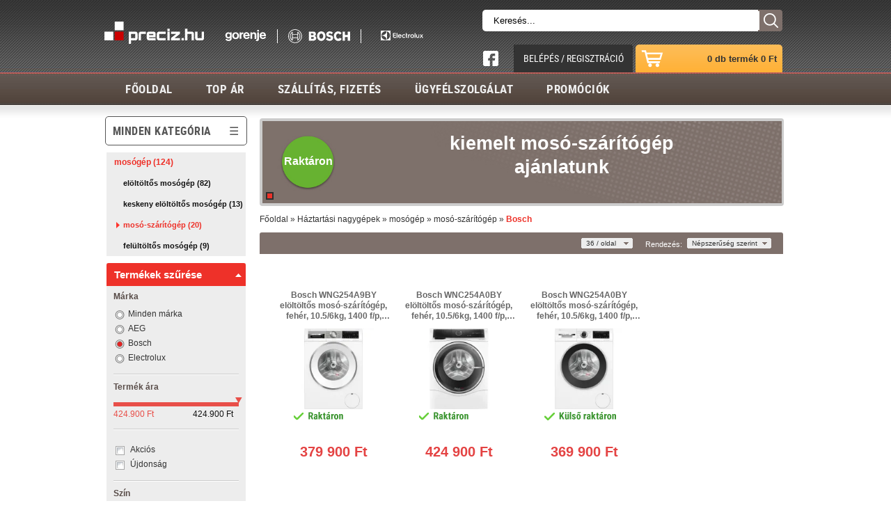

--- FILE ---
content_type: text/html; charset=UTF-8
request_url: https://www.preciz.hu/szabadonallo-termekek/mosogep/moso-szaritogep/bosch/
body_size: 16129
content:
<!DOCTYPE HTML>
<html lang="hu">
<head>
<title>Háztartási nagygépek | mosógép | mosó-szárítógép | Bosch</title>
<meta http-equiv="Content-Type" content="text/html; charset=UTF-8">
<meta name="Robots" content="INDEX,FOLLOW">
<meta name="Revisit-After" content="3 days">
<meta name="Description" content="Háztartási nagygépek | mosógép | mosó-szárítógép | Bosch">
<base href="https://www.preciz.hu/">
<link rel="stylesheet" href="scripts/css/styles.css?v=219" type="text/css" media="all">
<link rel="stylesheet" href="scripts/ext/highslide/highslide.css?v=219" type="text/css" media="all">
<link rel="stylesheet" href="scripts/ext/uniform/css/uniform.default.css?v=219" type="text/css" media="all">
<link rel="stylesheet" href="scripts/ext/jquery/css/jquery.ui.slider.css?v=219" type="text/css" media="all">
<link rel="stylesheet" href="scripts/ext/coin_slider/coin-slider-styles.css?v=219" type="text/css" media="all">
<script src="scripts/ext/jquery/js/jquery.min.js?v=149" type="text/javascript"></script>
<script src="scripts/js/utils_javascript.js?v=149" type="text/javascript"></script>
<script src="scripts/js/utils_jquery.js?v=149" type="text/javascript"></script>
<script src="scripts/ext/jquery/js/jquery.visible.js?v=149" type="text/javascript"></script>
<script src="scripts/js/preciz.js?v=149" type="text/javascript"></script>
<script src="scripts/js/jquery-ui.min.js?v=149" type="text/javascript"></script>
<meta property="og:site_name" content="Preciz.hu">
<meta property="og:url" content="https://www.preciz.hu/szabadonallo-termekek/mosogep/moso-szaritogep/bosch/">
<meta property="og:title" content="Háztartási nagygépek | mosógép | mosó-szárítógép | Bosch">
<meta property="og:image" content="https://www.preciz.hu/images/images/hu/logo.png">
<meta property="og:type" content="website">
<meta property="og:description" content="Háztartási nagygépek | mosógép | mosó-szárítógép | Bosch">
<link rel="shortcut icon" type="image/x-icon" href="https://www.preciz.hu/favicon.ico">
<script src="scripts/ext/jquery/js/jquery.cookie.min.js?v=149" type="text/javascript" async></script>
<script src="scripts/ext/highslide/highslide-full.packed.js?v=149" type="text/javascript" async></script>
<!--[if lt IE 7]><link rel="stylesheet" type="text/css" href="scripts/ext/highslide/highslide-ie6.css"><![endif]-->
<script src="scripts/ext/uniform/jquery.uniform.min.js?v=149" type="text/javascript" async></script>
<script src="scripts/ext/coin_slider/coin-slider.js?v=149" type="text/javascript" async></script>
</head>

<body>
<script>window.dataLayer = window.dataLayer || [];
                            function gtag(){ dataLayer.push(arguments); }
                            gtag('consent', 'default', {
                            'ad_storage': 'denied',
                            'ad_user_data': 'denied',
                            'ad_personalization': 'denied',
                            'analytics_storage': 'denied',
                            'wait_for_update': 500
                        });
                        gtag('set', 'ads_data_redaction', true);
                        </script><script id="CookieConsent" src="https://policy.app.cookieinformation.com/uc.js" data-culture="HU" data-gcm-version="2.0" type="text/javascript"></script><script type="text/javascript">
window.dataLayer = window.dataLayer || [];
dataLayer.push({'ecommerce': {'currencyCode': 'HUF','impressions': [{'name': 'Bosch WNG254A0BY elöltöltős mosó-szárítógép','id': '4242005377428','price': 369900,'brand': 'Bosch','category': 'mosó-szárítógép','list': 'category','position': 1},]}});
dataLayer.push({'ecommerce': {'promoView': {'promotions': [{'id': 'banner223','name': 'Gorenje','creative': 'left_side','position': 1}]}}});
dataLayer.push({'ecommerce': {'promoView': {'promotions': [{'id': 'banner226','name': 'Bosch','creative': 'left_side','position': 2}]}}});
dataLayer.push({'ecommerce': {'promoView': {'promotions': [{'id': 'banner224','name': 'Electrolux','creative': 'left_side','position': 3}]}}});
dataLayer.push({'ecommerce': {'promoView': {'promotions': [{'id': 'banner225','name': 'AEG','creative': 'left_side','position': 4}]}}});
dataLayer.push({'ecommerce': {'promoView': {'promotions': [{'id': 'banner227','name': 'Liebherr','creative': 'left_side','position': 5}]}}});
dataLayer.push({'ecommerce': {'promoView': {'promotions': [{'id': 'banner228','name': 'Blanco','creative': 'left_side','position': 6}]}}});
dataLayer.push({'ecommerce': {'promoView': {'promotions': [{'id': 'banner231','name': 'Ország Boltja 2021 Minőségi díj II. helyezett','creative': 'left_side','position': 7}]}}});
dataLayer.push({'ecommerce': {'promoView': {'promotions': [{'id': 'banner229','name': 'Ország Boltja 2020 Minőségi díj III. helyezett','creative': 'left_side','position': 8}]}}});
dataLayer.push({'ecommerce': {'promoView': {'promotions': [{'id': 'banner208','name': 'Ország Boltja 2019 Minőségi díj II. helyezett','creative': 'left_side','position': 9}]}}});
dataLayer.push({'ecommerce': {'promoView': {'promotions': [{'id': 'banner209','name': 'Ország Boltja 2018 Minőségi díj II. helyezett','creative': 'left_side','position': 10}]}}});
dataLayer.push({'ecommerce': {'promoView': {'promotions': [{'id': 'banner141','name': 'Ország Boltja 2017 Minőségi díj I. helyezett','creative': 'left_side','position': 11}]}}});
dataLayer.push({'ecommerce': {'promoView': {'promotions': [{'id': 'banner97','name': 'Ország Boltja 2016 Minőségi díj I. helyezett','creative': 'left_side','position': 12}]}}});
dataLayer.push({'ecommerce': {'promoView': {'promotions': [{'id': 'banner51','name': 'Ország Boltja 2015 Minőségi díj III. helyezett','creative': 'left_side','position': 13}]}}});
dataLayer.push({'ecommerce': {'currencyCode': 'HUF','impressions': [{'name': 'Bosch WNG254A9BY elöltöltős mosó-szárítógép','id': '4242005376797','price': 379900,'brand': 'Bosch','category': 'mosó-szárítógép','list': 'category','position': 1},{'name': 'Bosch WNC254A0BY elöltöltős mosó-szárítógép','id': '4242005349210','price': 424900,'brand': 'Bosch','category': 'mosó-szárítógép','list': 'category','position': 2},{'name': 'Bosch WNG254A0BY elöltöltős mosó-szárítógép','id': '4242005377428','price': 369900,'brand': 'Bosch','category': 'mosó-szárítógép','list': 'category','position': 3},]}});
</script>
<!-- Google Tag Manager -->
            <noscript><iframe src="//www.googletagmanager.com/ns.html?id=GTM-53PBP4"
            height="0" width="0" style="display:none;visibility:hidden"></iframe></noscript>
            <script>(function(w,d,s,l,i){w[l]=w[l]||[];w[l].push({'gtm.start':
            new Date().getTime(),event:'gtm.js'});var f=d.getElementsByTagName(s)[0],
            j=d.createElement(s),dl=l!='dataLayer'?'&l='+l:'';j.async=true;j.src=
            '//www.googletagmanager.com/gtm.js?id='+i+dl;f.parentNode.insertBefore(j,f);
            })(window,document,'script','dataLayer','GTM-53PBP4');</script>
            <!-- End Google Tag Manager -->
<div id="head">
<div id="header" >
<a class="logo" href="https://www.preciz.hu/">
<img loading="lazy" class="logo_1366" width="143" height="32" src="images/svg/preciz_logo.svg" title="Preciz.hu AEG,Electrolux márkabolt" alt="Preciz.hu AEG,Electrolux márkabolt">
</a>
<div id="top_manufacturer_logos"><a href="gorenje"><img loading="lazy" alt="gorenje" title="gorenje" src="images/svg/gorenje.svg" width="60" height="16"></a><a href="bosch"><img loading="lazy" alt="bosch" title="bosch" src="images/svg/bosch.svg" width="89" height="20"></a><a href="electrolux"><img loading="lazy" alt="electrolux" title="electrolux" src="images/svg/electrolux.svg" width="87" height="20"></a></div><nav><div id="header_categories"><div id="header_categories_label">minden kategória</div>
<div id="header_categories_holder"><div id="header_categories_body"><div id="header_categories_body_border"><div class="left_panel_block">
<a class="title title_first has_submenu" href="beepitheto-termekek/" title="Beépíthető gépek">
<h2 class="main_category">Beépíthető gépek</h2>
<span class="arrow_holder"></span>
</a>
<div class="cat_sublevels none">
<div>
<div>
<a title="beépíthető főzőlap" class="cat hassublevel" href="beepitheto-termekek/beepitheto-fozolap/"><span><i class="sub_arrow"></i>
beépíthető főzőlap (133)</span></a>
<div class="cat_subsublevels none">
<a title="indukciós főzőlap" class="subcat" href="beepitheto-termekek/beepitheto-fozolap/indukcios-fozolap/"><span class="sub_cat_label"><i></i>
indukciós főzőlap (79)</span></a>
<a title="kerámia főzőlap" class="subcat" href="beepitheto-termekek/beepitheto-fozolap/keramia-fozolap/"><span class="sub_cat_label"><i></i>
kerámia főzőlap (13)</span></a>
<a title="gázfőzőlap" class="subcat" href="beepitheto-termekek/beepitheto-fozolap/gazfozolap/"><span class="sub_cat_label"><i></i>
gázfőzőlap (29)</span></a>
<a title="dominó főzőlap" class="subcat_last" href="beepitheto-termekek/beepitheto-fozolap/domino-fozolap/"><span class="sub_cat_label"><i></i>
dominó főzőlap (12)</span></a>
</div>
</div>
<div>
<a title="beépíthető sütő" class="cat hassublevel" href="beepitheto-termekek/beepitheto-suto/"><span><i class="sub_arrow"></i>
beépíthető sütő (122)</span></a>
<div class="cat_subsublevels none">
<a title="elektromos sütő" class="subcat" href="beepitheto-termekek/beepitheto-suto/elektromos-suto/"><span class="sub_cat_label"><i></i>
elektromos sütő (86)</span></a>
<a title="gőzsütő" class="subcat" href="beepitheto-termekek/beepitheto-suto/gozsuto/"><span class="sub_cat_label"><i></i>
gőzsütő (24)</span></a>
<a title="kompakt sütő" class="subcat" href="beepitheto-termekek/beepitheto-suto/kompakt-suto/"><span class="sub_cat_label"><i></i>
kompakt sütő (10)</span></a>
<a title="edény- és ételmelegítő" class="subcat_last" href="beepitheto-termekek/beepitheto-suto/edeny-es-etelmelegito/"><span class="sub_cat_label"><i></i>
edény- és ételmelegítő (2)</span></a>
</div>
</div>
<div>
<a title="beépíthető sütő + főzőlap" class="cat hassublevel" href="beepitheto-termekek/beepitheto-suto-fozolap/"><span><i class="sub_arrow"></i>
beépíthető sütő + főzőlap (8)</span></a>
<div class="cat_subsublevels none">
<a title="elektromos sütő + elektromos főzőlap szett" class="subcat" href="beepitheto-termekek/beepitheto-suto-fozolap/elektromos-suto-elektromos-fozolap-szett/"><span class="sub_cat_label"><i></i>
elektromos sütő + elektromos főzőlap szett (8)</span></a>
<a title="elektromos sütő + gázfőzőlap szett" class="subcat_last" href="beepitheto-termekek/beepitheto-suto-fozolap/elektromos-suto-gazfozolap-szett/"><span class="sub_cat_label"><i></i>
elektromos sütő + gázfőzőlap szett (1)</span></a>
</div>
</div>
<div>
<a title="beépíthető mosogatógép" class="cat hassublevel" href="beepitheto-termekek/beepitheto-mosogatogep/"><span><i class="sub_arrow"></i>
beépíthető mosogatógép (109)</span></a>
<div class="cat_subsublevels none">
<a title="12-16 terítékes, 60 cm széles mosogatógép" class="subcat" href="beepitheto-termekek/beepitheto-mosogatogep/12-15-teritekes-60-cm-szeles-mosogatogep/"><span class="sub_cat_label"><i></i>
12-16 terítékes, 60 cm széles mosogatógép (78)</span></a>
<a title="9-11 terítékes, 45 cm széles mosogatógép" class="subcat_last" href="beepitheto-termekek/beepitheto-mosogatogep/9-10-teritekes-45-cm-szeles-mosogatogep/"><span class="sub_cat_label"><i></i>
9-11 terítékes, 45 cm széles mosogatógép (31)</span></a>
</div>
</div>
<div>
<a title="beépíthető páraelszívó" class="cat hassublevel" href="beepitheto-termekek/beepitheto-paraelszivo/"><span><i class="sub_arrow"></i>
beépíthető páraelszívó (202)</span></a>
<div class="cat_subsublevels none">
<a title="teleszkópos páraelszívó" class="subcat" href="beepitheto-termekek/beepitheto-paraelszivo/teleszkopos-parelszivo/"><span class="sub_cat_label"><i></i>
teleszkópos páraelszívó (39)</span></a>
<a title="felső szekrénybe építhető páraelszívó" class="subcat" href="beepitheto-termekek/beepitheto-paraelszivo/alkurtos-paraelszivo/"><span class="sub_cat_label"><i></i>
felső szekrénybe építhető páraelszívó (72)</span></a>
<a title="fali kürtős páraelszívó" class="subcat" href="beepitheto-termekek/beepitheto-paraelszivo/fali-kurtos-paraelszivo/"><span class="sub_cat_label"><i></i>
fali kürtős páraelszívó (75)</span></a>
<a title="sziget páraelszívó" class="subcat" href="beepitheto-termekek/beepitheto-paraelszivo/sziget-paraelszivo/"><span class="sub_cat_label"><i></i>
sziget páraelszívó (12)</span></a>
<a title="rusztikus páraelszívó" class="subcat" href="beepitheto-termekek/beepitheto-paraelszivo/rusztikus-paraelszivo/"><span class="sub_cat_label"><i></i>
rusztikus páraelszívó (4)</span></a>
<a title="pultba építhető páraelszívó" class="subcat_last" href="beepitheto-termekek/beepitheto-paraelszivo/egyeb-paraelszivo/"><span class="sub_cat_label"><i></i>
pultba építhető páraelszívó (2)</span></a>
</div>
</div>
<div>
<a title="beépíthető hűtőszekrény" class="cat hassublevel" href="beepitheto-termekek/beepitheto-hutoszekreny/"><span><i class="sub_arrow"></i>
beépíthető hűtőszekrény (115)</span></a>
<div class="cat_subsublevels none">
<a title="egyajtós hűtőszekrény" class="subcat" href="beepitheto-termekek/beepitheto-hutoszekreny/normal-egyajtos-hutoszekreny/"><span class="sub_cat_label"><i></i>
egyajtós hűtőszekrény (59)</span></a>
<a title="alulfagyasztós kombinált hűtőszekrény" class="subcat" href="beepitheto-termekek/beepitheto-hutoszekreny/alulfagyasztos-kombinalt-hutoszekreny/"><span class="sub_cat_label"><i></i>
alulfagyasztós kombinált hűtőszekrény (40)</span></a>
<a title="felülfagyasztós kombinált hűtőszekrény" class="subcat" href="beepitheto-termekek/beepitheto-hutoszekreny/felulfagyasztos-hutoszekreny/"><span class="sub_cat_label"><i></i>
felülfagyasztós kombinált hűtőszekrény (1)</span></a>
<a title="fagyasztószekrény" class="subcat" href="beepitheto-termekek/beepitheto-hutoszekreny/fagyasztoszekreny/"><span class="sub_cat_label"><i></i>
fagyasztószekrény (12)</span></a>
<a title="borhűtő" class="subcat_last" href="beepitheto-termekek/beepitheto-hutoszekreny/borhuto/"><span class="sub_cat_label"><i></i>
borhűtő (4)</span></a>
</div>
</div>
<div>
<a title="beépíthető mikrohullámú sütő" class="cat hassublevel" href="beepitheto-termekek/beepitheto-mikrohullamu-suto/"><span><i class="sub_arrow"></i>
beépíthető mikrohullámú sütő (32)</span></a>
<div class="cat_subsublevels none">
<a title="mikrohullámú sütő" class="subcat_last" href="beepitheto-termekek/beepitheto-mikrohullamu-suto/mikrohullamu-suto/"><span class="sub_cat_label"><i></i>
mikrohullámú sütő (32)</span></a>
</div>
</div>
<div>
<a title="beépíthető mosó-, szárítógép" class="cat hassublevel" href="beepitheto-termekek/beepitheto-mosogep/"><span><i class="sub_arrow"></i>
beépíthető mosó-, szárítógép (3)</span></a>
<div class="cat_subsublevels none">
<a title="mosó-szárítógép" class="subcat" href="beepitheto-termekek/beepitheto-mosogep/moso-szaritogep/"><span class="sub_cat_label"><i></i>
mosó-szárítógép (2)</span></a>
<a title="mosógép" class="subcat_last" href="beepitheto-termekek/beepitheto-mosogep/mosogep/"><span class="sub_cat_label"><i></i>
mosógép (1)</span></a>
</div>
</div>
<div>
<a title="beépíthető kávéfőző" class="cat cat_last hassublevel" href="beepitheto-termekek/beepitheto-kavefozo/"><span><i class="sub_arrow"></i>
beépíthető kávéfőző (1)</span></a>
<div class="cat_subsublevels none">
<a title="kávéfőző" class="subcat_last" href="beepitheto-termekek/beepitheto-kavefozo/kavefozo/"><span class="sub_cat_label"><i></i>
kávéfőző (1)</span></a>
</div>
</div>
</div>
</div>
</div>
<div class="left_panel_block">
<a class="title has_submenu opened_category" href="szabadonallo-termekek/" title="Háztartási nagygépek">
<h2 class="main_category">Háztartási nagygépek</h2>
<span class="arrow_holder"></span>
</a>
<div class="cat_sublevels">
<div>
<div>
<a title="mosógép" class="cat subcat_first cat_ev hassublevel" href="szabadonallo-termekek/mosogep/"><span><i class="sub_arrow selected"></i>
mosógép (124)</span></a>
<div class="cat_subsublevels">
<a title="elöltöltős mosógép" class="subcat" href="szabadonallo-termekek/mosogep/eloltoltos-mosogep/"><span class="sub_cat_label"><i></i>
elöltöltős mosógép (82)</span></a>
<a title="keskeny elöltöltős mosógép" class="subcat" href="szabadonallo-termekek/mosogep/keskeny-eloltoltos-mosogep/"><span class="sub_cat_label"><i></i>
keskeny elöltöltős mosógép (13)</span></a>
<a title="mosó-szárítógép" class="subcat selected_cat3" href="szabadonallo-termekek/mosogep/moso-szaritogep/"><span class="sub_cat_label"><i class="selected"></i>
mosó-szárítógép (20)</span></a>
<a title="felültöltős mosógép" class="subcat_last" href="szabadonallo-termekek/mosogep/felultoltos-mosogep/"><span class="sub_cat_label"><i></i>
felültöltős mosógép (9)</span></a>
</div>
</div>
<div>
<a title="szárítógép" class="cat hassublevel" href="szabadonallo-termekek/szaritogep/"><span><i class="sub_arrow"></i>
szárítógép (55)</span></a>
<div class="cat_subsublevels none">
<a title="hőszivattyús szárítógép" class="subcat" href="szabadonallo-termekek/szaritogep/hoszivattyus-szaritogep/"><span class="sub_cat_label"><i></i>
hőszivattyús szárítógép (55)</span></a>
<a title="kondenzációs szárítógép" class="subcat_last" href="szabadonallo-termekek/szaritogep/kondenzacios-szaritogep/"><span class="sub_cat_label"><i></i>
kondenzációs szárítógép (1)</span></a>
</div>
</div>
<div>
<a title="tűzhely" class="cat hassublevel" href="szabadonallo-termekek/tuzhely/"><span><i class="sub_arrow"></i>
tűzhely (43)</span></a>
<div class="cat_subsublevels none">
<a title="kombinált tűzhely" class="subcat" href="szabadonallo-termekek/tuzhely/kombinalt-tuzhely/"><span class="sub_cat_label"><i></i>
kombinált tűzhely (17)</span></a>
<a title="elektromos tűzhely" class="subcat" href="szabadonallo-termekek/tuzhely/elektromos-tuzhely/"><span class="sub_cat_label"><i></i>
elektromos tűzhely (21)</span></a>
<a title="gáztűzhely" class="subcat_last" href="szabadonallo-termekek/tuzhely/gaztuzhely/"><span class="sub_cat_label"><i></i>
gáztűzhely (5)</span></a>
</div>
</div>
<div>
<a title="hűtőszekrény" class="cat hassublevel" href="szabadonallo-termekek/hutoszekreny/"><span><i class="sub_arrow"></i>
hűtőszekrény (199)</span></a>
<div class="cat_subsublevels none">
<a title="alulfagyasztós kombinált hűtőgép" class="subcat" href="szabadonallo-termekek/hutoszekreny/alulfagyasztos-kombinalt-hutogep/"><span class="sub_cat_label"><i></i>
alulfagyasztós kombinált hűtőgép (84)</span></a>
<a title="normál egyajtós hűtőszekrény" class="subcat" href="szabadonallo-termekek/hutoszekreny/normal-egyajtos-hutoszekreny/"><span class="sub_cat_label"><i></i>
normál egyajtós hűtőszekrény (47)</span></a>
<a title="fagyasztószekrény" class="subcat" href="szabadonallo-termekek/hutoszekreny/fagyasztoszekreny/"><span class="sub_cat_label"><i></i>
fagyasztószekrény (39)</span></a>
<a title="felülfagyasztós kombinált hűtőgép" class="subcat" href="szabadonallo-termekek/hutoszekreny/felulfagyasztos-kombinalt-hutogep/"><span class="sub_cat_label"><i></i>
felülfagyasztós kombinált hűtőgép (7)</span></a>
<a title="fagyasztóláda" class="subcat" href="szabadonallo-termekek/hutoszekreny/fagyasztolada/"><span class="sub_cat_label"><i></i>
fagyasztóláda (5)</span></a>
<a title="Side-by-Side hűtőszekrény" class="subcat" href="szabadonallo-termekek/hutoszekreny/side-by-side-hutoszekreny/"><span class="sub_cat_label"><i></i>
Side-by-Side hűtőszekrény (14)</span></a>
<a title="borhűtő" class="subcat_last" href="szabadonallo-termekek/hutoszekreny/borhuto/"><span class="sub_cat_label"><i></i>
borhűtő (3)</span></a>
</div>
</div>
<div>
<a title="mosogatógép" class="cat hassublevel" href="szabadonallo-termekek/mosogatogep/"><span><i class="sub_arrow"></i>
mosogatógép (43)</span></a>
<div class="cat_subsublevels none">
<a title="13-16 terítékes, 60cm széles mosogatógép" class="subcat" href="szabadonallo-termekek/mosogatogep/12-15-teritekes-60cm-szeles-mosogatogep/"><span class="sub_cat_label"><i></i>
13-16 terítékes, 60cm széles mosogatógép (31)</span></a>
<a title="9-terítékes, 45cm széles mosogatógép" class="subcat_last" href="szabadonallo-termekek/mosogatogep/9-10-teritekes-45cm-szeles-mosogatogep/"><span class="sub_cat_label"><i></i>
9-terítékes, 45cm széles mosogatógép (12)</span></a>
</div>
</div>
<div>
<a title="mikrohullámú sütő" class="cat hassublevel" href="szabadonallo-termekek/mikrohullamu-suto/"><span><i class="sub_arrow"></i>
mikrohullámú sütő (16)</span></a>
<div class="cat_subsublevels none">
<a title="mikrohullámú sütő" class="subcat_last" href="szabadonallo-termekek/mikrohullamu-suto/mikrohullamu-suto-grillel/"><span class="sub_cat_label"><i></i>
mikrohullámú sütő (16)</span></a>
</div>
</div>
<div>
<a title="standard páraelszívó" class="cat cat_last hassublevel" href="szabadonallo-termekek/paraelszivo/"><span><i class="sub_arrow"></i>
standard páraelszívó (16)</span></a>
<div class="cat_subsublevels none">
<a title="50 cm széles páraelszívó" class="subcat" href="szabadonallo-termekek/paraelszivo/50-cm-szeles-paraelszivo/"><span class="sub_cat_label"><i></i>
50 cm széles páraelszívó (8)</span></a>
<a title="60 cm széles páraelszívó" class="subcat_last" href="szabadonallo-termekek/paraelszivo/60-cm-szeles-paraelszivo/"><span class="sub_cat_label"><i></i>
60 cm széles páraelszívó (8)</span></a>
</div>
</div>
</div>
</div>
</div>
<div class="left_panel_block">
<a class="title has_submenu" href="kisgepek/" title="Háztartási kisgépek">
<h2 class="main_category">Háztartási kisgépek</h2>
<span class="arrow_holder"></span>
</a>
<div class="cat_sublevels none">
<div>
<div>
<a title="porszívó" class="cat hassublevel" href="kisgepek/porszivo/"><span><i class="sub_arrow"></i>
porszívó (63)</span></a>
<div class="cat_subsublevels none">
<a title="porzsákos porszívó" class="subcat" href="kisgepek/porszivo/porzsakos-porszivo/"><span class="sub_cat_label"><i></i>
porzsákos porszívó (19)</span></a>
<a title="porzsák nélküli porszívó" class="subcat" href="kisgepek/porszivo/porzsak-nelkuli-porszivo/"><span class="sub_cat_label"><i></i>
porzsák nélküli porszívó (14)</span></a>
<a title="akkumulátoros kézi porszívó" class="subcat" href="kisgepek/porszivo/akkumulatoros-kezi-porszivo/"><span class="sub_cat_label"><i></i>
akkumulátoros kézi porszívó (30)</span></a>
<a title="robotporszívó" class="subcat" href="kisgepek/porszivo/robotporszivo/"><span class="sub_cat_label"><i></i>
robotporszívó (1)</span></a>
<a title="vízszűrős porszívó" class="subcat" href="kisgepek/porszivo/vizszuros-porszivo/"><span class="sub_cat_label"><i></i>
vízszűrős porszívó (1)</span></a>
<a title="gőz felmosó" class="subcat_last" href="kisgepek/porszivo/goz-felmoso/"><span class="sub_cat_label"><i></i>
gőz felmosó (1)</span></a>
</div>
</div>
<div>
<a title="kiskészülék" class="cat hassublevel" href="kisgepek/kiskeszulek/"><span><i class="sub_arrow"></i>
kiskészülék (142)</span></a>
<div class="cat_subsublevels none">
<a title="konyhai robotgép" class="subcat" href="kisgepek/kiskeszulek/konyhai-robotgep/"><span class="sub_cat_label"><i></i>
konyhai robotgép (22)</span></a>
<a title="multifunkcionális kisgép" class="subcat" href="kisgepek/kiskeszulek/multifunkcionalis-kisgep/"><span class="sub_cat_label"><i></i>
multifunkcionális kisgép (2)</span></a>
<a title="botmixer, kézi mixer" class="subcat" href="kisgepek/kiskeszulek/botmixer-kezi-mixer/"><span class="sub_cat_label"><i></i>
botmixer, kézi mixer (30)</span></a>
<a title="kenyérpirító" class="subcat" href="kisgepek/kiskeszulek/kenyerpirito-grill/"><span class="sub_cat_label"><i></i>
kenyérpirító (15)</span></a>
<a title="kenyérsütő" class="subcat" href="kisgepek/kiskeszulek/kenyersuto/"><span class="sub_cat_label"><i></i>
kenyérsütő (1)</span></a>
<a title="vízforraló" class="subcat" href="kisgepek/kiskeszulek/vizforralo/"><span class="sub_cat_label"><i></i>
vízforraló (18)</span></a>
<a title="turmixgép" class="subcat" href="kisgepek/kiskeszulek/turmixgep/"><span class="sub_cat_label"><i></i>
turmixgép (13)</span></a>
<a title="vasaló" class="subcat" href="kisgepek/kiskeszulek/vasalo/"><span class="sub_cat_label"><i></i>
vasaló (7)</span></a>
<a title="fritőz" class="subcat" href="kisgepek/kiskeszulek/fritoz/"><span class="sub_cat_label"><i></i>
fritőz (7)</span></a>
<a title="húsdaráló" class="subcat" href="kisgepek/kiskeszulek/husdaralo/"><span class="sub_cat_label"><i></i>
húsdaráló (7)</span></a>
<a title="mobil klíma, hősugárzó" class="subcat" href="kisgepek/kiskeszulek/mobil-klima/"><span class="sub_cat_label"><i></i>
mobil klíma, hősugárzó (1)</span></a>
<a title="párátlanító, légtisztító, párásító" class="subcat" href="kisgepek/kiskeszulek/paratlanito/"><span class="sub_cat_label"><i></i>
párátlanító, légtisztító, párásító (3)</span></a>
<a title="grill, mobil főzőlap" class="subcat" href="kisgepek/kiskeszulek/grill/"><span class="sub_cat_label"><i></i>
grill, mobil főzőlap (4)</span></a>
<a title="gyümölcsprés, - centrifuga, -aszaló" class="subcat" href="kisgepek/kiskeszulek/gyumolcscentrifuga/"><span class="sub_cat_label"><i></i>
gyümölcsprés, - centrifuga, -aszaló (1)</span></a>
<a title="szeletelőgép" class="subcat" href="kisgepek/kiskeszulek/szeletelogep/"><span class="sub_cat_label"><i></i>
szeletelőgép (3)</span></a>
<a title="vákuumcsomagoló" class="subcat" href="kisgepek/kiskeszulek/vakuumcsomagolo/"><span class="sub_cat_label"><i></i>
vákuumcsomagoló (3)</span></a>
<a title="gofri-, muffin-, szendvicskészítő" class="subcat_last" href="kisgepek/kiskeszulek/gofri-muffin-szendvicskeszito/"><span class="sub_cat_label"><i></i>
gofri-, muffin-, szendvicskészítő (2)</span></a>
</div>
</div>
<div>
<a title="kávéfőző" class="cat cat_last hassublevel" href="kisgepek/kavefozo/"><span><i class="sub_arrow"></i>
kávéfőző (16)</span></a>
<div class="cat_subsublevels none">
<a title="eszpresszó kávéfőző" class="subcat" href="kisgepek/kavefozo/eszpresszo-kavefozo/"><span class="sub_cat_label"><i></i>
eszpresszó kávéfőző (6)</span></a>
<a title="filteres kávéfőző" class="subcat" href="kisgepek/kavefozo/filteres-kavefozo/"><span class="sub_cat_label"><i></i>
filteres kávéfőző (5)</span></a>
<a title="kávédaráló" class="subcat_last" href="kisgepek/kavefozo/kavedaralo/"><span class="sub_cat_label"><i></i>
kávédaráló (5)</span></a>
</div>
</div>
</div>
</div>
</div>
<div class="left_panel_block">
<a class="title has_submenu" href="konyhatechnika/" title="Mosogató, csaptelep">
<h2 class="main_category">Mosogató, csaptelep</h2>
<span class="arrow_holder"></span>
</a>
<div class="cat_sublevels none">
<div>
<div>
<a title="konyhai mosogató" class="cat hassublevel" href="konyhatechnika/konyhai-mosogato/"><span><i class="sub_arrow"></i>
konyhai mosogató (237)</span></a>
<div class="cat_subsublevels none">
<a title="gránit mosogató" class="subcat" href="konyhatechnika/konyhai-mosogato/silgranit-mosogato/"><span class="sub_cat_label"><i></i>
gránit mosogató (225)</span></a>
<a title="rozsdamentes acél mosogató" class="subcat_last" href="konyhatechnika/konyhai-mosogato/rozsdamentes-acel-mosogato/"><span class="sub_cat_label"><i></i>
rozsdamentes acél mosogató (12)</span></a>
</div>
</div>
<div>
<a title="csaptelep" class="cat hassublevel" href="konyhatechnika/csaptelep/"><span><i class="sub_arrow"></i>
csaptelep (101)</span></a>
<div class="cat_subsublevels none">
<a title="gránit csaptelep" class="subcat" href="konyhatechnika/csaptelep/silgranit-csaptelep/"><span class="sub_cat_label"><i></i>
gránit csaptelep (85)</span></a>
<a title="króm csaptelep" class="subcat_last" href="konyhatechnika/csaptelep/krom-csaptelep/"><span class="sub_cat_label"><i></i>
króm csaptelep (16)</span></a>
</div>
</div>
<div>
<a title="mosogató + csaptelep szett" class="cat hassublevel" href="konyhatechnika/mosogato-csaptelep-szett/"><span><i class="sub_arrow"></i>
mosogató + csaptelep szett (1)</span></a>
<div class="cat_subsublevels none">
<a title="gránit mosogató + csaptelep szett" class="subcat" href="konyhatechnika/mosogato-csaptelep-szett/silgranit-mosogato-csaptelep-szett/"><span class="sub_cat_label"><i></i>
gránit mosogató + csaptelep szett (171)</span></a>
<a title="rozsdamentes mosogató + csaptelep szett" class="subcat_last" href="konyhatechnika/mosogato-csaptelep-szett/rozsdamentes-mosogato-csaptelep-szett/"><span class="sub_cat_label"><i></i>
rozsdamentes mosogató + csaptelep szett (1)</span></a>
</div>
</div>
<div>
<a title="víztisztító" class="cat hassublevel" href="konyhatechnika/viztisztito/"><span><i class="sub_arrow"></i>
víztisztító (5)</span></a>
<div class="cat_subsublevels none">
<a title="víztisztító, vízszűrő" class="subcat_last" href="konyhatechnika/viztisztito/viztisztito-vizszuro/"><span class="sub_cat_label"><i></i>
víztisztító, vízszűrő (5)</span></a>
</div>
</div>
<div>
<a title="kiegészítő" class="cat cat_last hassublevel" href="konyhatechnika/kiegeszito/"><span><i class="sub_arrow"></i>
kiegészítő (51)</span></a>
<div class="cat_subsublevels none">
<a title="mosogatószer adagoló" class="subcat" href="konyhatechnika/kiegeszito/mosogatoszer-adagolo/"><span class="sub_cat_label"><i></i>
mosogatószer adagoló (12)</span></a>
<a title="hulladéktároló" class="subcat" href="konyhatechnika/kiegeszito/hulladektarolo/"><span class="sub_cat_label"><i></i>
hulladéktároló (21)</span></a>
<a title="konyhamalac" class="subcat" href="konyhatechnika/kiegeszito/konyhamalac/"><span class="sub_cat_label"><i></i>
konyhamalac (8)</span></a>
<a title="mosogató és csaptelep tartozék" class="subcat" href="konyhatechnika/kiegeszito/mosogato-tartozek/"><span class="sub_cat_label"><i></i>
mosogató és csaptelep tartozék (10)</span></a>
<a title="tisztítószer" class="subcat_last" href="konyhatechnika/kiegeszito/tisztitoszer/"><span class="sub_cat_label"><i></i>
tisztítószer (1)</span></a>
</div>
</div>
</div>
</div>
</div>
<div class="left_panel_block">
<a class="title has_submenu" href="tartozekok/" title="Tartozékok">
<h4 class="main_category main_category_last">Tartozékok</h4>
<span class="arrow_holder"></span>
</a>
<div class="cat_sublevels none">
<div>
<div>
<a title="porszívó tartozék" class="cat hassublevel" href="tartozekok/porszivo-tartozek/"><span><i class="sub_arrow"></i>
porszívó tartozék (58)</span></a>
<div class="cat_subsublevels none">
<a title="porzsák" class="subcat" href="tartozekok/porszivo-tartozek/porzsak/"><span class="sub_cat_label"><i></i>
porzsák (19)</span></a>
<a title="szűrő" class="subcat" href="tartozekok/porszivo-tartozek/szuro/"><span class="sub_cat_label"><i></i>
szűrő (21)</span></a>
<a title="szívófej" class="subcat" href="tartozekok/porszivo-tartozek/szivofej/"><span class="sub_cat_label"><i></i>
szívófej (14)</span></a>
<a title="gégecső, toldócső" class="subcat_last" href="tartozekok/porszivo-tartozek/gegecso/"><span class="sub_cat_label"><i></i>
gégecső, toldócső (4)</span></a>
</div>
</div>
<div>
<a title="páraelszívó tartozék" class="cat hassublevel" href="tartozekok/paraelszivo-tartozek/"><span><i class="sub_arrow"></i>
páraelszívó tartozék (38)</span></a>
<div class="cat_subsublevels none">
<a title="légtechnikai tartozék" class="subcat" href="tartozekok/paraelszivo-tartozek/legtechnikai-tartozek/"><span class="sub_cat_label"><i></i>
légtechnikai tartozék (15)</span></a>
<a title="szűrő" class="subcat" href="tartozekok/paraelszivo-tartozek/szuro/"><span class="sub_cat_label"><i></i>
szűrő (21)</span></a>
<a title="külső motor" class="subcat" href="tartozekok/paraelszivo-tartozek/kulso-motor/"><span class="sub_cat_label"><i></i>
külső motor (2)</span></a>
<a title="egyéb tartozék" class="subcat_last" href="tartozekok/paraelszivo-tartozek/egyeb-tartozek/"><span class="sub_cat_label"><i></i>
egyéb tartozék (1)</span></a>
</div>
</div>
<div>
<a title="sütő tartozék" class="cat hassublevel" href="tartozekok/suto-tartozek/"><span><i class="sub_arrow"></i>
sütő tartozék (18)</span></a>
<div class="cat_subsublevels none">
<a title="sütősín, rács" class="subcat" href="tartozekok/suto-tartozek/sutosin/"><span class="sub_cat_label"><i></i>
sütősín, rács (4)</span></a>
<a title="tisztítószer" class="subcat" href="tartozekok/suto-tartozek/tisztitoszer/"><span class="sub_cat_label"><i></i>
tisztítószer (2)</span></a>
<a title="sütő kiegészítő" class="subcat" href="tartozekok/suto-tartozek/suto-izzo/"><span class="sub_cat_label"><i></i>
sütő kiegészítő (4)</span></a>
<a title="edény, tepsi, sütőforma" class="subcat_last" href="tartozekok/suto-tartozek/edeny-tepsi/"><span class="sub_cat_label"><i></i>
edény, tepsi, sütőforma (8)</span></a>
</div>
</div>
<div>
<a title="főzőlap tartozék" class="cat hassublevel" href="tartozekok/fozolap-tartozek/"><span><i class="sub_arrow"></i>
főzőlap tartozék (9)</span></a>
<div class="cat_subsublevels none">
<a title="tisztítószer" class="subcat" href="tartozekok/fozolap-tartozek/tisztitoszer/"><span class="sub_cat_label"><i></i>
tisztítószer (4)</span></a>
<a title="edény" class="subcat_last" href="tartozekok/fozolap-tartozek/edeny/"><span class="sub_cat_label"><i></i>
edény (5)</span></a>
</div>
</div>
<div>
<a title="hűtőszekrény tartozék" class="cat hassublevel" href="tartozekok/hutoszekreny-tartozek/"><span><i class="sub_arrow"></i>
hűtőszekrény tartozék (5)</span></a>
<div class="cat_subsublevels none">
<a title="tisztítószer" class="subcat" href="tartozekok/hutoszekreny-tartozek/tisztitoszer/"><span class="sub_cat_label"><i></i>
tisztítószer (1)</span></a>
<a title="hűtőszekrény kiegészítő" class="subcat_last" href="tartozekok/hutoszekreny-tartozek/egyeb-hutoszekreny-tartozek/"><span class="sub_cat_label"><i></i>
hűtőszekrény kiegészítő (5)</span></a>
</div>
</div>
<div>
<a title="mosogatógép tartozék" class="cat hassublevel" href="tartozekok/mosogatogep-tartozek/"><span><i class="sub_arrow"></i>
mosogatógép tartozék (11)</span></a>
<div class="cat_subsublevels none">
<a title="tisztítószer" class="subcat" href="tartozekok/mosogatogep-tartozek/tisztitoszer/"><span class="sub_cat_label"><i></i>
tisztítószer (5)</span></a>
<a title="görgő, kosár, szűrő" class="subcat" href="tartozekok/mosogatogep-tartozek/egyeb-tartozek/"><span class="sub_cat_label"><i></i>
görgő, kosár, szűrő (6)</span></a>
<a title="ki- és befolyócső" class="subcat_last" href="tartozekok/mosogatogep-tartozek/ki-es-befolyocso/"><span class="sub_cat_label"><i></i>
ki- és befolyócső (1)</span></a>
</div>
</div>
<div>
<a title="mosógép, szárítógép tartozék" class="cat hassublevel" href="tartozekok/mosogep-tartozek/"><span><i class="sub_arrow"></i>
mosógép, szárítógép tartozék (13)</span></a>
<div class="cat_subsublevels none">
<a title="tisztítószer" class="subcat" href="tartozekok/mosogep-tartozek/tisztitoszer/"><span class="sub_cat_label"><i></i>
tisztítószer (3)</span></a>
<a title="kiegészítő" class="subcat_last" href="tartozekok/mosogep-tartozek/egyeb-tartozek/"><span class="sub_cat_label"><i></i>
kiegészítő (10)</span></a>
</div>
</div>
<div>
<a title="konyhai robotgép tartozék" class="cat hassublevel" href="tartozekok/konyhai-robotgep-tartozek/"><span><i class="sub_arrow"></i>
konyhai robotgép tartozék (1)</span></a>
<div class="cat_subsublevels none">
<a title="konyhai robotgép adapter" class="subcat_last" href="tartozekok/konyhai-robotgep-tartozek/konyhai-robotgep-adapter/"><span class="sub_cat_label"><i></i>
konyhai robotgép adapter (1)</span></a>
</div>
</div>
<div>
<a title="kávéfőző tartozék" class="cat cat_last hassublevel" href="tartozekok/kavefozo-tartozek/"><span><i class="sub_arrow"></i>
kávéfőző tartozék (1)</span></a>
<div class="cat_subsublevels none">
<a title="tisztítószer" class="subcat_last" href="tartozekok/kavefozo-tartozek/tisztitoszer/"><span class="sub_cat_label"><i></i>
tisztítószer (1)</span></a>
</div>
</div>
</div>
</div>
</div>
</div>
</div>
<div class="menu_dropdown_shadow"></div>
</div>
</div>
</nav>
<div id="top_menu">
<div class="top_menu_button">
<a href="https://www.preciz.hu/" id="top_menu_85" class="top_menu_button_link" title="Főoldal">Főoldal</a>
</div>
<div class="top_menu_button">
<a href="https://www.preciz.hu/top-ajanlat/" id="top_menu_335" class="top_menu_button_link" title="Top ár">Top ár</a>
</div>
<div class="top_menu_button">
<a href="https://www.preciz.hu/szallitas-fizetes/" id="top_menu_87" class="top_menu_button_link" title="Szállítás, fizetés">Szállítás, fizetés</a>
</div>
<div class="top_menu_button">
<a href="https://www.preciz.hu/ugyfelszolgalat/" id="top_menu_89" class="top_menu_button_link" title="Ügyfélszolgálat">Ügyfélszolgálat</a>
</div>
<div class="top_menu_button">
<a href="https://www.preciz.hu/promociok/" id="top_menu_336" class="top_menu_button_link" title="Promóciók">Promóciók</a>
</div>
</div>
<div class="clear"></div><form name="search_form" id="search_form" method="GET" action="https://www.preciz.hu/szabadonallo-termekek/mosogep/moso-szaritogep/bosch/" class="object_form" onSubmit="if (document.search_form.search_keywords.value=='Keresés...' || document.search_form.search_keywords.value.length<3) {alert('Minimum 3 karakter!');return false;}">
<div id="search_box_holder">
<div id="search_box">
<button id="search_general_button" alt="Keresés..." title="Keresés..."></button><div id="quick_search_input"><input type="text" name="search_keywords" id="search_keywords" value="Keresés..." size="15" maxlength="50" class="object_quick_search" onFocus="if (document.search_form.search_keywords.value=='Keresés...') {document.search_form.search_keywords.value='';}" onKeyUp="var code = (event.keyCode ? event.keyCode : event.which);if (code!=13 && code!=38 && code!=40) {if (document.search_form.search_keywords.value.length>2) {document.search_form.search_keyup.value=1;tag_load('search_form','https://www.preciz.hu/szabadonallo-termekek/mosogep/moso-szaritogep/bosch/','quick_search_panel');$('#quick_search_panel').show()} else { $('#quick_search_panel').hide(); }}" autocomplete="off" alt="Keresés..." title="Keresés...">
</div><div class="clear"></div>
<input type="hidden" name="search_keyup">
<input type="hidden" name="search" id="search" value="1">
<div id="quick_search_panel"></div>
</div>
</div>

</form>
<a id="facebook_head_logo" target="_blank" href="https://www.facebook.com/preciz.hu/"><img loading="lazy" width="22" height="22" src="images/images/facebook_logo.png" title="facebook" alt="facebook"></a>
<div id="shopping_cart_top_container">
<div id="shopping_cart_top_holder">
<div class="mini_cart"></div>
<div id="transfer">
0 db termék 0 Ft
</div>
<div class="clear"></div>
</div>
</div>
<div id="reg_sign_in">
<div class="relative">
<div id="sign_reg_button">BELÉPÉS / REGISZTRÁCIÓ</div>
<div id="sign_in_reg_form_dropdown" data-ajax-url="belepes/">
</div>
</div>
</div>
</div>
</div>
<div id="page" data-tablet="0"><div id="container"><form class="object_form" action="" method="POST" id="products" name="products"><div id="left_panel">
<div id="header_categories2"><div id="header_categories_label2">minden kategória</div>
<div id="header_categories_holder2"><div id="header_categories_body2"><div id="header_categories_body_border2"><div class="left_panel_block">
<a class="title title_first has_submenu" href="beepitheto-termekek/" title="Beépíthető gépek">
<h2 class="main_category">Beépíthető gépek</h2>
<span class="arrow_holder"></span>
</a>
<div class="cat_sublevels none">
<div>
<div>
<a title="beépíthető főzőlap" class="cat hassublevel" href="beepitheto-termekek/beepitheto-fozolap/"><span><i class="sub_arrow"></i>
beépíthető főzőlap (133)</span></a>
<div class="cat_subsublevels none">
<a title="indukciós főzőlap" class="subcat" href="beepitheto-termekek/beepitheto-fozolap/indukcios-fozolap/"><span class="sub_cat_label"><i></i>
indukciós főzőlap (79)</span></a>
<a title="kerámia főzőlap" class="subcat" href="beepitheto-termekek/beepitheto-fozolap/keramia-fozolap/"><span class="sub_cat_label"><i></i>
kerámia főzőlap (13)</span></a>
<a title="gázfőzőlap" class="subcat" href="beepitheto-termekek/beepitheto-fozolap/gazfozolap/"><span class="sub_cat_label"><i></i>
gázfőzőlap (29)</span></a>
<a title="dominó főzőlap" class="subcat_last" href="beepitheto-termekek/beepitheto-fozolap/domino-fozolap/"><span class="sub_cat_label"><i></i>
dominó főzőlap (12)</span></a>
</div>
</div>
<div>
<a title="beépíthető sütő" class="cat hassublevel" href="beepitheto-termekek/beepitheto-suto/"><span><i class="sub_arrow"></i>
beépíthető sütő (122)</span></a>
<div class="cat_subsublevels none">
<a title="elektromos sütő" class="subcat" href="beepitheto-termekek/beepitheto-suto/elektromos-suto/"><span class="sub_cat_label"><i></i>
elektromos sütő (86)</span></a>
<a title="gőzsütő" class="subcat" href="beepitheto-termekek/beepitheto-suto/gozsuto/"><span class="sub_cat_label"><i></i>
gőzsütő (24)</span></a>
<a title="kompakt sütő" class="subcat" href="beepitheto-termekek/beepitheto-suto/kompakt-suto/"><span class="sub_cat_label"><i></i>
kompakt sütő (10)</span></a>
<a title="edény- és ételmelegítő" class="subcat_last" href="beepitheto-termekek/beepitheto-suto/edeny-es-etelmelegito/"><span class="sub_cat_label"><i></i>
edény- és ételmelegítő (2)</span></a>
</div>
</div>
<div>
<a title="beépíthető sütő + főzőlap" class="cat hassublevel" href="beepitheto-termekek/beepitheto-suto-fozolap/"><span><i class="sub_arrow"></i>
beépíthető sütő + főzőlap (8)</span></a>
<div class="cat_subsublevels none">
<a title="elektromos sütő + elektromos főzőlap szett" class="subcat" href="beepitheto-termekek/beepitheto-suto-fozolap/elektromos-suto-elektromos-fozolap-szett/"><span class="sub_cat_label"><i></i>
elektromos sütő + elektromos főzőlap szett (8)</span></a>
<a title="elektromos sütő + gázfőzőlap szett" class="subcat_last" href="beepitheto-termekek/beepitheto-suto-fozolap/elektromos-suto-gazfozolap-szett/"><span class="sub_cat_label"><i></i>
elektromos sütő + gázfőzőlap szett (1)</span></a>
</div>
</div>
<div>
<a title="beépíthető mosogatógép" class="cat hassublevel" href="beepitheto-termekek/beepitheto-mosogatogep/"><span><i class="sub_arrow"></i>
beépíthető mosogatógép (109)</span></a>
<div class="cat_subsublevels none">
<a title="12-16 terítékes, 60 cm széles mosogatógép" class="subcat" href="beepitheto-termekek/beepitheto-mosogatogep/12-15-teritekes-60-cm-szeles-mosogatogep/"><span class="sub_cat_label"><i></i>
12-16 terítékes, 60 cm széles mosogatógép (78)</span></a>
<a title="9-11 terítékes, 45 cm széles mosogatógép" class="subcat_last" href="beepitheto-termekek/beepitheto-mosogatogep/9-10-teritekes-45-cm-szeles-mosogatogep/"><span class="sub_cat_label"><i></i>
9-11 terítékes, 45 cm széles mosogatógép (31)</span></a>
</div>
</div>
<div>
<a title="beépíthető páraelszívó" class="cat hassublevel" href="beepitheto-termekek/beepitheto-paraelszivo/"><span><i class="sub_arrow"></i>
beépíthető páraelszívó (202)</span></a>
<div class="cat_subsublevels none">
<a title="teleszkópos páraelszívó" class="subcat" href="beepitheto-termekek/beepitheto-paraelszivo/teleszkopos-parelszivo/"><span class="sub_cat_label"><i></i>
teleszkópos páraelszívó (39)</span></a>
<a title="felső szekrénybe építhető páraelszívó" class="subcat" href="beepitheto-termekek/beepitheto-paraelszivo/alkurtos-paraelszivo/"><span class="sub_cat_label"><i></i>
felső szekrénybe építhető páraelszívó (72)</span></a>
<a title="fali kürtős páraelszívó" class="subcat" href="beepitheto-termekek/beepitheto-paraelszivo/fali-kurtos-paraelszivo/"><span class="sub_cat_label"><i></i>
fali kürtős páraelszívó (75)</span></a>
<a title="sziget páraelszívó" class="subcat" href="beepitheto-termekek/beepitheto-paraelszivo/sziget-paraelszivo/"><span class="sub_cat_label"><i></i>
sziget páraelszívó (12)</span></a>
<a title="rusztikus páraelszívó" class="subcat" href="beepitheto-termekek/beepitheto-paraelszivo/rusztikus-paraelszivo/"><span class="sub_cat_label"><i></i>
rusztikus páraelszívó (4)</span></a>
<a title="pultba építhető páraelszívó" class="subcat_last" href="beepitheto-termekek/beepitheto-paraelszivo/egyeb-paraelszivo/"><span class="sub_cat_label"><i></i>
pultba építhető páraelszívó (2)</span></a>
</div>
</div>
<div>
<a title="beépíthető hűtőszekrény" class="cat hassublevel" href="beepitheto-termekek/beepitheto-hutoszekreny/"><span><i class="sub_arrow"></i>
beépíthető hűtőszekrény (115)</span></a>
<div class="cat_subsublevels none">
<a title="egyajtós hűtőszekrény" class="subcat" href="beepitheto-termekek/beepitheto-hutoszekreny/normal-egyajtos-hutoszekreny/"><span class="sub_cat_label"><i></i>
egyajtós hűtőszekrény (59)</span></a>
<a title="alulfagyasztós kombinált hűtőszekrény" class="subcat" href="beepitheto-termekek/beepitheto-hutoszekreny/alulfagyasztos-kombinalt-hutoszekreny/"><span class="sub_cat_label"><i></i>
alulfagyasztós kombinált hűtőszekrény (40)</span></a>
<a title="felülfagyasztós kombinált hűtőszekrény" class="subcat" href="beepitheto-termekek/beepitheto-hutoszekreny/felulfagyasztos-hutoszekreny/"><span class="sub_cat_label"><i></i>
felülfagyasztós kombinált hűtőszekrény (1)</span></a>
<a title="fagyasztószekrény" class="subcat" href="beepitheto-termekek/beepitheto-hutoszekreny/fagyasztoszekreny/"><span class="sub_cat_label"><i></i>
fagyasztószekrény (12)</span></a>
<a title="borhűtő" class="subcat_last" href="beepitheto-termekek/beepitheto-hutoszekreny/borhuto/"><span class="sub_cat_label"><i></i>
borhűtő (4)</span></a>
</div>
</div>
<div>
<a title="beépíthető mikrohullámú sütő" class="cat hassublevel" href="beepitheto-termekek/beepitheto-mikrohullamu-suto/"><span><i class="sub_arrow"></i>
beépíthető mikrohullámú sütő (32)</span></a>
<div class="cat_subsublevels none">
<a title="mikrohullámú sütő" class="subcat_last" href="beepitheto-termekek/beepitheto-mikrohullamu-suto/mikrohullamu-suto/"><span class="sub_cat_label"><i></i>
mikrohullámú sütő (32)</span></a>
</div>
</div>
<div>
<a title="beépíthető mosó-, szárítógép" class="cat hassublevel" href="beepitheto-termekek/beepitheto-mosogep/"><span><i class="sub_arrow"></i>
beépíthető mosó-, szárítógép (3)</span></a>
<div class="cat_subsublevels none">
<a title="mosó-szárítógép" class="subcat" href="beepitheto-termekek/beepitheto-mosogep/moso-szaritogep/"><span class="sub_cat_label"><i></i>
mosó-szárítógép (2)</span></a>
<a title="mosógép" class="subcat_last" href="beepitheto-termekek/beepitheto-mosogep/mosogep/"><span class="sub_cat_label"><i></i>
mosógép (1)</span></a>
</div>
</div>
<div>
<a title="beépíthető kávéfőző" class="cat cat_last hassublevel" href="beepitheto-termekek/beepitheto-kavefozo/"><span><i class="sub_arrow"></i>
beépíthető kávéfőző (1)</span></a>
<div class="cat_subsublevels none">
<a title="kávéfőző" class="subcat_last" href="beepitheto-termekek/beepitheto-kavefozo/kavefozo/"><span class="sub_cat_label"><i></i>
kávéfőző (1)</span></a>
</div>
</div>
</div>
</div>
</div>
<div class="left_panel_block">
<a class="title has_submenu opened_category" href="szabadonallo-termekek/" title="Háztartási nagygépek">
<h2 class="main_category">Háztartási nagygépek</h2>
<span class="arrow_holder"></span>
</a>
<div class="cat_sublevels">
<div>
<div>
<a title="mosógép" class="cat subcat_first cat_ev hassublevel" href="szabadonallo-termekek/mosogep/"><span><i class="sub_arrow selected"></i>
mosógép (124)</span></a>
<div class="cat_subsublevels">
<a title="elöltöltős mosógép" class="subcat" href="szabadonallo-termekek/mosogep/eloltoltos-mosogep/"><span class="sub_cat_label"><i></i>
elöltöltős mosógép (82)</span></a>
<a title="keskeny elöltöltős mosógép" class="subcat" href="szabadonallo-termekek/mosogep/keskeny-eloltoltos-mosogep/"><span class="sub_cat_label"><i></i>
keskeny elöltöltős mosógép (13)</span></a>
<a title="mosó-szárítógép" class="subcat selected_cat3" href="szabadonallo-termekek/mosogep/moso-szaritogep/"><span class="sub_cat_label"><i class="selected"></i>
mosó-szárítógép (20)</span></a>
<a title="felültöltős mosógép" class="subcat_last" href="szabadonallo-termekek/mosogep/felultoltos-mosogep/"><span class="sub_cat_label"><i></i>
felültöltős mosógép (9)</span></a>
</div>
</div>
<div>
<a title="szárítógép" class="cat hassublevel" href="szabadonallo-termekek/szaritogep/"><span><i class="sub_arrow"></i>
szárítógép (55)</span></a>
<div class="cat_subsublevels none">
<a title="hőszivattyús szárítógép" class="subcat" href="szabadonallo-termekek/szaritogep/hoszivattyus-szaritogep/"><span class="sub_cat_label"><i></i>
hőszivattyús szárítógép (55)</span></a>
<a title="kondenzációs szárítógép" class="subcat_last" href="szabadonallo-termekek/szaritogep/kondenzacios-szaritogep/"><span class="sub_cat_label"><i></i>
kondenzációs szárítógép (1)</span></a>
</div>
</div>
<div>
<a title="tűzhely" class="cat hassublevel" href="szabadonallo-termekek/tuzhely/"><span><i class="sub_arrow"></i>
tűzhely (43)</span></a>
<div class="cat_subsublevels none">
<a title="kombinált tűzhely" class="subcat" href="szabadonallo-termekek/tuzhely/kombinalt-tuzhely/"><span class="sub_cat_label"><i></i>
kombinált tűzhely (17)</span></a>
<a title="elektromos tűzhely" class="subcat" href="szabadonallo-termekek/tuzhely/elektromos-tuzhely/"><span class="sub_cat_label"><i></i>
elektromos tűzhely (21)</span></a>
<a title="gáztűzhely" class="subcat_last" href="szabadonallo-termekek/tuzhely/gaztuzhely/"><span class="sub_cat_label"><i></i>
gáztűzhely (5)</span></a>
</div>
</div>
<div>
<a title="hűtőszekrény" class="cat hassublevel" href="szabadonallo-termekek/hutoszekreny/"><span><i class="sub_arrow"></i>
hűtőszekrény (199)</span></a>
<div class="cat_subsublevels none">
<a title="alulfagyasztós kombinált hűtőgép" class="subcat" href="szabadonallo-termekek/hutoszekreny/alulfagyasztos-kombinalt-hutogep/"><span class="sub_cat_label"><i></i>
alulfagyasztós kombinált hűtőgép (84)</span></a>
<a title="normál egyajtós hűtőszekrény" class="subcat" href="szabadonallo-termekek/hutoszekreny/normal-egyajtos-hutoszekreny/"><span class="sub_cat_label"><i></i>
normál egyajtós hűtőszekrény (47)</span></a>
<a title="fagyasztószekrény" class="subcat" href="szabadonallo-termekek/hutoszekreny/fagyasztoszekreny/"><span class="sub_cat_label"><i></i>
fagyasztószekrény (39)</span></a>
<a title="felülfagyasztós kombinált hűtőgép" class="subcat" href="szabadonallo-termekek/hutoszekreny/felulfagyasztos-kombinalt-hutogep/"><span class="sub_cat_label"><i></i>
felülfagyasztós kombinált hűtőgép (7)</span></a>
<a title="fagyasztóláda" class="subcat" href="szabadonallo-termekek/hutoszekreny/fagyasztolada/"><span class="sub_cat_label"><i></i>
fagyasztóláda (5)</span></a>
<a title="Side-by-Side hűtőszekrény" class="subcat" href="szabadonallo-termekek/hutoszekreny/side-by-side-hutoszekreny/"><span class="sub_cat_label"><i></i>
Side-by-Side hűtőszekrény (14)</span></a>
<a title="borhűtő" class="subcat_last" href="szabadonallo-termekek/hutoszekreny/borhuto/"><span class="sub_cat_label"><i></i>
borhűtő (3)</span></a>
</div>
</div>
<div>
<a title="mosogatógép" class="cat hassublevel" href="szabadonallo-termekek/mosogatogep/"><span><i class="sub_arrow"></i>
mosogatógép (43)</span></a>
<div class="cat_subsublevels none">
<a title="13-16 terítékes, 60cm széles mosogatógép" class="subcat" href="szabadonallo-termekek/mosogatogep/12-15-teritekes-60cm-szeles-mosogatogep/"><span class="sub_cat_label"><i></i>
13-16 terítékes, 60cm széles mosogatógép (31)</span></a>
<a title="9-terítékes, 45cm széles mosogatógép" class="subcat_last" href="szabadonallo-termekek/mosogatogep/9-10-teritekes-45cm-szeles-mosogatogep/"><span class="sub_cat_label"><i></i>
9-terítékes, 45cm széles mosogatógép (12)</span></a>
</div>
</div>
<div>
<a title="mikrohullámú sütő" class="cat hassublevel" href="szabadonallo-termekek/mikrohullamu-suto/"><span><i class="sub_arrow"></i>
mikrohullámú sütő (16)</span></a>
<div class="cat_subsublevels none">
<a title="mikrohullámú sütő" class="subcat_last" href="szabadonallo-termekek/mikrohullamu-suto/mikrohullamu-suto-grillel/"><span class="sub_cat_label"><i></i>
mikrohullámú sütő (16)</span></a>
</div>
</div>
<div>
<a title="standard páraelszívó" class="cat cat_last hassublevel" href="szabadonallo-termekek/paraelszivo/"><span><i class="sub_arrow"></i>
standard páraelszívó (16)</span></a>
<div class="cat_subsublevels none">
<a title="50 cm széles páraelszívó" class="subcat" href="szabadonallo-termekek/paraelszivo/50-cm-szeles-paraelszivo/"><span class="sub_cat_label"><i></i>
50 cm széles páraelszívó (8)</span></a>
<a title="60 cm széles páraelszívó" class="subcat_last" href="szabadonallo-termekek/paraelszivo/60-cm-szeles-paraelszivo/"><span class="sub_cat_label"><i></i>
60 cm széles páraelszívó (8)</span></a>
</div>
</div>
</div>
</div>
</div>
<div class="left_panel_block">
<a class="title has_submenu" href="kisgepek/" title="Háztartási kisgépek">
<h2 class="main_category">Háztartási kisgépek</h2>
<span class="arrow_holder"></span>
</a>
<div class="cat_sublevels none">
<div>
<div>
<a title="porszívó" class="cat hassublevel" href="kisgepek/porszivo/"><span><i class="sub_arrow"></i>
porszívó (63)</span></a>
<div class="cat_subsublevels none">
<a title="porzsákos porszívó" class="subcat" href="kisgepek/porszivo/porzsakos-porszivo/"><span class="sub_cat_label"><i></i>
porzsákos porszívó (19)</span></a>
<a title="porzsák nélküli porszívó" class="subcat" href="kisgepek/porszivo/porzsak-nelkuli-porszivo/"><span class="sub_cat_label"><i></i>
porzsák nélküli porszívó (14)</span></a>
<a title="akkumulátoros kézi porszívó" class="subcat" href="kisgepek/porszivo/akkumulatoros-kezi-porszivo/"><span class="sub_cat_label"><i></i>
akkumulátoros kézi porszívó (30)</span></a>
<a title="robotporszívó" class="subcat" href="kisgepek/porszivo/robotporszivo/"><span class="sub_cat_label"><i></i>
robotporszívó (1)</span></a>
<a title="vízszűrős porszívó" class="subcat" href="kisgepek/porszivo/vizszuros-porszivo/"><span class="sub_cat_label"><i></i>
vízszűrős porszívó (1)</span></a>
<a title="gőz felmosó" class="subcat_last" href="kisgepek/porszivo/goz-felmoso/"><span class="sub_cat_label"><i></i>
gőz felmosó (1)</span></a>
</div>
</div>
<div>
<a title="kiskészülék" class="cat hassublevel" href="kisgepek/kiskeszulek/"><span><i class="sub_arrow"></i>
kiskészülék (142)</span></a>
<div class="cat_subsublevels none">
<a title="konyhai robotgép" class="subcat" href="kisgepek/kiskeszulek/konyhai-robotgep/"><span class="sub_cat_label"><i></i>
konyhai robotgép (22)</span></a>
<a title="multifunkcionális kisgép" class="subcat" href="kisgepek/kiskeszulek/multifunkcionalis-kisgep/"><span class="sub_cat_label"><i></i>
multifunkcionális kisgép (2)</span></a>
<a title="botmixer, kézi mixer" class="subcat" href="kisgepek/kiskeszulek/botmixer-kezi-mixer/"><span class="sub_cat_label"><i></i>
botmixer, kézi mixer (30)</span></a>
<a title="kenyérpirító" class="subcat" href="kisgepek/kiskeszulek/kenyerpirito-grill/"><span class="sub_cat_label"><i></i>
kenyérpirító (15)</span></a>
<a title="kenyérsütő" class="subcat" href="kisgepek/kiskeszulek/kenyersuto/"><span class="sub_cat_label"><i></i>
kenyérsütő (1)</span></a>
<a title="vízforraló" class="subcat" href="kisgepek/kiskeszulek/vizforralo/"><span class="sub_cat_label"><i></i>
vízforraló (18)</span></a>
<a title="turmixgép" class="subcat" href="kisgepek/kiskeszulek/turmixgep/"><span class="sub_cat_label"><i></i>
turmixgép (13)</span></a>
<a title="vasaló" class="subcat" href="kisgepek/kiskeszulek/vasalo/"><span class="sub_cat_label"><i></i>
vasaló (7)</span></a>
<a title="fritőz" class="subcat" href="kisgepek/kiskeszulek/fritoz/"><span class="sub_cat_label"><i></i>
fritőz (7)</span></a>
<a title="húsdaráló" class="subcat" href="kisgepek/kiskeszulek/husdaralo/"><span class="sub_cat_label"><i></i>
húsdaráló (7)</span></a>
<a title="mobil klíma, hősugárzó" class="subcat" href="kisgepek/kiskeszulek/mobil-klima/"><span class="sub_cat_label"><i></i>
mobil klíma, hősugárzó (1)</span></a>
<a title="párátlanító, légtisztító, párásító" class="subcat" href="kisgepek/kiskeszulek/paratlanito/"><span class="sub_cat_label"><i></i>
párátlanító, légtisztító, párásító (3)</span></a>
<a title="grill, mobil főzőlap" class="subcat" href="kisgepek/kiskeszulek/grill/"><span class="sub_cat_label"><i></i>
grill, mobil főzőlap (4)</span></a>
<a title="gyümölcsprés, - centrifuga, -aszaló" class="subcat" href="kisgepek/kiskeszulek/gyumolcscentrifuga/"><span class="sub_cat_label"><i></i>
gyümölcsprés, - centrifuga, -aszaló (1)</span></a>
<a title="szeletelőgép" class="subcat" href="kisgepek/kiskeszulek/szeletelogep/"><span class="sub_cat_label"><i></i>
szeletelőgép (3)</span></a>
<a title="vákuumcsomagoló" class="subcat" href="kisgepek/kiskeszulek/vakuumcsomagolo/"><span class="sub_cat_label"><i></i>
vákuumcsomagoló (3)</span></a>
<a title="gofri-, muffin-, szendvicskészítő" class="subcat_last" href="kisgepek/kiskeszulek/gofri-muffin-szendvicskeszito/"><span class="sub_cat_label"><i></i>
gofri-, muffin-, szendvicskészítő (2)</span></a>
</div>
</div>
<div>
<a title="kávéfőző" class="cat cat_last hassublevel" href="kisgepek/kavefozo/"><span><i class="sub_arrow"></i>
kávéfőző (16)</span></a>
<div class="cat_subsublevels none">
<a title="eszpresszó kávéfőző" class="subcat" href="kisgepek/kavefozo/eszpresszo-kavefozo/"><span class="sub_cat_label"><i></i>
eszpresszó kávéfőző (6)</span></a>
<a title="filteres kávéfőző" class="subcat" href="kisgepek/kavefozo/filteres-kavefozo/"><span class="sub_cat_label"><i></i>
filteres kávéfőző (5)</span></a>
<a title="kávédaráló" class="subcat_last" href="kisgepek/kavefozo/kavedaralo/"><span class="sub_cat_label"><i></i>
kávédaráló (5)</span></a>
</div>
</div>
</div>
</div>
</div>
<div class="left_panel_block">
<a class="title has_submenu" href="konyhatechnika/" title="Mosogató, csaptelep">
<h2 class="main_category">Mosogató, csaptelep</h2>
<span class="arrow_holder"></span>
</a>
<div class="cat_sublevels none">
<div>
<div>
<a title="konyhai mosogató" class="cat hassublevel" href="konyhatechnika/konyhai-mosogato/"><span><i class="sub_arrow"></i>
konyhai mosogató (237)</span></a>
<div class="cat_subsublevels none">
<a title="gránit mosogató" class="subcat" href="konyhatechnika/konyhai-mosogato/silgranit-mosogato/"><span class="sub_cat_label"><i></i>
gránit mosogató (225)</span></a>
<a title="rozsdamentes acél mosogató" class="subcat_last" href="konyhatechnika/konyhai-mosogato/rozsdamentes-acel-mosogato/"><span class="sub_cat_label"><i></i>
rozsdamentes acél mosogató (12)</span></a>
</div>
</div>
<div>
<a title="csaptelep" class="cat hassublevel" href="konyhatechnika/csaptelep/"><span><i class="sub_arrow"></i>
csaptelep (101)</span></a>
<div class="cat_subsublevels none">
<a title="gránit csaptelep" class="subcat" href="konyhatechnika/csaptelep/silgranit-csaptelep/"><span class="sub_cat_label"><i></i>
gránit csaptelep (85)</span></a>
<a title="króm csaptelep" class="subcat_last" href="konyhatechnika/csaptelep/krom-csaptelep/"><span class="sub_cat_label"><i></i>
króm csaptelep (16)</span></a>
</div>
</div>
<div>
<a title="mosogató + csaptelep szett" class="cat hassublevel" href="konyhatechnika/mosogato-csaptelep-szett/"><span><i class="sub_arrow"></i>
mosogató + csaptelep szett (1)</span></a>
<div class="cat_subsublevels none">
<a title="gránit mosogató + csaptelep szett" class="subcat" href="konyhatechnika/mosogato-csaptelep-szett/silgranit-mosogato-csaptelep-szett/"><span class="sub_cat_label"><i></i>
gránit mosogató + csaptelep szett (171)</span></a>
<a title="rozsdamentes mosogató + csaptelep szett" class="subcat_last" href="konyhatechnika/mosogato-csaptelep-szett/rozsdamentes-mosogato-csaptelep-szett/"><span class="sub_cat_label"><i></i>
rozsdamentes mosogató + csaptelep szett (1)</span></a>
</div>
</div>
<div>
<a title="víztisztító" class="cat hassublevel" href="konyhatechnika/viztisztito/"><span><i class="sub_arrow"></i>
víztisztító (5)</span></a>
<div class="cat_subsublevels none">
<a title="víztisztító, vízszűrő" class="subcat_last" href="konyhatechnika/viztisztito/viztisztito-vizszuro/"><span class="sub_cat_label"><i></i>
víztisztító, vízszűrő (5)</span></a>
</div>
</div>
<div>
<a title="kiegészítő" class="cat cat_last hassublevel" href="konyhatechnika/kiegeszito/"><span><i class="sub_arrow"></i>
kiegészítő (51)</span></a>
<div class="cat_subsublevels none">
<a title="mosogatószer adagoló" class="subcat" href="konyhatechnika/kiegeszito/mosogatoszer-adagolo/"><span class="sub_cat_label"><i></i>
mosogatószer adagoló (12)</span></a>
<a title="hulladéktároló" class="subcat" href="konyhatechnika/kiegeszito/hulladektarolo/"><span class="sub_cat_label"><i></i>
hulladéktároló (21)</span></a>
<a title="konyhamalac" class="subcat" href="konyhatechnika/kiegeszito/konyhamalac/"><span class="sub_cat_label"><i></i>
konyhamalac (8)</span></a>
<a title="mosogató és csaptelep tartozék" class="subcat" href="konyhatechnika/kiegeszito/mosogato-tartozek/"><span class="sub_cat_label"><i></i>
mosogató és csaptelep tartozék (10)</span></a>
<a title="tisztítószer" class="subcat_last" href="konyhatechnika/kiegeszito/tisztitoszer/"><span class="sub_cat_label"><i></i>
tisztítószer (1)</span></a>
</div>
</div>
</div>
</div>
</div>
<div class="left_panel_block">
<a class="title has_submenu" href="tartozekok/" title="Tartozékok">
<h4 class="main_category main_category_last">Tartozékok</h4>
<span class="arrow_holder"></span>
</a>
<div class="cat_sublevels none">
<div>
<div>
<a title="porszívó tartozék" class="cat hassublevel" href="tartozekok/porszivo-tartozek/"><span><i class="sub_arrow"></i>
porszívó tartozék (58)</span></a>
<div class="cat_subsublevels none">
<a title="porzsák" class="subcat" href="tartozekok/porszivo-tartozek/porzsak/"><span class="sub_cat_label"><i></i>
porzsák (19)</span></a>
<a title="szűrő" class="subcat" href="tartozekok/porszivo-tartozek/szuro/"><span class="sub_cat_label"><i></i>
szűrő (21)</span></a>
<a title="szívófej" class="subcat" href="tartozekok/porszivo-tartozek/szivofej/"><span class="sub_cat_label"><i></i>
szívófej (14)</span></a>
<a title="gégecső, toldócső" class="subcat_last" href="tartozekok/porszivo-tartozek/gegecso/"><span class="sub_cat_label"><i></i>
gégecső, toldócső (4)</span></a>
</div>
</div>
<div>
<a title="páraelszívó tartozék" class="cat hassublevel" href="tartozekok/paraelszivo-tartozek/"><span><i class="sub_arrow"></i>
páraelszívó tartozék (38)</span></a>
<div class="cat_subsublevels none">
<a title="légtechnikai tartozék" class="subcat" href="tartozekok/paraelszivo-tartozek/legtechnikai-tartozek/"><span class="sub_cat_label"><i></i>
légtechnikai tartozék (15)</span></a>
<a title="szűrő" class="subcat" href="tartozekok/paraelszivo-tartozek/szuro/"><span class="sub_cat_label"><i></i>
szűrő (21)</span></a>
<a title="külső motor" class="subcat" href="tartozekok/paraelszivo-tartozek/kulso-motor/"><span class="sub_cat_label"><i></i>
külső motor (2)</span></a>
<a title="egyéb tartozék" class="subcat_last" href="tartozekok/paraelszivo-tartozek/egyeb-tartozek/"><span class="sub_cat_label"><i></i>
egyéb tartozék (1)</span></a>
</div>
</div>
<div>
<a title="sütő tartozék" class="cat hassublevel" href="tartozekok/suto-tartozek/"><span><i class="sub_arrow"></i>
sütő tartozék (18)</span></a>
<div class="cat_subsublevels none">
<a title="sütősín, rács" class="subcat" href="tartozekok/suto-tartozek/sutosin/"><span class="sub_cat_label"><i></i>
sütősín, rács (4)</span></a>
<a title="tisztítószer" class="subcat" href="tartozekok/suto-tartozek/tisztitoszer/"><span class="sub_cat_label"><i></i>
tisztítószer (2)</span></a>
<a title="sütő kiegészítő" class="subcat" href="tartozekok/suto-tartozek/suto-izzo/"><span class="sub_cat_label"><i></i>
sütő kiegészítő (4)</span></a>
<a title="edény, tepsi, sütőforma" class="subcat_last" href="tartozekok/suto-tartozek/edeny-tepsi/"><span class="sub_cat_label"><i></i>
edény, tepsi, sütőforma (8)</span></a>
</div>
</div>
<div>
<a title="főzőlap tartozék" class="cat hassublevel" href="tartozekok/fozolap-tartozek/"><span><i class="sub_arrow"></i>
főzőlap tartozék (9)</span></a>
<div class="cat_subsublevels none">
<a title="tisztítószer" class="subcat" href="tartozekok/fozolap-tartozek/tisztitoszer/"><span class="sub_cat_label"><i></i>
tisztítószer (4)</span></a>
<a title="edény" class="subcat_last" href="tartozekok/fozolap-tartozek/edeny/"><span class="sub_cat_label"><i></i>
edény (5)</span></a>
</div>
</div>
<div>
<a title="hűtőszekrény tartozék" class="cat hassublevel" href="tartozekok/hutoszekreny-tartozek/"><span><i class="sub_arrow"></i>
hűtőszekrény tartozék (5)</span></a>
<div class="cat_subsublevels none">
<a title="tisztítószer" class="subcat" href="tartozekok/hutoszekreny-tartozek/tisztitoszer/"><span class="sub_cat_label"><i></i>
tisztítószer (1)</span></a>
<a title="hűtőszekrény kiegészítő" class="subcat_last" href="tartozekok/hutoszekreny-tartozek/egyeb-hutoszekreny-tartozek/"><span class="sub_cat_label"><i></i>
hűtőszekrény kiegészítő (5)</span></a>
</div>
</div>
<div>
<a title="mosogatógép tartozék" class="cat hassublevel" href="tartozekok/mosogatogep-tartozek/"><span><i class="sub_arrow"></i>
mosogatógép tartozék (11)</span></a>
<div class="cat_subsublevels none">
<a title="tisztítószer" class="subcat" href="tartozekok/mosogatogep-tartozek/tisztitoszer/"><span class="sub_cat_label"><i></i>
tisztítószer (5)</span></a>
<a title="görgő, kosár, szűrő" class="subcat" href="tartozekok/mosogatogep-tartozek/egyeb-tartozek/"><span class="sub_cat_label"><i></i>
görgő, kosár, szűrő (6)</span></a>
<a title="ki- és befolyócső" class="subcat_last" href="tartozekok/mosogatogep-tartozek/ki-es-befolyocso/"><span class="sub_cat_label"><i></i>
ki- és befolyócső (1)</span></a>
</div>
</div>
<div>
<a title="mosógép, szárítógép tartozék" class="cat hassublevel" href="tartozekok/mosogep-tartozek/"><span><i class="sub_arrow"></i>
mosógép, szárítógép tartozék (13)</span></a>
<div class="cat_subsublevels none">
<a title="tisztítószer" class="subcat" href="tartozekok/mosogep-tartozek/tisztitoszer/"><span class="sub_cat_label"><i></i>
tisztítószer (3)</span></a>
<a title="kiegészítő" class="subcat_last" href="tartozekok/mosogep-tartozek/egyeb-tartozek/"><span class="sub_cat_label"><i></i>
kiegészítő (10)</span></a>
</div>
</div>
<div>
<a title="konyhai robotgép tartozék" class="cat hassublevel" href="tartozekok/konyhai-robotgep-tartozek/"><span><i class="sub_arrow"></i>
konyhai robotgép tartozék (1)</span></a>
<div class="cat_subsublevels none">
<a title="konyhai robotgép adapter" class="subcat_last" href="tartozekok/konyhai-robotgep-tartozek/konyhai-robotgep-adapter/"><span class="sub_cat_label"><i></i>
konyhai robotgép adapter (1)</span></a>
</div>
</div>
<div>
<a title="kávéfőző tartozék" class="cat cat_last hassublevel" href="tartozekok/kavefozo-tartozek/"><span><i class="sub_arrow"></i>
kávéfőző tartozék (1)</span></a>
<div class="cat_subsublevels none">
<a title="tisztítószer" class="subcat_last" href="tartozekok/kavefozo-tartozek/tisztitoszer/"><span class="sub_cat_label"><i></i>
tisztítószer (1)</span></a>
</div>
</div>
</div>
</div>
</div>
</div>
</div>
<div class="menu_dropdown_shadow"></div>
</div>
</div>
<div id="opened_category_menu"><div class="cat_sublevels">
<div>
<div>
<a title="mosógép" class="cat cat_last subcat_first cat_ev hassublevel" href="szabadonallo-termekek/mosogep/"><span><i class="sub_arrow selected"></i>
mosógép (124)</span></a>
<div class="cat_subsublevels">
<a title="elöltöltős mosógép" class="subcat" href="szabadonallo-termekek/mosogep/eloltoltos-mosogep/"><span class="sub_cat_label"><i></i>
elöltöltős mosógép (82)</span></a>
<a title="keskeny elöltöltős mosógép" class="subcat" href="szabadonallo-termekek/mosogep/keskeny-eloltoltos-mosogep/"><span class="sub_cat_label"><i></i>
keskeny elöltöltős mosógép (13)</span></a>
<a title="mosó-szárítógép" class="subcat selected_cat3" href="szabadonallo-termekek/mosogep/moso-szaritogep/"><span class="sub_cat_label"><i class="selected"></i>
mosó-szárítógép (20)</span></a>
<a title="felültöltős mosógép" class="subcat_last" href="szabadonallo-termekek/mosogep/felultoltos-mosogep/"><span class="sub_cat_label"><i></i>
felültöltős mosógép (9)</span></a>
</div>
</div>
</div>
</div>
</div>
<div id="filter_holder">
<div id="filter_head_title" data-category="5">Termékek szűrése<span class="arrow_holder"></span></div>
<div id="filters">
<div class="filter_block"><div class="filter_title">Márka</div>
<label for="manufacturer_0"><input type="hidden" name="manufacturerc" value="1">
<input type="radio" name="manufacturer" id="manufacturer_0" value="0" checked class="object_radio" onClick="window.location.href='https://www.preciz.hu/szabadonallo-termekek/mosogep/moso-szaritogep/'"> <span class="checker_label">Minden márka</span><br>
</label><div class="clear"></div>
<label for="manufacturer_aeg"><input type="hidden" name="manufacturerc" value="1">
<input type="radio" name="manufacturer" id="manufacturer_aeg" value="aeg" class="object_radio" onClick="window.location.href='https://www.preciz.hu/szabadonallo-termekek/mosogep/moso-szaritogep/aeg/'"> <span class="checker_label">AEG</span><br>
</label><div class="clear"></div>
<label for="manufacturer_bosch"><input type="hidden" name="manufacturerc" value="1">
<input type="radio" name="manufacturer" id="manufacturer_bosch" value="bosch" checked class="object_radio" onClick="window.location.href='https://www.preciz.hu/szabadonallo-termekek/mosogep/moso-szaritogep/bosch/'"> <span class="checker_label">Bosch</span><br>
</label><div class="clear"></div>
<label for="manufacturer_electrolux"><input type="hidden" name="manufacturerc" value="1">
<input type="radio" name="manufacturer" id="manufacturer_electrolux" value="electrolux" class="object_radio" onClick="window.location.href='https://www.preciz.hu/szabadonallo-termekek/mosogep/moso-szaritogep/electrolux/'"> <span class="checker_label">Electrolux</span><br>
</label><div class="clear"></div>
<input type="hidden" name="save_manufacturer" id="save_manufacturer">
</div><div class="filter_sep"></div>
<div class="filter_block"><div id="filter_holder_price_box">
<script type="text/javascript">
                    $(document).ready(function(){
                        $("#price_slider").mousedown(function(){
                            $(this).data("run",1);
                        });
                        
                        $("#filter_holder_price_box").mouseup(function(){
                            if ($("#price_slider").data("run") == 1)
                            {
                                multi_tags_load("products","https://www.preciz.hu/szabadonallo-termekek/mosogep/moso-szaritogep/bosch/",{'#products_content' : '#products_content'},"POST","",1);
                                $("#price_slider").data("run",1);
                            }
                        });
                        
                        $("#price_slider").slider({
                            range: "min",
                            value: 424900,
                            min: 369900,
                            max: 424900,
                            step: 550,
                            slide: function( event, ui ) {
                                $("#amount").html( formatCurrency(ui.value) + " Ft" );
                                $("#max_amount").val(ui.value);
                            }
                        });
                        
                        $("#amount").html( formatCurrency($("#price_slider").slider( "value" )) +" Ft" );
                    });	
                </script>
<div class="filter_price_title">Termék ára</div>
<div id="price_slider"></div>
<div id="amount"></div>
<div id="price_max">424.900&nbsp;Ft</div>
<div class="clear"></div>
</div>
</div><div class="filter_sep"></div>
<div class="filter_block"><div class="filter_title"></div>
<label for="filter_sale"><input type="checkbox" name="filter[]" id="filter_sale" value="sale" class="object_checkbox" onClick="document.products.save_filter.value=1;multi_tags_load('products','https://www.preciz.hu/szabadonallo-termekek/mosogep/moso-szaritogep/bosch/',{'#products_content' : '#products_content'},'POST');"> <span class="checker_label">Akciós</span><br>
</label><div class="clear"></div>
<label for="filter_newness"><input type="checkbox" name="filter[]" id="filter_newness" value="newness" class="object_checkbox" onClick="document.products.save_filter.value=1;multi_tags_load('products','https://www.preciz.hu/szabadonallo-termekek/mosogep/moso-szaritogep/bosch/',{'#products_content' : '#products_content'},'POST');"> <span class="checker_label">Újdonság</span><br>
</label><div class="clear"></div>
<input type="hidden" name="save_filter" id="save_filter">
</div><div class="filter_sep"></div>
<div class="filter_block color_holder_box"><div class="filter_title">Szín</div>
<label for="color_12"><input type="checkbox" name="color[]" id="color_12" value="12" class="object_checkbox" onClick="document.products.save_color.value=1;multi_tags_load('products','https://www.preciz.hu/szabadonallo-termekek/mosogep/moso-szaritogep/bosch/',{'#products_content' : '#products_content'},'POST');"> <span class="checker_label">fehér</span><br>
</label><div class="clear"></div>
<label for="color_4020"><input type="checkbox" name="color[]" id="color_4020" value="4020" class="object_checkbox" onClick="document.products.save_color.value=1;multi_tags_load('products','https://www.preciz.hu/szabadonallo-termekek/mosogep/moso-szaritogep/bosch/',{'#products_content' : '#products_content'},'POST');"> <span class="checker_label">sötétszürke</span><br>
</label><div class="clear"></div>
<input type="hidden" name="save_color" id="save_color">
</div><div class="filter_sep"></div>
<div class="filter_block"><div class="filter_title">Típus</div>
<label for="type_mosó-szárítógép"><input type="checkbox" name="type[]" id="type_mosó-szárítógép" value="mosó-szárítógép" class="object_checkbox" onClick="document.products.save_type.value=1;multi_tags_load('products','https://www.preciz.hu/szabadonallo-termekek/mosogep/moso-szaritogep/bosch/',{'#products_content' : '#products_content'},'POST');"> <span class="checker_label">mosó-szárítógép</span><br>
</label><div class="clear"></div>
<input type="hidden" name="save_type" id="save_type">
</div><div class="filter_sep"></div>
<div class="filter_block"><div class="filter_title">Energiaosztály</div>
<label for="energy_label_108"><input type="checkbox" name="energy_label[]" id="energy_label_108" value="108" class="object_checkbox" onClick="document.products.save_energy_label.value=1;multi_tags_load('products','https://www.preciz.hu/szabadonallo-termekek/mosogep/moso-szaritogep/bosch/',{'#products_content' : '#products_content'},'POST');"> <span class="checker_label">D  energiahatékonysági osztály</span><br>
</label><div class="clear"></div>
<input type="hidden" name="save_energy_label" id="save_energy_label">
</div><div class="filter_sep"></div>
<div class="filter_block"><div class="filter_title">Mosási kapacitás (kg)</div>
<label for="property_38_11"><input type="checkbox" name="property_38[]" id="property_38_11" value="11" class="object_checkbox" onClick="document.products.save_property_38.value=1;multi_tags_load('products','https://www.preciz.hu/szabadonallo-termekek/mosogep/moso-szaritogep/bosch/',{'#products_content' : '#products_content'},'POST');"> <span class="checker_label">10.5 kg</span><br>
</label><div class="clear"></div>
<label for="property_38_12"><input type="checkbox" name="property_38[]" id="property_38_12" value="12" class="object_checkbox" onClick="document.products.save_property_38.value=1;multi_tags_load('products','https://www.preciz.hu/szabadonallo-termekek/mosogep/moso-szaritogep/bosch/',{'#products_content' : '#products_content'},'POST');"> <span class="checker_label">11 kg</span><br>
</label><div class="clear"></div>
<label for="property_38_8"><input type="checkbox" name="property_38[]" id="property_38_8" value="8" class="object_checkbox" onClick="document.products.save_property_38.value=1;multi_tags_load('products','https://www.preciz.hu/szabadonallo-termekek/mosogep/moso-szaritogep/bosch/',{'#products_content' : '#products_content'},'POST');"> <span class="checker_label">7 kg</span><br>
</label><div class="clear"></div>
<label for="property_38_9"><input type="checkbox" name="property_38[]" id="property_38_9" value="9" class="object_checkbox" onClick="document.products.save_property_38.value=1;multi_tags_load('products','https://www.preciz.hu/szabadonallo-termekek/mosogep/moso-szaritogep/bosch/',{'#products_content' : '#products_content'},'POST');"> <span class="checker_label">8 kg</span><br>
</label><div class="clear"></div>
<label for="property_38_10"><input type="checkbox" name="property_38[]" id="property_38_10" value="10" class="object_checkbox" onClick="document.products.save_property_38.value=1;multi_tags_load('products','https://www.preciz.hu/szabadonallo-termekek/mosogep/moso-szaritogep/bosch/',{'#products_content' : '#products_content'},'POST');"> <span class="checker_label">9 kg</span><br>
</label><div class="clear"></div>
<input type="hidden" name="save_property_38" id="save_property_38">
</div><div class="filter_sep"></div>
<div class="filter_block"><div class="filter_title">Szárítási kapacitás (kg)</div>
<label for="property_379_6"><input type="checkbox" name="property_379[]" id="property_379_6" value="6" class="object_checkbox" onClick="document.products.save_property_379.value=1;multi_tags_load('products','https://www.preciz.hu/szabadonallo-termekek/mosogep/moso-szaritogep/bosch/',{'#products_content' : '#products_content'},'POST');"> <span class="checker_label">5 kg</span><br>
</label><div class="clear"></div>
<label for="property_379_7"><input type="checkbox" name="property_379[]" id="property_379_7" value="7" class="object_checkbox" onClick="document.products.save_property_379.value=1;multi_tags_load('products','https://www.preciz.hu/szabadonallo-termekek/mosogep/moso-szaritogep/bosch/',{'#products_content' : '#products_content'},'POST');"> <span class="checker_label">6 kg</span><br>
</label><div class="clear"></div>
<label for="property_379_8"><input type="checkbox" name="property_379[]" id="property_379_8" value="8" class="object_checkbox" onClick="document.products.save_property_379.value=1;multi_tags_load('products','https://www.preciz.hu/szabadonallo-termekek/mosogep/moso-szaritogep/bosch/',{'#products_content' : '#products_content'},'POST');"> <span class="checker_label">7 kg</span><br>
</label><div class="clear"></div>
<input type="hidden" name="save_property_379" id="save_property_379">
</div><div class="filter_sep"></div>
<div class="filter_block"><div class="filter_title">Max. centrifuga fordulat</div>
<label for="property_39_1401"><input type="checkbox" name="property_39[]" id="property_39_1401" value="1401" class="object_checkbox" onClick="document.products.save_property_39.value=1;multi_tags_load('products','https://www.preciz.hu/szabadonallo-termekek/mosogep/moso-szaritogep/bosch/',{'#products_content' : '#products_content'},'POST');"> <span class="checker_label">1400 fordulat/perc</span><br>
</label><div class="clear"></div>
<label for="property_39_1551"><input type="checkbox" name="property_39[]" id="property_39_1551" value="1551" class="object_checkbox" onClick="document.products.save_property_39.value=1;multi_tags_load('products','https://www.preciz.hu/szabadonallo-termekek/mosogep/moso-szaritogep/bosch/',{'#products_content' : '#products_content'},'POST');"> <span class="checker_label">1550 fordulat/perc</span><br>
</label><div class="clear"></div>
<label for="property_39_1601"><input type="checkbox" name="property_39[]" id="property_39_1601" value="1601" class="object_checkbox" onClick="document.products.save_property_39.value=1;multi_tags_load('products','https://www.preciz.hu/szabadonallo-termekek/mosogep/moso-szaritogep/bosch/',{'#products_content' : '#products_content'},'POST');"> <span class="checker_label">1600 fordulat/perc</span><br>
</label><div class="clear"></div>
<input type="hidden" name="save_property_39" id="save_property_39">
</div><div class="filter_sep"></div>
<div class="filter_block"><div class="filter_title">Termékcsalád</div>
<label for="property_539_1"><input type="checkbox" name="property_539[]" id="property_539_1" value="1" class="object_checkbox" onClick="document.products.save_property_539.value=1;multi_tags_load('products','https://www.preciz.hu/szabadonallo-termekek/mosogep/moso-szaritogep/bosch/',{'#products_content' : '#products_content'},'POST');"> <span class="checker_label">Serie 6</span><br>
</label><div class="clear"></div>
<label for="property_539_2"><input type="checkbox" name="property_539[]" id="property_539_2" value="2" class="object_checkbox" onClick="document.products.save_property_539.value=1;multi_tags_load('products','https://www.preciz.hu/szabadonallo-termekek/mosogep/moso-szaritogep/bosch/',{'#products_content' : '#products_content'},'POST');"> <span class="checker_label">Serie 8</span><br>
</label><div class="clear"></div>
<input type="hidden" name="save_property_539" id="save_property_539">
</div><div class="filter_sep"></div>
<div class="filter_block"><div class="filter_title">Kijelző típusa</div>
<label for="property_380_4"><input type="checkbox" name="property_380[]" id="property_380_4" value="4" class="object_checkbox" onClick="document.products.save_property_380.value=1;multi_tags_load('products','https://www.preciz.hu/szabadonallo-termekek/mosogep/moso-szaritogep/bosch/',{'#products_content' : '#products_content'},'POST');"> <span class="checker_label">LED kijelző</span><br>
</label><div class="clear"></div>
<label for="property_380_1"><input type="checkbox" name="property_380[]" id="property_380_1" value="1" class="object_checkbox" onClick="document.products.save_property_380.value=1;multi_tags_load('products','https://www.preciz.hu/szabadonallo-termekek/mosogep/moso-szaritogep/bosch/',{'#products_content' : '#products_content'},'POST');"> <span class="checker_label">kis LCD kijelző</span><br>
</label><div class="clear"></div>
<label for="property_380_2"><input type="checkbox" name="property_380[]" id="property_380_2" value="2" class="object_checkbox" onClick="document.products.save_property_380.value=1;multi_tags_load('products','https://www.preciz.hu/szabadonallo-termekek/mosogep/moso-szaritogep/bosch/',{'#products_content' : '#products_content'},'POST');"> <span class="checker_label">közepes LCD kijelző</span><br>
</label><div class="clear"></div>
<label for="property_380_3"><input type="checkbox" name="property_380[]" id="property_380_3" value="3" class="object_checkbox" onClick="document.products.save_property_380.value=1;multi_tags_load('products','https://www.preciz.hu/szabadonallo-termekek/mosogep/moso-szaritogep/bosch/',{'#products_content' : '#products_content'},'POST');"> <span class="checker_label">közepes LED - kijelző</span><br>
</label><div class="clear"></div>
<label for="property_380_5"><input type="checkbox" name="property_380[]" id="property_380_5" value="5" class="object_checkbox" onClick="document.products.save_property_380.value=1;multi_tags_load('products','https://www.preciz.hu/szabadonallo-termekek/mosogep/moso-szaritogep/bosch/',{'#products_content' : '#products_content'},'POST');"> <span class="checker_label">nagy LED kijelző</span><br>
</label><div class="clear"></div>
<input type="hidden" name="save_property_380" id="save_property_380">
</div><div class="filter_sep"></div>
<div class="filter_block"><div class="filter_title">Motor típus</div>
<label for="property_336_1"><input type="checkbox" name="property_336[]" id="property_336_1" value="1" class="object_checkbox" onClick="document.products.save_property_336.value=1;multi_tags_load('products','https://www.preciz.hu/szabadonallo-termekek/mosogep/moso-szaritogep/bosch/',{'#products_content' : '#products_content'},'POST');"> <span class="checker_label">EcoSilence Drive</span><br>
</label><div class="clear"></div>
<label for="property_336_2"><input type="checkbox" name="property_336[]" id="property_336_2" value="2" class="object_checkbox" onClick="document.products.save_property_336.value=1;multi_tags_load('products','https://www.preciz.hu/szabadonallo-termekek/mosogep/moso-szaritogep/bosch/',{'#products_content' : '#products_content'},'POST');"> <span class="checker_label">ÖkoInverter</span><br>
</label><div class="clear"></div>
<input type="hidden" name="save_property_336" id="save_property_336">
</div><div class="filter_sep"></div>
<div class="filter_block"><div class="filter_title">Gőzfunkció</div>
<label for="property_368_1"><input type="checkbox" name="property_368[]" id="property_368_1" value="1" class="object_checkbox" onClick="document.products.save_property_368.value=1;multi_tags_load('products','https://www.preciz.hu/szabadonallo-termekek/mosogep/moso-szaritogep/bosch/',{'#products_content' : '#products_content'},'POST');"> <span class="checker_label">igen</span><br>
</label><div class="clear"></div>
<input type="hidden" name="save_property_368" id="save_property_368">
</div><div class="filter_sep"></div>
<div class="filter_block"><div class="filter_title">Kezelőpanel felirat</div>
<label for="property_383_1"><input type="checkbox" name="property_383[]" id="property_383_1" value="1" class="object_checkbox" onClick="document.products.save_property_383.value=1;multi_tags_load('products','https://www.preciz.hu/szabadonallo-termekek/mosogep/moso-szaritogep/bosch/',{'#products_content' : '#products_content'},'POST');"> <span class="checker_label">angol + szimbólum</span><br>
</label><div class="clear"></div>
<input type="hidden" name="save_property_383" id="save_property_383">
</div><div class="filter_sep"></div>
<div class="filter_block"><div class="filter_title">Belső világítás</div>
<label for="property_389_1"><input type="checkbox" name="property_389[]" id="property_389_1" value="1" class="object_checkbox" onClick="document.products.save_property_389.value=1;multi_tags_load('products','https://www.preciz.hu/szabadonallo-termekek/mosogep/moso-szaritogep/bosch/',{'#products_content' : '#products_content'},'POST');"> <span class="checker_label">igen</span><br>
</label><div class="clear"></div>
<label for="property_389_2"><input type="checkbox" name="property_389[]" id="property_389_2" value="2" class="object_checkbox" onClick="document.products.save_property_389.value=1;multi_tags_load('products','https://www.preciz.hu/szabadonallo-termekek/mosogep/moso-szaritogep/bosch/',{'#products_content' : '#products_content'},'POST');"> <span class="checker_label">nem</span><br>
</label><div class="clear"></div>
<input type="hidden" name="save_property_389" id="save_property_389">
</div><div class="filter_sep"></div>
<div class="filter_block"><div class="filter_title">WIFI kapcsolat</div>
<label for="property_536_1"><input type="checkbox" name="property_536[]" id="property_536_1" value="1" class="object_checkbox" onClick="document.products.save_property_536.value=1;multi_tags_load('products','https://www.preciz.hu/szabadonallo-termekek/mosogep/moso-szaritogep/bosch/',{'#products_content' : '#products_content'},'POST');"> <span class="checker_label">igen</span><br>
</label><div class="clear"></div>
<input type="hidden" name="save_property_536" id="save_property_536">
</div><div class="filter_sep"></div>
<div class="filter_block"><div class="filter_title">Szárítási technológia</div>
<label for="property_385_1"><input type="checkbox" name="property_385[]" id="property_385_1" value="1" class="object_checkbox" onClick="document.products.save_property_385.value=1;multi_tags_load('products','https://www.preciz.hu/szabadonallo-termekek/mosogep/moso-szaritogep/bosch/',{'#products_content' : '#products_content'},'POST');"> <span class="checker_label">hőszivattyús</span><br>
</label><div class="clear"></div>
<label for="property_385_2"><input type="checkbox" name="property_385[]" id="property_385_2" value="2" class="object_checkbox" onClick="document.products.save_property_385.value=1;multi_tags_load('products','https://www.preciz.hu/szabadonallo-termekek/mosogep/moso-szaritogep/bosch/',{'#products_content' : '#products_content'},'POST');"> <span class="checker_label">kondenzációs</span><br>
</label><div class="clear"></div>
<label for="property_385_3"><input type="checkbox" name="property_385[]" id="property_385_3" value="3" class="object_checkbox" onClick="document.products.save_property_385.value=1;multi_tags_load('products','https://www.preciz.hu/szabadonallo-termekek/mosogep/moso-szaritogep/bosch/',{'#products_content' : '#products_content'},'POST');"> <span class="checker_label">kondenzációs szárítás</span><br>
</label><div class="clear"></div>
<input type="hidden" name="save_property_385" id="save_property_385">
</div><div class="filter_sep"></div>
</div>
<div class="filter_bottom"></div>
</div>
<div id="left_banners_holder">
<a onclick="onPromoClick({'name':'Gorenje','id':'banner223','destinationUrl':'https://www.preciz.hu/gorenje','creative':'left_side','pos':1}); return false;"  href="https://www.preciz.hu/gorenje" target="_blank"><img loading="lazy" src="upload_files/banners/1661286675-gorenje.webp" width="200" height="70" alt="Gorenje" title="Gorenje"></a>
<a onclick="onPromoClick({'name':'Bosch','id':'banner226','destinationUrl':'https://www.preciz.hu/bosch','creative':'left_side','pos':2}); return false;"  href="https://www.preciz.hu/bosch" target="_blank"><img loading="lazy" src="upload_files/banners/1661288970-bosch.webp" width="200" height="51" alt="Bosch" title="Bosch"></a>
<a onclick="onPromoClick({'name':'Electrolux','id':'banner224','destinationUrl':'https://www.preciz.hu/electrolux','creative':'left_side','pos':3}); return false;"  href="https://www.preciz.hu/electrolux" target="_blank"><img loading="lazy" src="upload_files/banners/1661286302-elux-logo.webp" width="200" height="45" alt="Electrolux" title="Electrolux"></a>
<a onclick="onPromoClick({'name':'AEG','id':'banner225','destinationUrl':'https://www.preciz.hu/aeg','creative':'left_side','pos':4}); return false;"  href="https://www.preciz.hu/aeg" target="_blank"><img loading="lazy" src="upload_files/banners/1661289931-aeg3.webp" width="200" height="54" alt="AEG" title="AEG"></a>
<a onclick="onPromoClick({'name':'Liebherr','id':'banner227','destinationUrl':'https://www.preciz.hu/liebherr','creative':'left_side','pos':5}); return false;"  href="https://www.preciz.hu/liebherr" target="_blank"><img loading="lazy" src="upload_files/banners/1661290187-liebherr.webp" width="200" height="27" alt="Liebherr" title="Liebherr"></a>
<a onclick="onPromoClick({'name':'Blanco','id':'banner228','destinationUrl':'https://www.preciz.hu/blanco','creative':'left_side','pos':6}); return false;"  href="https://www.preciz.hu/blanco" target="_blank"><img loading="lazy" src="upload_files/banners/1661367509-blanco.webp" width="200" height="42" alt="Blanco" title="Blanco"></a>
<img loading="lazy" src="upload_files/banners/1661371663-ob2021-minosegi-ii-1.webp" width="200" height="133" alt="Ország Boltja 2021 Minőségi díj II. helyezett" title="Ország Boltja 2021 Minőségi díj II. helyezett">
<img loading="lazy" src="upload_files/banners/1661368466-ob2020-badge-minosegi-iii-white-bg.webp" width="200" height="133" alt="Ország Boltja 2020 Minőségi díj III. helyezett" title="Ország Boltja 2020 Minőségi díj III. helyezett">
<img loading="lazy" src="upload_files/banners/1661370865-ob2019-badge-minosegi-ii-white-bg.webp" width="200" height="133" alt="Ország Boltja 2019 Minőségi díj II. helyezett" title="Ország Boltja 2019 Minőségi díj II. helyezett">
<img loading="lazy" src="upload_files/banners/1661368808-ob2018-badge-minosegi-ii-white-bg.webp" width="200" height="133" alt="Ország Boltja 2018 Minőségi díj II. helyezett" title="Ország Boltja 2018 Minőségi díj II. helyezett">
<img loading="lazy" src="upload_files/banners/1534466989-az-orszag-boltja-2017-minosegi-dij.jpg" width="200" height="132" alt="Ország Boltja 2017 Minőségi díj I. helyezett" title="Ország Boltja 2017 Minőségi díj I. helyezett">
<img loading="lazy" src="upload_files/banners/1534467280-az-orszag-boltja-2016-minosegi-dij.jpg" width="200" height="132" alt="Ország Boltja 2016 Minőségi díj I. helyezett" title="Ország Boltja 2016 Minőségi díj I. helyezett">
<img loading="lazy" src="upload_files/banners/1448623581-az-orszag-boltja-2015-minosegi-dij.jpg" width="200" height="132" alt="Ország Boltja 2015 Minőségi díj III. helyezett" title="Ország Boltja 2015 Minőségi díj III. helyezett">
</div>
</div>
<div id="content"><div class="page_heading_image">
<div class="page_heading_image_padding">
<div id="categories_switcher_holder">
<div id="categories_switcher" class="coin-slider-holder">
<img loading="lazy"  src="https://www.preciz.hu/images/images/raktaron_banner_alap.jpg" alt=""><span><span class="cs-title-raktaron">Raktáron</span>
<span class="cs-title-description">kiemelt mosó-szárítógép <br> ajánlatunk</span>
</span>
</div>
</div>
</div>
</div>
<div class="breadcrumb"><a href="https://www.preciz.hu/"><span>Főoldal</span></a> &raquo; <span><span>Háztartási nagygépek</span></span> &raquo; <span><a title="mosógép" href="szabadonallo-termekek/mosogep/"><span>mosógép</span></a></span> &raquo; <span><a title="mosó-szárítógép" href="szabadonallo-termekek/mosogep/moso-szaritogep/"><span>mosó-szárítógép</span></a></span> &raquo; <span><span class="active_breadcrumb">Bosch</span></span>

</div>
<div id="products_content">
<div class="turn_page">
<div class="select_order_by_box">
<div class="order_title">Rendezés:</div>
<select name="order_by_top" id="order_by_top" class="object_select_order_by" onChange="document.products.products_order_by.value=document.products.order_by_top.options[document.products.order_by_top.selectedIndex].value;multi_tags_load('products','https://www.preciz.hu/szabadonallo-termekek/mosogep/moso-szaritogep/bosch/',{'#products_content' : '#products_content'});">
<option value="position_desc" selected>Népszerűség szerint</option>
<option value="product_asc">ABC szerint növekvő</option>
<option value="product_desc">ABC szerint csökkenő</option>
<option value="price_asc">Ár szerint növekvő</option>
<option value="price_desc">Ár szerint csökkenő</option>
</select>
</div>
<div class="select_display_box">
<select name="display_top" id="display_top" class="object_select_display" onChange="document.products.products_displayed.value=document.products.display_top.options[document.products.display_top.selectedIndex].value;multi_tags_load('products','https://www.preciz.hu/szabadonallo-termekek/mosogep/moso-szaritogep/bosch/',{'#products_content' : '#products_content'});">
<option value="10000">Mind</option>
<option value="24">24  / oldal</option>
<option value="36" selected>36  / oldal</option>
<option value="48">48  / oldal</option>
</select>
</div>
<div class="clear"></div>
</div>
<div class="products_top"></div>
<div class="products_holder">
<div class="product_box">
<div class="product_box_title"><table><tr><td>
<h2><a title="Bosch WNG254A9BY elöltöltős mosó-szárítógép, fehér, 10.5/6kg, 1400 f/p, kondenzációs szárítás, EcoSilence Drive, i-DOS, Iron Assist, AutoDry" onclick="gtm_product_click({'name':'Bosch WNG254A9BY elöltöltős mosó-szárítógép, fehér, 10.5/6kg, 1400 f/p, kondenzációs szárítás, EcoSilence Drive, i-DOS, Iron Assist, AutoDry','id':'4242005376797','url':'https://www.preciz.hu/bosch-wng254a9by-eloltoltos-moso-szaritogep.html','price':379900,'brand':'Bosch','cat':'mosó-szárítógép','position':1},'category');" href="https://www.preciz.hu/bosch-wng254a9by-eloltoltos-moso-szaritogep.html"><span>Bosch WNG254A9BY elöltöltős mosó-szárítógép, fehér, 10.5/6kg, 1400 f/p, kondenzációs szárítás, EcoSilence Drive, i-DOS, Iron Assist, AutoDry</span></a>
</h2></td></tr></table></div>
<div class="product_box_img">
<a class="product_image" onclick="gtm_product_click({'name':'Bosch WNG254A9BY elöltöltős mosó-szárítógép, fehér, 10.5/6kg, 1400 f/p, kondenzációs szárítás, EcoSilence Drive, i-DOS, Iron Assist, AutoDry','id':'4242005376797','url':'https://www.preciz.hu/bosch-wng254a9by-eloltoltos-moso-szaritogep.html','price':379900,'brand':'Bosch','cat':'mosó-szárítógép','position':1},'category');" href="https://www.preciz.hu/bosch-wng254a9by-eloltoltos-moso-szaritogep.html">
<img loading="lazy" alt="Bosch WNG254A9BY elöltöltős mosó-szárítógép, fehér, 10.5/6kg, 1400 f/p, kondenzációs szárítás, EcoSilence Drive, i-DOS, Iron Assist, AutoDry" title="Bosch WNG254A9BY elöltöltős mosó-szárítógép, fehér, 10.5/6kg, 1400 f/p, kondenzációs szárítás, EcoSilence Drive, i-DOS, Iron Assist, AutoDry" width="150" height="150" src="images/images/transparent.gif" data-image="upload_files/products_thumb/thumb_1709540039-bosch-wng254a9by-eloltoltos-moso-szaritogep.webp" class="lazy-load">
</a>
<img loading="lazy" width="46" height="25" class="energy_logo_list" title="D  energiahatékonysági osztály" alt="D  energiahatékonysági osztály" src="upload_files/products_parameters/1619428868-eu-d-energiacimke.png">
<div class="status">
<img loading="lazy" width="71" height="12" title="Raktáron" alt="Raktáron" src="upload_files/products_parameters/1754048773-raktaron.webp">
</div>
</div>
<div class="product_box_price"><table><tr><td>
<div class="price_percentage_holder">
</div>
<div class="newness_price">379 900 Ft</div>
</td></tr></table></div>
<div class="product_list_bottom">
<div id="compare_button_4242005376797" class="compare_btn compare_frm">
<span id="compare_button_product_4242005376797" class="compare_link" onclick="document.products.compare_id.value=20893;document.products.compare_category.value=5;multi_tags_load('products','https://www.preciz.hu/szabadonallo-termekek/mosogep/moso-szaritogep/bosch/',{'#compare_box' : '#compare_box','#compare_button_4242005376797' : '#compare_button_4242005376797'},0,0,1);" title="Összehasonlítás">Összehasonlítás</span></div>
</div>
</div>
<div class="product_box">
<div class="product_box_title"><table><tr><td>
<h2><a title="Bosch WNC254A0BY elöltöltős mosó-szárítógép, fehér, 10.5/6kg, 1400 f/p, kondenzációs szárítás, EcoSilence Drive, i-DOS, Home Connect, AutoDry" onclick="gtm_product_click({'name':'Bosch WNC254A0BY elöltöltős mosó-szárítógép, fehér, 10.5/6kg, 1400 f/p, kondenzációs szárítás, EcoSilence Drive, i-DOS, Home Connect, AutoDry','id':'4242005349210','url':'https://www.preciz.hu/bosch-wnc254a0by-eloltoltos-moso-szaritogep.html','price':424900,'brand':'Bosch','cat':'mosó-szárítógép','position':2},'category');" href="https://www.preciz.hu/bosch-wnc254a0by-eloltoltos-moso-szaritogep.html"><span>Bosch WNC254A0BY elöltöltős mosó-szárítógép, fehér, 10.5/6kg, 1400 f/p, kondenzációs szárítás, EcoSilence Drive, i-DOS, Home Connect, AutoDry</span></a>
</h2></td></tr></table></div>
<div class="product_box_img">
<a class="product_image" onclick="gtm_product_click({'name':'Bosch WNC254A0BY elöltöltős mosó-szárítógép, fehér, 10.5/6kg, 1400 f/p, kondenzációs szárítás, EcoSilence Drive, i-DOS, Home Connect, AutoDry','id':'4242005349210','url':'https://www.preciz.hu/bosch-wnc254a0by-eloltoltos-moso-szaritogep.html','price':424900,'brand':'Bosch','cat':'mosó-szárítógép','position':2},'category');" href="https://www.preciz.hu/bosch-wnc254a0by-eloltoltos-moso-szaritogep.html">
<img loading="lazy" alt="Bosch WNC254A0BY elöltöltős mosó-szárítógép, fehér, 10.5/6kg, 1400 f/p, kondenzációs szárítás, EcoSilence Drive, i-DOS, Home Connect, AutoDry" title="Bosch WNC254A0BY elöltöltős mosó-szárítógép, fehér, 10.5/6kg, 1400 f/p, kondenzációs szárítás, EcoSilence Drive, i-DOS, Home Connect, AutoDry" width="150" height="150" src="images/images/transparent.gif" data-image="upload_files/products_thumb/thumb_1717586339-bosch-wnc254a0by-eloltoltos-moso-szaritogep.webp" class="lazy-load">
</a>
<img loading="lazy" width="46" height="25" class="energy_logo_list" title="D  energiahatékonysági osztály" alt="D  energiahatékonysági osztály" src="upload_files/products_parameters/1619428868-eu-d-energiacimke.png">
<div class="status">
<img loading="lazy" width="71" height="12" title="Raktáron" alt="Raktáron" src="upload_files/products_parameters/1754048773-raktaron.webp">
</div>
</div>
<div class="product_box_price"><table><tr><td>
<div class="price_percentage_holder">
</div>
<div class="newness_price">424 900 Ft</div>
</td></tr></table></div>
<div class="product_list_bottom">
<div id="compare_button_4242005349210" class="compare_btn compare_frm">
<span id="compare_button_product_4242005349210" class="compare_link" onclick="document.products.compare_id.value=21437;document.products.compare_category.value=5;multi_tags_load('products','https://www.preciz.hu/szabadonallo-termekek/mosogep/moso-szaritogep/bosch/',{'#compare_box' : '#compare_box','#compare_button_4242005349210' : '#compare_button_4242005349210'},0,0,1);" title="Összehasonlítás">Összehasonlítás</span></div>
<div class="product_list_rating"><span class="star">&starf;</span><span class="star">&starf;</span><span class="star">&starf;</span><span class="star">&starf;</span><span class="star">&starf;</span></div></div>
</div>
<div class="product_box">
<div class="product_box_title"><table><tr><td>
<h2><a title="Bosch WNG254A0BY elöltöltős mosó-szárítógép, fehér, 10.5/6kg, 1400 f/p, kondenzációs szárítás, EcoSilence Drive, i-DOS, Iron Assist, AutoDry" onclick="gtm_product_click({'name':'Bosch WNG254A0BY elöltöltős mosó-szárítógép, fehér, 10.5/6kg, 1400 f/p, kondenzációs szárítás, EcoSilence Drive, i-DOS, Iron Assist, AutoDry','id':'4242005377428','url':'https://www.preciz.hu/bosch-wng254a0by-eloltoltos-moso-szaritogep.html','price':369900,'brand':'Bosch','cat':'mosó-szárítógép','position':3},'category');" href="https://www.preciz.hu/bosch-wng254a0by-eloltoltos-moso-szaritogep.html"><span>Bosch WNG254A0BY elöltöltős mosó-szárítógép, fehér, 10.5/6kg, 1400 f/p, kondenzációs szárítás, EcoSilence Drive, i-DOS, Iron Assist, AutoDry</span></a>
</h2></td></tr></table></div>
<div class="product_box_img">
<a class="product_image" onclick="gtm_product_click({'name':'Bosch WNG254A0BY elöltöltős mosó-szárítógép, fehér, 10.5/6kg, 1400 f/p, kondenzációs szárítás, EcoSilence Drive, i-DOS, Iron Assist, AutoDry','id':'4242005377428','url':'https://www.preciz.hu/bosch-wng254a0by-eloltoltos-moso-szaritogep.html','price':369900,'brand':'Bosch','cat':'mosó-szárítógép','position':3},'category');" href="https://www.preciz.hu/bosch-wng254a0by-eloltoltos-moso-szaritogep.html">
<img loading="lazy" alt="Bosch WNG254A0BY elöltöltős mosó-szárítógép, fehér, 10.5/6kg, 1400 f/p, kondenzációs szárítás, EcoSilence Drive, i-DOS, Iron Assist, AutoDry" title="Bosch WNG254A0BY elöltöltős mosó-szárítógép, fehér, 10.5/6kg, 1400 f/p, kondenzációs szárítás, EcoSilence Drive, i-DOS, Iron Assist, AutoDry" width="150" height="150" src="images/images/transparent.gif" data-image="upload_files/products_thumb/thumb_1709293942-bosch-wng254a0by-eloltoltos-moso-szaritogep.webp" class="lazy-load">
</a>
<img loading="lazy" width="46" height="25" class="energy_logo_list" title="D  energiahatékonysági osztály" alt="D  energiahatékonysági osztály" src="upload_files/products_parameters/1619428868-eu-d-energiacimke.png">
<div class="status">
<img loading="lazy" width="103" height="12" title="Külső raktáron" alt="Külső raktáron" src="upload_files/products_parameters/1754048520-k-raktaron.webp">
</div>
</div>
<div class="product_box_price"><table><tr><td>
<div class="price_percentage_holder">
</div>
<div class="newness_price">369 900 Ft</div>
</td></tr></table></div>
<div class="product_list_bottom">
<div id="compare_button_4242005377428" class="compare_btn compare_frm">
<span id="compare_button_product_4242005377428" class="compare_link" onclick="document.products.compare_id.value=20892;document.products.compare_category.value=5;multi_tags_load('products','https://www.preciz.hu/szabadonallo-termekek/mosogep/moso-szaritogep/bosch/',{'#compare_box' : '#compare_box','#compare_button_4242005377428' : '#compare_button_4242005377428'},0,0,1);" title="Összehasonlítás">Összehasonlítás</span></div>
</div>
</div>
<div class="clear"></div>
</div>
<div class="turn_page turn_page_bottom_bottom">
</div>
<input type="hidden" name="pc_product" id="pc_product">
<input type="hidden" name="sql_id_product" id="sql_id_product">
<input type="hidden" name="item_attributes_product" id="item_attributes_product">
<input type="hidden" name="webshop_event" id="webshop_event">
<input type="hidden" name="products_order_by" id="products_order_by">
<input type="hidden" name="products_displayed" id="products_displayed">
<input type="hidden" name="products_view" id="products_view">
<input type="hidden" name="max_amount" id="max_amount">
<input type="hidden" name="products_brand_order_by" id="products_brand_order_by">
<input type="hidden" name="filter_in_stock" id="filter_in_stock">
<input type="hidden" name="compare_id" id="compare_id">
<input type="hidden" name="compare_category" id="compare_category">
</div>
<script type="application/ld+json">{
"@context": "https://schema.org/"
, "@type": "ItemList"
, "numberOfItems": 3
, "itemListElement": [{
"@type": "ListItem"
, "position": 1
, "url": "https://www.preciz.hu/bosch-wng254a9by-eloltoltos-moso-szaritogep.html"

}, {
"@type": "ListItem"
, "position": 2
, "url": "https://www.preciz.hu/bosch-wnc254a0by-eloltoltos-moso-szaritogep.html"

}, {
"@type": "ListItem"
, "position": 3
, "url": "https://www.preciz.hu/bosch-wng254a0by-eloltoltos-moso-szaritogep.html"

}]

}</script><div id="category_summary"><div class="turn_page">
<div class="category_summary_top">
<span>2026.01.26.</span>&nbsp;&nbsp;<h1>Mosó-szárítógép</h1></div>
</div>
<div id="category_summary_holder">
<div id="category_summary_summary">
<p style="text-align: justify;"><span style="font-size: small;">A <span style="color: #ff0000;">preciz.hu</span> kínálatában szereplő valamennyi mosó-szárítógép kombináció nagyteljesítményű, energiatakarékos <span style="color: #ff0000;">inverter motorral</span> rendelkezik. </span><span style="font-size: medium;"><span style="font-size: small;">Bár ideális esetben érdemes a mosógépet és a szárítógépet külön elhelyezni, számos háztartásban nincs elegendő hely két készüléket betervezni. A mosó-szárítógépek vitathatatlan előnye, hogy kis helyen két funkciót is képes ellátni.</span> </span></p></div>
<div id="category_summary_content">
<p style="text-align: justify;"><span style="font-size: small;">A mosó-szárítógép kombinációk is rendelkeznek <span style="color: #ff0000;">nedvességérzékelő szenzorral</span> :a gép érzékeli, ha a ruhanemű elérte a kívánt szárazsági fokot és automatikusan leállítja a ciklust. Így többé nem kell aggódnia azért, hogy megszáradtak-e a ruhák vagy éppen túlszárította-e őket, sőt az energiával is spórolhat.</span></p>
<p style="text-align: justify;"><span style="font-size: medium;"><span style="font-size: small;">Az <span style="color: #ff0000;">preciz.hu</span> által forgalmazott <span style="color: #ff0000;">Aeg mosó-szárítógép</span> 10 kg-os mosási és 6 kg-os szárítási befogadóképességével a legnagyobb kapacitást kínálja saját energiaosztályában. Bármilyen kényes is a ruhanemű, nyugodtan berakhatjuk a ProTexPlus textilkímélő dobba, erre a  <span style="color: #ff0000;">Woolmark Blue</span> (korábban Woolmark Gold) tanúsítványa a garancia. Az XXL Soft Drum dob gondoskodik a kíméletes kezelésről, míg az <span style="color: #ff0000;">OptiSense rendszer</span> a töltet méretéhez igazítja a programot - ruháit nem fenyegeti többé a túlmosás veszélye. A <span style="color: #ff0000;">DirectSpray technológia</span> villámgyorsan feloldja a mosószert, ami a hatékony mosás és a hatékonyabb öblítés kulcsa.</span><br><br><span style="font-size: small;">Az <span style="color: #ff0000;">Electrolux</span> számos modellt kínál <span style="color: #ff0000;">mosó-szárítógép</span> kategóriában extra nagy mosási és szárítási kapacitással. Bizonyos modellek rendelkeznek <span style="color: #ff0000;">gőz funkcióval</span>, mely kényes ruhanemű felfrissítésére, szagtalanítására szolgál illetve nehezen vasalható ruha gyűrődésmentesítésére.<br><br>Az extrém energiatakarékos és halk inverter motoros Aeg és Electrolux mosó-szárítógépekre most 10 év motor garanciát vállal a gyártómű!</span><br></span></p></div>
</div>
<div id="category_summary_bottom_holder">
<div id="category_summary_bottom" class="category_summary_btn"><span></span>Bővebben</div>
<div id="category_summary_bottom2" class="category_summary_btn2"><span></span>Bővebben</div>
<div class="clear"></div>
</div>
</div>
</div><div class="clear"></div></form></div></div><footer><div id="footer">
<div id="footer_content">
<div id="bottom_menu">
<div class="clear"></div>
</div>
<div class="bottom_menu_box bottom_menu_box_first">
<div class="padding">
<div class="bottom_main_link">
<span>Kapcsolat</span>
</div>
<div class="bottom_sub_link">
<a  href="elerhetosegek/">Elérhetőségek</a>
</div>
<div class="bottom_sub_link">
<a  href="ugyfelszolgalat/">Ügyfélszolgálat</a>
</div>
<div class="bottom_sub_link">
<a  href="cegadatok/">Cégadatok</a>
</div>
<div class="bottom_sub_link">
<a  href="on-line-hibabejelentes/">On-line hibabejelentés</a>
</div>
</div>
</div>
<div class="bottom_menu_box">
<div class="padding">
<div class="bottom_main_link">
<span>Az áruház használata</span>
</div>
<div class="bottom_sub_link">
<a  href="regisztracio-az-oldalra/">Regisztráció</a>
</div>
<div class="bottom_sub_link">
<a  href="termekek-keresese-az-aruhazban/">Termékek keresése az áruházban</a>
</div>
<div class="bottom_sub_link">
<a  href="termek-kivalasztasa/">Termék kiválasztása</a>
</div>
<div class="bottom_sub_link">
<a  href="rendeles-elinditasa/">Rendelés elindítása</a>
</div>
<div class="bottom_sub_link">
<a  href="visszaigazolas/">Visszaigazolás</a>
</div>
</div>
</div>
<div class="bottom_menu_box">
<div class="padding">
<div class="bottom_main_link">
<span>Vásárlói információk</span>
</div>
<div class="bottom_sub_link">
<a  href="szallitas-fizetes/">Szállítási módok</a>
</div>
<div class="bottom_sub_link">
<a  href="elallas/">Fogyasztó vásárlástól való elállási joga</a>
</div>
<div class="bottom_sub_link">
<a  href="adatvedelem/">Adatvédelem</a>
</div>
<div class="bottom_sub_link">
<a  href="altalanos-szerzodesi-feltetelek/">Általános Szerződési Feltételek</a>
</div>
<div class="bottom_sub_link">
<a target="_blank" href="https://ec.europa.eu/consumers/odr/main/index.cfm">Online vitarendezési platform (ODR)</a>
</div>
</div>
</div>
<div class="bottom_menu_box bottom_menu_box_last">
<div class="padding">
<div class="bottom_main_link">
<span>Extra szolgáltatások</span>
</div>
<div class="bottom_sub_link">
<a  href="szemelyes-atvetel/">Személyes átvétel</a>
</div>
<div class="bottom_sub_link">
<a  href="hirlevel/">Hírlevélre feliratkozás</a>
</div>
<div class="bottom_sub_link">
</div>
<div class="bottom_sub_link">
<a  href="beuzemeles-megrendelese/">Beüzemelés megrendelése</a>
</div>
<div class="bottom_sub_link">
<a  href="https://www.preciz.hu/cofidis-altalanos-tajekoztato">Cofidis expressz online áruhitel</a>
</div>
<div class="bottom_sub_link">
<a  href="szolgaltatasok/">Szolgáltatások</a>
</div>
</div>
</div>
<div class="clear"></div>
<div id="otp_bottom_banner">
<a target="_blank" href="http://simplepartner.hu/PaymentService/Fizetesi_tajekoztato.pdf">
<img loading="lazy" alt="SimplePay" title="SimplePay" src="images/images/simplepay-bankcard.webp" width="580" height="74"></a>
</div>
<div id="copyright">&copy;&nbsp;2026&nbsp;Preciz.hu Minden jog fenntartva. AEG, Electrolux bemutatóterem: 4030 Debrecen, Gázvezeték u. 10. ;<br>Nyitva tartás: Hétfő - Péntek: 9.00-16.30.</div>
</div>
</div>
</footer>
<div id="compare_box" >
</div>
<div id="shopping_cart_popup">
<div id="ajax_loading_bg2"></div>
<div id="shopping_cart_popup_cont">
<div id="shopping_cart_popup_inner">
<div id="shopping_cart_top_container2">
<div id="shopping_cart_top_holder2">
<div class="mini_cart"></div>
<div id="transfer2">
0 db termék 0 Ft
</div>
<div class="clear"></div>
</div>
</div>
<div id="shopping_cart_popup_form_holder">
<div class="close_shopping_cart_popup">&#10005;</div><div class="shopping_cart_popup_head_message_holder"><div class="shopping_cart_popup_product_pc">A kosara jelenleg üres</div></div><form name="checkout_form" id="checkout_form" method="POST" action="" class="object_form">
<div class="shopping_cart_buttons">
<div class="shopping_cart_back_categories_button shopping_cart_back_popup_button">VÁSÁRLÁS FOLYTATÁSA</div>
<a class="shopping_cart_checkout_button" href="rendeles-feladasa/#container">TOVÁBB A PÉNZTÁRHOZ</a><div class="clear"></div>
</div>

</form>
</div>
</div>
</div>
</div>
<div id="icon_arrow_up"><i></i></div><!-- ÁRUKERESŐ.HU - PLEASE DO NOT MODIFY THE LINES BELOW -->
<script type="text/javascript">
if(ak_widget_params === undefined || ak_widget_script === undefined) {
var ak_widget_params = ["0d74776561ff9f174b559146642ec8a1","BL","HU",1,"",1,480];
  var ak_widget_script = document.createElement("script");
  ak_widget_script.type = "text/javascript";
  ak_widget_script.src = "https://static.arukereso.hu/widget/presenter.js";
  ak_widget_script.async = true;
  document.body.appendChild(ak_widget_script);
}
</script>
<!-- ÁRUKERESŐ.HU CODE END --></body>
</html>


--- FILE ---
content_type: text/css
request_url: https://www.preciz.hu/scripts/css/styles.css?v=219
body_size: 24985
content:
/**
 *  NetGo.hu NetShop v3 CSS template
 *  Copyright(c) NetGo.hu Kft. (http://www.netgo.hu)
 *  Version: 1.1
*/
/*! Generated by Font Squirrel (https://www.fontsquirrel.com) on September 11, 2018 */
@font-face {
  font-family: 'roboto_black';
  src: url('fonts/roboto-black-webfont.eot');
  src: url('fonts/roboto-black-webfont.eot?#iefix') format('embedded-opentype'), url('fonts/roboto-black-webfont.woff2') format('woff2'), url('fonts/roboto-black-webfont.woff') format('woff'), url('fonts/roboto-black-webfont.ttf') format('truetype'), url('fonts/roboto-black-webfont.svg#roboto_condensedbold') format('svg');
  font-weight: normal;
  font-style: normal;
  font-display: swap;
}
@font-face {
  font-family: 'roboto_condensedbold';
  src: url('fonts/robotocondensed-bold-webfont.eot');
  src: url('fonts/robotocondensed-bold-webfont.eot?#iefix') format('embedded-opentype'), url('fonts/robotocondensed-bold-webfont.woff2') format('woff2'), url('fonts/robotocondensed-bold-webfont.woff') format('woff'), url('fonts/robotocondensed-bold-webfont.ttf') format('truetype'), url('fonts/robotocondensed-bold-webfont.svg#roboto_condensedbold') format('svg');
  font-weight: normal;
  font-style: normal;
  font-display: swap;
}
@font-face {
  font-family: 'roboto_condensedregular';
  src: url('fonts/robotocondensed-regular-webfont.eot');
  src: url('fonts/robotocondensed-regular-webfont.eot?#iefix') format('embedded-opentype'), url('fonts/robotocondensed-regular-webfont.woff2') format('woff2'), url('fonts/robotocondensed-regular-webfont.woff') format('woff'), url('fonts/robotocondensed-regular-webfont.ttf') format('truetype'), url('fonts/robotocondensed-regular-webfont.svg#roboto_condensedbold') format('svg');
  font-weight: normal;
  font-style: normal;
  font-display: swap;
}
div,
html,
body,
img,
table,
tr,
td,
ul,
li {
  margin: 0px;
  padding: 0px;
  border: none;
  border-width: 0px;
  border-spacing: 0px;
  border-collapse: collapse;
}
table {
  border-collapse: collapse;
}
table tr td,
table tr th {
  padding: 0;
}
.text_content table tr td,
.text_content table tr th {
  padding: 4px 8px;
  border: 1px #DDDDDD solid;
}
body {
  font: normal 12px Arial;
  color: #333333;
  background-image: url("../../images/images/wallpaper.jpg");
  background-repeat: repeat;
  background-position: top center;
  background-color: #FFFFFF;
}
a {
  font-family: Arial;
  color: #333333;
  cursor: pointer;
  text-decoration: none;
}
a:hover,
.text_content a:hover {
  text-decoration: underline;
}
.text_content a {
  cursor: pointer;
  text-decoration: none;
  font-size: 16px;
  font-family: Calibri;
  color: #0f90a3;
  font-style: italic;
}
/* Alapvető css elemek (netgo.php classban definiált) */
#cookie_accept_box {
  position: fixed;
  left: 0px;
  bottom: 0px;
  z-index: 100000;
  width: 100%;
}
#cookie_accept_box_inner {
  width: 960px;
  padding: 15px 20px;
  background-color: #666666;
  color: #FFFFFF;
  font-size: 12px;
  line-height: 20px;
  margin: 0 auto;
  border-radius: 5px 5px 0 0;
}
#cookie_accept_box_text {
  width: 82%;
  float: left;
}
#cookie_accept_box_text a {
  color: #33CC00;
}
#cookie_accept_box_button {
  float: right;
  width: 15%;
  margin: 5px 0 0 0;
  height: 30px;
  line-height: 30px;
  text-align: center;
  background-color: #339933;
  border-radius: 5px;
  color: #FFFFFF;
  font-size: 12px;
  text-transform: uppercase;
  cursor: pointer;
}
#cookie_accept_box_button:hover {
  background-color: #33BB33;
}
.content_columns_checkbox {
  padding: 5px 0 0 120px;
  float: left;
}
.form_panel_category_newsletter .content_columns_checkbox {
  padding-left: 0px;
}
#groupama_form .content_columns_checkbox {
  padding-left: 0px;
}
#groupama_form .privacy_policy_error {
  padding-left: 0px;
}
.content_columns_checkbox_text {
  font-size: 13px;
  padding: 5px 0 0 5px;
  width: 420px;
  float: left;
}
.content_columns_checkbox_text a {
  color: #0F90A3 !important;
  font-family: Calibri !important;
  font-size: 15px !important;
}
.content_columns_radio {
  margin-right: 5px;
  float: left;
}
.content_columns_radio_text {
  padding-top: 3px;
  margin-right: 15px;
  float: left;
}
.left,
.float_left {
  float: left;
}
.clear {
  clear: both;
  overflow: hidden;
  height: 0;
}
.cursor {
  cursor: pointer;
}
.relative {
  position: relative;
}
.none {
  display: none;
}
.button_submit {
  display: inline-block;
  line-height: 23px;
  padding: 0px 14px;
  border: 0px;
  margin: 0px;
  border-radius: 3px;
  letter-spacing: 0.8px;
  background-color: #a8a8a8;
  color: #FFFFFF;
  font-size: 11px;
  font-family: 'roboto_black';
  cursor: pointer;
}
.button_submit:hover {
  background-color: #838383;
}
/* Alapvető css elemek vége */
/* Alapvető formázások */
.bold {
  font-weight: bold;
}
.italic {
  font-style: italic;
}
.underline {
  text-decoration: underline;
}
.center {
  text-align: center;
}
/* Alapvető formázások vége*/
/* Táblázat css elemek */
.table {
  display: table;
}
.tr {
  display: table-row;
}
.td {
  display: table-cell;
}
/* Táblázat css elemek vége */
/* Heading css elemek */
h1,
h2,
h3,
h4,
h5,
h6 {
  font-weight: normal;
  display: inline;
  margin: 0px 0px 0px 0px;
  padding: 0px 0px 0px 0px;
}
h3 {
  font-weight: bold;
}
li {
  font-size: 12px;
}
/* Heading css elemek vége */
/* Highslide css elemek */
.highslide img {
  border: none;
}
/* Highslide css elemek vége */
/* "forms" classban definiált css elemek (ügyfelek, költséghely/telephelyes felhasználók) */
.checkout_content {
  width: 100%;
}
#checkout_form_panel {
  float: left;
  width: 650px;
  box-sizing: border-box;
}
.groupama_szoveg {
  padding-left: 150px;
  max-width: 420px;
  max-height: 80px;
  overflow-y: scroll;
  margin: 10px 0 20px 0;
}
.groupama_szoveg div {
  padding: 0px;
  margin: 0px;
}
.groupama_szoveg p {
  display: block;
  margin: 0px;
  padding-bottom: 10px;
  padding-right: 6px;
}
.groupama_szoveg p:last-child {
  padding-bottom: 0px;
}
.adatmegadasa_kotelezo {
  padding-left: 10px;
}
.form_panel_warning_title {
  padding: 10px;
  line-height: 23px;
  border: red 3px solid;
  font-size: 17px;
  color: #333;
  margin-bottom: 15px;
  font-weight: bold;
}
.company_or_private_selector {
  padding-left: 10px;
}
.company_or_private_selector > div {
  padding: 8px 0;
}
.company_or_private_selector > div .object_radio {
  display: none;
}
.company_or_private_selector > div .object_radio:checked + label {
  font-weight: bold;
}
.company_or_private_selector > div .object_radio:checked + label span {
  background-position: -72px -279px;
}
.company_or_private_selector > div label {
  padding-top: 0px;
  font-size: 16px;
  position: relative;
  line-height: 18px;
}
.company_or_private_selector > div label span {
  display: block;
  float: left;
  width: 18px;
  height: 18px;
  margin: -1px 7px 0 0;
  background-color: #fff;
  background-position: 0 -279px;
  background-image: url(../ext/uniform/images/sprite_uj.png);
}
.company_or_private_selector .form_panel_error {
  padding: 5px;
}
.checkout_form_panel_max {
  width: 100% !important;
  margin-left: 0px !important;
}
.form_panel_personal_datas_block {
  padding-bottom: 5px;
  margin-bottom: 5px;
}
.form_panel_personal_datas_header {
  margin-bottom: 5px;
}
.form_panel_bill_datas_block {
  padding-bottom: 5px;
  margin-bottom: 5px;
}
.form_panel_bill_datas_header {
  margin-bottom: 5px;
}
.form_panel_delivery_datas_block {
  padding-bottom: 5px;
  margin-bottom: 5px;
}
.form_panel_delivery_datas_block:after {
  clear: both;
  content: '';
  width: 0;
  height: 0;
  visibility: hidden;
  display: block;
}
.form_panel_delivery_datas_header {
  margin-bottom: 5px;
}
.form_panel_reg_top_message {
  display: block;
  color: #FFFFFF;
  font: bold 16px Arial;
  padding: 6px 0 6px 10px;
  text-align: left;
  background-color: #00B400;
}
.form_panel_reg_top_message:hover {
  text-decoration: none;
  background-color: #006600;
}
.form_panel_reg_top_message span {
  display: block;
  float: right;
  width: 11px;
  height: 17px;
  margin: 2px 10px 0 0;
  background-image: url("../../images/images/sprite.png");
  background-position: -983px -371px;
}
.form_panel_sign_in_message {
  background-color: #00B400;
}
.form_panel_sign_in_message .form_panel_only_label {
  color: #FFFFFF;
}
.checkout_no_padding_row {
  padding-bottom: 0px !important;
}
.form_panel_only_label {
  font: bold 16px Arial;
  color: #333333;
  text-align: left;
  padding: 6px 0px 6px 10px;
}
.form_panel_label {
  font: bold 13px Arial;
  color: #000000;
  text-align: left;
  padding: 9px 6px 3px 0px;
  text-indent: 10px;
  width: 166px;
}
.form_panel_label2 {
  font: bold 13px Arial;
  color: #000000;
  text-align: right;
  padding: 6px 12px 3px 0px;
  float: left;
  width: 210px;
}
.form_panel_label_normal {
  font: normal 13px Arial;
  color: #000000;
  text-align: right;
  padding: 6px 18px 3px 0px;
  width: 166px;
}
.form_panel_category {
  font: normal 13px Arial;
  color: #000000;
  padding: 3px 0px 3px 0px;
}
.form_panel_category2 {
  font: normal 13px Arial;
  color: #000000;
  padding: 3px 0px 3px 0px;
  float: left;
  width: 500px;
}
.form_panel_explanation {
  font: normal 13px Arial;
  color: #000000;
  margin-top: 5px;
}
.form_panel_error {
  font: normal 12px Arial;
  color: #FF0000;
  margin-bottom: 6px;
}
.checkout_normal_blokk .form_panel_category input.form_panel_error_box,
.checkout_normal_f_blokk .form_panel_category input.form_panel_error_box,
.checkout_small_blokk .form_panel_category input.form_panel_error_box,
.login_panel_input input.form_panel_error_box,
.form_panel_error_box {
  height: 26px;
  line-height: 26px;
  padding: 0 4px;
  background-image: none !important;
  border: 2px solid #ff0000 !important;
  border-radius: 2px !important;
}
.form_panel_green_box {
  background-image: none !important;
  border: 2px solid #00B400 !important;
  border-radius: 2px !important;
}
#checkout_form .form_panel_checkbox_garancia .content_columns_checkbox {
  padding: 5px 0 0 120px;
}
#checkout_form .form_panel_checkbox_garancia .content_columns_checkbox_text {
  width: 420px;
}
#checkout_form #terms_and_conditions_int_holder .content_columns_checkbox {
  padding: 20px 0 0 0;
}
#checkout_form #terms_and_conditions_int_holder .content_columns_checkbox_text {
  width: auto;
  float: none;
  overflow: hidden;
  color: #fff;
  padding: 12px;
  background-color: #EE3129;
  line-height: 20px;
  font-size: 16px;
}
#checkout_form #terms_and_conditions_int_holder .content_columns_checkbox_text.green_bg {
  background-color: #00b400;
}
#checkout_form #terms_and_conditions_int_holder .content_columns_checkbox_text a {
  color: #fff !important;
  font-family: Arial !important;
  font-size: 16px !important;
  text-decoration: underline;
}
#checkout_form input[type=text] {
  max-width: 270px;
}
#checkout_form .firstname_input input,
.garancia_blokk input,
#postal_name_txt,
#bill_name_txt {
  height: 26px;
  line-height: 26px;
  padding: 0 4px;
}
.form_panel_error_aszf {
  border: 1px solid #EE3229;
  color: #EE3229;
  font-weight: bold;
  margin: 10px 0 5px 0;
  padding: 22px 10px 22px 70px;
  text-align: left;
  background-image: url("../../images/images/figyelem.gif");
  background-repeat: no-repeat;
  background-position: center left 3px;
}
.form_panel_checkbox_aszf div.checker span,
.form_panel_checkbox_aszf div.checker span:hover,
.form_panel_checkbox_aszf div.focus span,
.form_panel_checkbox_aszf div.focus span:hover {
  background-position: -190px -260px !important;
}
.form_panel_checkbox_aszf div.checker span.checked,
.form_panel_checkbox_aszf div.focus span.checked {
  background-position: -209px -260px !important;
}
.privacy_policy_error {
  font: normal 12px Arial;
  color: #FF0000;
  padding-left: 150px;
}
.privacy_policy_error2 {
  font: normal 12px Arial;
  color: #FF0000;
  padding-left: 0px;
}
.form_panel_required_label {
  font: normal 13px Arial;
  color: #000000;
  padding: 6px 0px 6px 0px;
}
.required {
  font: bold 11px Arial;
  color: #FF0000;
}
.form_panel_checkbox {
  font: normal 11px Arial;
  color: #000000;
  text-align: left;
  padding: 2px 0px 2px 0px;
}
.form_panel_checkbox a {
  font: normal 11px Arial;
  color: #000000;
}
/* "forms" elemek vége (ügyfelek, költséghely/telephelyes felhasználók) */
/* Regisztráció css elemek */
.newsletter_radio .content_columns_radio_text {
  width: 370px;
  margin: 0 0 10px 0px !important;
  font-size: 12px;
}
.newsletter_radio .content_columns_radio_text a {
  color: #0F90A3 !important;
  font-family: Calibri !important;
  font-size: 14px !important;
}
/* Regisztráció css elemek vége */
/* Költséghelyes felhasználók css elemek */
.result_class_account_depots {
  font-weight: bold;
  padding-left: 16px;
}
.list_panel_content_table_account_depots {
  width: 100%;
  padding: 16px;
}
.list_panel_label_tr_account_depots td {
  text-align: center;
  font-weight: bold;
  padding: 3px 3px 0px 3px;
}
.list_panel_first_row_account_depots td {
  text-align: center;
  padding: 3px;
}
.list_panel_second_row_account_depots td {
  text-align: center;
  padding: 3px;
}
.list_panel_buttons_account_depots {
  padding-right: 16px;
}
/* Költséghelyes felhasználók css elemek vége */
/* Regisztráció törlése css elemek */
/* Regisztráció törlése css elemek vége */
/* 404-es rendszeroldal css elemek */
/* 404-es rendszeroldal css elemek vége */
/* Elfelejtett jelszó css elemek */
#forgot_password_title {
  padding-left: 16px;
}
#forgot_password_description {
  padding-left: 16px;
}
.form_panel_container_forgot_password {
  margin-top: 10px;
  padding-left: 16px;
  padding-bottom: 30px;
}
.form_panel_label_forgot_password {
  font: bold 11px Arial;
  color: #000000;
  padding: 6px 4px 0 0;
}
.form_panel_category_forgot_password {
  padding: 3px 0px 3px 0px;
}
.form_panel_required_forgot_password_label {
  font: normal 11px Arial;
  color: #000000;
  margin-top: 5px;
}
.object_form {
  margin: 0px;
}
/* Elfelejtett jelszó css elemek vége */
/* Kosár tartalma css elemek */
#shopping_cart_container_message {
  margin-bottom: 10px;
}
.shopping_cart_content_table {
  font: normal 11px Arial;
  color: #000000;
}
.shopping_cart_header {
  height: 36px;
  font: bold 12px Arial;
  font-weight: bold;
  color: #333333;
  background-color: #EDEDED;
}
.shopping_cart_footer {
  font: bold 12px Arial;
  line-height: 17px;
  font-weight: bold;
  color: #333333;
  background-color: #EDEDED;
  margin-bottom: 17px;
}
.shopping_cart_footer_padding {
  padding: 12px 24px;
}
.shopping_cart_header_title {
  width: 730px;
  height: 36px;
  float: left;
}
.shopping_cart_header_quantity {
  width: 92px;
  height: 36px;
  line-height: 36px;
  text-align: center;
  float: left;
  background-image: url("../../images/images/checkout_head_sep.jpg");
  background-repeat: no-repeat;
  background-position: center right;
}
.shopping_cart_header_refresh {
  width: 76px;
  height: 36px;
  line-height: 36px;
  text-align: center;
  float: left;
  background-image: url("../../images/images/checkout_head_sep.jpg");
  background-repeat: no-repeat;
  background-position: center right;
}
.shopping_cart_header_delete {
  width: 70px;
  height: 36px;
  line-height: 36px;
  text-align: center;
  float: left;
}
.shopping_cart_header_empty {
  width: 40px;
  height: 36px;
  line-height: 36px;
  text-align: center;
  float: left;
}
.shopping_cart_header_price_gross {
  width: 90px;
  height: 36px;
  line-height: 36px;
  text-align: center;
  float: left;
}
.shopping_cart_first_row {
  padding-top: 24px;
}
.shopping_cart_second_row {
  padding-top: 24px;
}
.shopping_cart_product_row_bg {
  border-bottom: 1px #CCCCCC solid;
}
.shopping_cart_products_number {
  font-weight: bold;
  float: left;
  padding-left: 10px;
}
.checkout_product_image {
  float: left;
}
.checkout_product_image table tr td {
  width: 114px;
  height: 90px;
  text-align: center;
  vertical-align: top;
}
.shopping_cart_products_title {
  float: left;
  width: 616px;
  padding-bottom: 10px;
}
.shopping_cart_products_title .product_title {
  padding-bottom: 6px;
}
.shopping_cart_products_title h2 {
  display: inline-block;
  line-height: 24px;
  padding-right: 15px;
}
.shopping_cart_products_title a {
  font: bold 14px Arial;
  color: #333333;
  line-height: 24px;
}
.sc_page_status {
  display: inline-block;
  margin-right: 15px;
  padding: 0px 0 0 22px;
  font-size: 18px;
  line-height: 24px;
  letter-spacing: 0.7px;
  font-family: 'roboto_condensedbold';
  background-position: left center;
  background-repeat: no-repeat;
}
.shopping_cart_gar_product {
  font-size: 14px;
  font-weight: bold;
}
.shopping_cart_products_quantity {
  text-align: center;
  float: left;
  width: 92px;
  height: 90px;
}
.shopping_cart_products_refresh {
  text-align: center;
  float: left;
  width: 76px;
  height: 90px;
}
.object_shopping_cart_class {
  font: normal 11px Arial;
  color: #000000;
  vertical-align: top;
}
.shopping_cart_products_text {
  float: right;
  width: 39px;
  height: 20px;
  background-image: url("../../images/images/sprite.png");
  background-position: -930px -341px;
}
.shopping_cart_products_text input {
  margin: 2px auto;
  border: none;
  border: 0px;
  border-width: 0px;
  padding: 0px;
  width: 30px;
  height: 16px;
  text-align: right;
}
.plus_sign,
.minus_sign {
  float: right;
  padding-top: 2px;
  width: 26px;
  text-align: center;
  cursor: pointer;
}
.shopping_cart_products_product_quantity_unit {
  text-align: left;
  vertical-align: top;
  float: left;
  padding-left: 2px;
}
.shopping_cart_products_modify {
  float: left;
}
.shopping_cart_products_delete {
  text-align: center;
  float: left;
  width: 70px;
  height: 90px;
}
.shopping_cart_products_empty {
  text-align: center;
  float: left;
  width: 40px;
  height: 90px;
}
.shopping_cart_products_price_gross {
  text-align: center;
  float: left;
  width: 90px;
  height: 90px;
}
.shopping_cart_sum_total_row {
  padding: 18px 0 18px 20px;
  border-top: 1px #CCCCCC solid;
  font-size: 14px;
  font-weight: bold;
  color: #333333;
}
.shopping_cart_sum_free {
  color: #00A700;
}
.shopping_cart_sum_products {
  float: right;
}
.shopping_cart_sum_products_net {
  text-align: right;
  float: right;
  width: 100%;
  font-size: 12px;
  line-height: 17px;
  font-weight: bold;
}
.shopping_cart_sum_products_gross,
.package_request_sum_products_gross {
  text-align: right;
  float: right;
  padding: 15px 0 15px 0;
  font-size: 18px;
  line-height: 18px;
  font-weight: bold;
}
.package_request_sum_products_gross {
  padding: 0px;
}
.shopping_cart_sum_products_gross span,
.package_request_sum_products_gross span {
  color: #EE3129;
  float: none !important;
}
.shopping_cart_sum_percentage_discount_row {
  border-top: 1px solid #CCCCCC;
  color: #333333;
  font-size: 14px;
  font-weight: bold;
  padding: 18px 0 18px 20px;
}
.shopping_cart_sum_percentage_discount {
  font-weight: bold;
  float: left;
  text-align: left;
}
.shopping_cart_percentage_discount_general {
  color: #FF0000;
}
.shopping_cart_sum_percentage_discount_net {
  text-align: right;
  float: left;
  margin-right: 70px;
}
.shopping_cart_sum_percentage_discount_gross {
  float: right;
  padding-right: 36px;
  text-align: right;
}
.shopping_cart_sum_progressive_discount_row {
  padding: 2px;
}
.shopping_cart_sum_progressive_discount {
  font-weight: bold;
  float: left;
  padding-left: 10px;
}
.shopping_cart_sum_progressive_discount_net {
  text-align: right;
  float: left;
  margin-right: 70px;
}
.shopping_cart_sum_progressive_discount_gross {
  text-align: right;
  float: left;
}
.shopping_cart_sum_coupon_system_row {
  border-top: 1px solid #CCCCCC;
  color: #333333;
  font-size: 14px;
  font-weight: bold;
  padding: 18px 0 18px 20px;
}
.shopping_cart_sum_coupon_system {
  float: left;
  width: 840px;
}
.shopping_cart_sum_coupon_system_label {
  font-weight: normal;
}
.shopping_cart_sum_coupon_system_net {
  float: right;
  padding-right: 36px;
  text-align: right;
}
.shopping_cart_sum_coupon_system_gross {
  float: right;
  padding-right: 36px;
  text-align: right;
}
.shopping_cart_sum_loyalty_points_system_row {
  padding: 2px;
}
.shopping_cart_sum_loyalty_points_system {
  font-weight: bold;
  float: left;
  padding-left: 10px;
}
.shopping_cart_sum_loyalty_points_system_net {
  text-align: right;
  float: left;
  margin-right: 70px;
}
.shopping_cart_sum_loyalty_points_system_gross {
  text-align: right;
  float: left;
}
.shopping_cart_sum_total {
  float: left;
}
.shopping_cart_sum_total_net {
  text-align: right;
  float: left;
  margin-right: 70px;
}
.shopping_cart_sum_total_gross {
  text-align: right;
  float: left;
}
.shopping_cart_progressive_discount {
  font: normal 11px Arial;
  color: #000000;
  margin-top: 20px;
  margin-bottom: 20px;
}
.shopping_cart_progressive_discount_header {
  font: bold 11px Arial;
  color: #000000;
  padding: 2px 2px 2px 2px;
}
.shopping_cart_progressive_discount_header_title {
  float: left;
  padding-left: 9px;
}
.shopping_cart_progressive_discount_header_from {
  text-align: center;
  float: left;
}
.shopping_cart_progressive_discount_header_to {
  text-align: center;
  float: left;
}
.shopping_cart_progressive_discount_header_discount {
  text-align: center;
  float: left;
}
.shopping_cart_progressive_discount_values_row {
  padding: 2px 2px 2px 2px;
}
.shopping_cart_progressive_discount_values_from {
  text-align: center;
  float: left;
}
.shopping_cart_progressive_discount_values_to {
  text-align: center;
  float: left;
}
.shopping_cart_progressive_discount_values_discount {
  text-align: center;
  float: left;
}
.shopping_cart_progressive_discount_discount_type {
  padding-left: 11px;
}
.shopping_cart_sum_products_row {
  float: right;
  text-align: right;
  width: 40%;
}
.shopping_cart_messages {
  font-weight: normal;
  width: 60%;
  float: left;
}
.shopping_cart_footer_delivery_time {
  float: left;
}
.shopping_cart_buttons {
  margin-top: 10px;
}
.shopping_cart_back_categories_button {
  float: left;
}
.shopping_cart_back_popup_button,
.shopping_cart_back_categories_button {
  cursor: pointer;
  padding: 5px 18px 5px 14px;
  line-height: 26px;
  background-color: #7e706b;
  border-radius: 3px;
  text-align: left;
  font-size: 14px;
  letter-spacing: 1px;
  font-family: 'roboto_black';
  color: #FFFFFF;
}
.shopping_cart_back_popup_button:hover,
.shopping_cart_back_categories_button:hover {
  text-decoration: none;
  background-color: #5e4f49;
}
.shopping_cart_back_popup_button:after,
.shopping_cart_back_categories_button:after {
  float: left;
  margin: 8px 10px 0px 0px;
  display: block;
  content: '';
  width: 10px;
  height: 11px;
  background-image: url("../../images/images/sprite.png");
  background-position: -597px -568px;
}
.shopping_cart_checkout_button {
  cursor: pointer;
  display: block;
  float: right;
  padding: 5px 14px 5px 18px;
  line-height: 26px;
  background-color: #00b400;
  border-radius: 3px;
  text-align: right;
  font-size: 14px;
  letter-spacing: 1px;
  font-family: 'roboto_black';
  color: #FFFFFF;
}
.shopping_cart_checkout_button:hover {
  text-decoration: none;
  background-color: #009400;
}
.shopping_cart_checkout_button:after {
  float: right;
  margin: 8px 0px 0px 10px;
  display: block;
  content: '';
  width: 10px;
  height: 11px;
  background-image: url("../../images/images/sprite.png");
  background-position: -612px -568px;
}
#checkout_image_holder {
  margin-bottom: 25px;
}
#checkout_image_holder img {
  float: left;
  cursor: pointer;
}
#checkout_image_holder > a {
  float: left;
  cursor: pointer;
  display: block;
  height: 36px;
  line-height: 36px;
  white-space: nowrap;
  padding: 0px 40px 0px 47px;
  background-color: #7e706b;
  font-size: 16px;
  font-family: 'roboto_condensedbold';
  letter-spacing: 0.1;
  color: #333333;
  position: relative;
  background-position: 20px 0px;
  background-repeat: no-repeat;
}
#checkout_image_holder > a:hover {
  text-decoration: none;
}
#checkout_image_holder > a:after {
  position: absolute;
  top: 0px;
  right: 0px;
  display: block;
  content: '';
  height: 0px;
  width: 0px;
  overflow: hidden;
  border-style: solid;
  border-width: 18px 0 18px 20px;
  border-color: #FFFFFF #FFFFFF #FFFFFF #7e706b;
}
#checkout_image_holder > a:before {
  position: absolute;
  top: 0px;
  left: 0px;
  display: block;
  content: '';
  height: 0px;
  width: 0px;
  overflow: hidden;
  border-style: solid;
  border-width: 18px 0 18px 20px;
  border-color: #7e706b #7e706b #7e706b #FFFFFF;
}
#checkout_image_holder > a:first-child:before {
  display: none;
}
#checkout_image_holder > a.selected {
  background-color: #feb645;
}
#checkout_image_holder > a.selected:before {
  border-color: #feb645 #feb645 #feb645 #FFFFFF;
}
#checkout_image_holder > a.selected:after {
  border-color: #FFFFFF #FFFFFF #FFFFFF #feb645;
}
#checkout_image_holder > a.highlight {
  background-color: #fecc7d;
}
#checkout_image_holder > a.highlight:before {
  border-color: #fecc7d #fecc7d #fecc7d #FFFFFF;
}
#checkout_image_holder > a.highlight:after {
  border-color: #FFFFFF #FFFFFF #FFFFFF #fecc7d;
}
#checkout_image_holder > a:nth-child(1) {
  background-image: url("../../images/images/1.png");
}
#checkout_image_holder > a:nth-child(2) {
  background-image: url("../../images/images/2.png");
}
#checkout_image_holder > a:nth-child(3) {
  background-image: url("../../images/images/3.png");
}
#checkout_image_holder > a:nth-child(4) {
  background-image: url("../../images/images/4.png");
}
#checkout_image_holder > a:nth-child(5) {
  background-image: url("../../images/images/5.png");
}
/* Kosár tartalma css elemek vége */
/* Rendelés feladása css elemek */
#checkout_container {
  width: 100%;
}
.checkout_content {
  padding: 0 0 30px 0;
}
#birth_month_int {
  margin: 0 5px;
}
#days_ajax {
  display: inline-block;
}
.checkout_form_panel_only_label {
  font: bold 11px Arial;
  color: #000000;
  text-align: left;
  padding: 6px 0px 6px 10px;
}
.checkout_form_panel_unique_category {
  width: 100%;
}
.checkout_form_panel_shopping_cart_datas_block {
  padding-bottom: 5px;
  margin-bottom: 5px;
}
.checkout_content_table {
  font: normal 11px Arial;
  color: #000000;
}
.checkout_selected_payment_method_row {
  padding: 18px 0 18px 20px;
  border-top: 1px #CCCCCC solid;
  font-size: 14px;
  font-weight: bold;
  color: #333333;
}
.checkout_selected_payment_method {
  font-weight: bold;
  float: left;
}
.checkout_selected_payment_method_net {
  float: right;
  padding-right: 36px;
  text-align: right;
}
.checkout_selected_payment_method_gross {
  float: right;
  padding-right: 36px;
  text-align: right;
}
.checkout_selected_delivery_method_row {
  padding: 18px 0 18px 20px;
  border-top: 1px #CCCCCC solid;
  font-size: 14px;
  font-weight: bold;
  color: #333333;
}
.checkout_selected_delivery_method {
  font-weight: bold;
  float: left;
}
.checkout_selected_delivery_method_net {
  text-align: right;
  float: left;
  margin-right: 70px;
}
.checkout_selected_delivery_method_gross,
.shopping_cart_sum_total_gross {
  text-align: right;
  float: right;
  padding-right: 36px;
}
.checkout_form_panel_payment_methods_datas_header {
  margin-bottom: 5px;
}
.checkout_coupon_system {
  font: normal 11px Arial;
  color: #000000;
  text-align: left;
  padding: 20px 20px 20px 20px;
  color: #333333;
  border-top: 1px #E84F49 solid;
}
.checkout_coupon_system_title {
  font-weight: bold;
  font-size: 12px;
  line-height: 12px;
  padding: 5px 0 12px 0;
  color: #333333;
}
.checkout_coupon_system_error_messages {
  color: #FF0000;
}
.checkout_coupon_system_select_coupon {
  float: left;
}
.checkout_coupon_system_select_coupon_button {
  margin-left: 12px;
  float: left;
}
.checkout_loyalty_points_system {
  font: normal 11px Arial;
  color: #000000;
}
.checkout_loyalty_points_system_title {
  font-weight: bold;
}
.checkout_loyalty_points_system_loyalty_points_value {
  font-weight: bold;
}
.checkout_loyalty_points_system_avaible_loyalty_points_value {
  font-weight: bold;
}
.checkout_loyalty_points_system_order_loyalty_points_value {
  font-weight: bold;
}
.checkout_payment_methods {
  color: #000000;
}
.checkout_payment_methods_row {
  padding: 5px 0;
  width: 956px;
  padding-left: 12px;
}
.checkout_payment_methods_row {
  padding: 10px 0;
  margin: 10px 0;
  width: 956px;
  padding-left: 12px;
  border-bottom: 1px #CCCCCC solid;
}
.checkout_payment_methods_row_last {
  border-bottom: none;
  padding-bottom: 0px;
  margin-bottom: 0px;
}
.checkout_payment_methods_radio {
  float: left;
}
.checkout_payment_methods_method {
  padding: 3px 2px 2px 2px;
  float: left;
  font-weight: bold;
  font-size: 13px;
  color: #333333;
  cursor: pointer;
}
.checkout_payment_methods_content {
  width: 940px;
  padding: 4px 2px 2px 24px;
  float: left;
}
.checkout_payment_methods_content p {
  margin: 0px;
  font-size: 13px;
}
.checkout_form_panel_delivery_methods_datas_block {
  padding-bottom: 5px;
  margin-bottom: 5px;
}
.checkout_form_panel_delivery_methods_datas_header {
  margin-bottom: 5px;
}
.checkout_delivery_methods {
  font: normal 11px Arial;
  color: #000000;
}
.checkout_delivery_time {
  float: right;
  font-size: 12px;
  padding: 3px 20px 2px 2px;
  font-weight: bold;
  color: #333333;
  width: 136px;
  text-align: right;
}
.checkout_delivery_cost_gross {
  float: right;
  font-size: 12px;
  padding: 3px 2px 2px 2px;
  margin-right: 40px;
  font-weight: bold;
  width: 70px;
  text-align: right;
}
.checkout_delivery_free_text {
  float: right;
  font-size: 12px;
  padding: 3px 2px 2px 2px;
  font-weight: bold;
  color: #20B9AC;
  width: 150px;
  color: #00a700;
}
.checkout_delivery_methods_row {
  padding: 10px 0;
  margin: 10px 0;
  width: 956px;
  padding-left: 12px;
  border-bottom: 1px #CCCCCC solid;
}
.checkout_delivery_methods_row_last {
  border-bottom: none;
}
.checkout_delivery_methods_radio {
  padding-top: 2px;
  float: left;
}
.checkout_delivery_methods_method {
  padding: 3px 2px 2px 2px;
  float: left;
  font-weight: bold;
  font-size: 13px;
  color: #333333;
  width: 480px;
  cursor: pointer;
}
.checkout_delivery_methods_content {
  width: 480px;
  padding: 0px 2px 2px 24px;
  float: left;
}
.checkout_delivery_methods_content p {
  margin: 0;
  font-size: 13px;
}
.checkout_block_no_payment_methods {
  font: normal 11px Arial;
  color: #000000;
  padding-left: 10px;
  padding-right: 10px;
}
.checkout_payment_delivery_costs {
  font: normal 11px Arial;
  color: #000000;
  margin-top: 10px;
  margin-bottom: 5px;
}
.checkout_payment_delivery_costs_header {
  font: bold 11px Arial;
  color: #000000;
  padding: 2px 2px 2px 2px;
}
.checkout_payment_delivery_costs_header_title {
  float: left;
  padding-left: 9px;
}
.checkout_payment_delivery_costs_header_from {
  text-align: center;
  float: left;
}
.checkout_payment_delivery_costs_header_to {
  text-align: center;
  float: left;
}
.checkout_payment_delivery_costs_header_cost {
  text-align: center;
  float: left;
}
.checkout_payment_delivery_costs_values_row {
  padding: 2px 2px 2px 2px;
}
.checkout_payment_delivery_costs_values_from {
  text-align: center;
  float: left;
}
.checkout_payment_delivery_costs_values_to {
  text-align: center;
  float: left;
}
.checkout_payment_delivery_costs_values_cost {
  text-align: center;
  float: left;
}
.checkout_payment_delivery_costs_cost_type {
  padding-left: 11px;
  padding-right: 11px;
}
.checkout_form_panel_comment_datas_block {
  padding-bottom: 5px;
  margin-bottom: 5px;
}
.checkout_form_panel_comment_datas_header {
  margin-bottom: 5px;
}
.checkout_error_messages {
  font: normal 11px Arial;
  color: #FF0000;
  padding: 10px 12px 10px 12px;
  margin-bottom: 10px;
}
.checkout_error_messages li {
  list-style: none;
}
.checkout_error_alert_background {
  border: #FF0000 1px solid;
}
.checkout_error_alert_message {
  color: #FF0000;
}
.checkout_buttons {
  margin-top: 10px;
}
.checkout_sending_order_button {
  text-align: center;
}
.checkout_normal_blokk {
  float: left;
  width: 190px;
  padding-right: 5px;
}
.checkout_small_blokk {
  float: left;
  width: 74px;
}
.checkout_normal_blokk .form_panel_label_normal {
  width: 190px;
  text-align: left;
  font-size: 13px;
  font-weight: bold;
}
.checkout_small_blokk .form_panel_label_normal {
  width: 74px;
  text-align: left;
  font-size: 13px;
  font-weight: bold;
}
.checkout_normal_blokk .form_panel_category {
  width: 190px;
}
.checkout_small_blokk .form_panel_category {
  width: 74px;
}
.object_text {
  height: 26px;
  line-height: 26px;
  font: normal 12px Arial;
  padding: 0 4px;
  border: 1px #c9c9c9 solid;
  border-radius: 2px;
}
.object_text:focus {
  border: 1px #666666 solid;
}
.form_panel_category textarea {
  width: 460px;
  height: 112px;
  line-height: 26px;
  font: normal 12px Arial;
  padding: 5px;
  border: 1px #c9c9c9 solid;
  border-radius: 2px;
}
.form_panel_category textarea:focus {
  border: 1px #666666 solid;
}
.checkout_normal_blokk .form_panel_category input,
.checkout_normal_f_blokk .form_panel_category input {
  height: 26px;
  line-height: 26px;
  font: normal 12px Arial;
  padding: 0 4px;
  border: 1px #c9c9c9 solid;
  border-radius: 2px;
}
#bill_city_txt,
#bill_street_txt,
#postal_city_txt,
#postal_street_txt {
  width: 182px;
}
.checkout_normal_blokk .form_panel_category input:focus,
.checkout_normal_f_blokk .form_panel_category input:focus {
  border: 1px #666666 solid;
}
.checkout_small_blokk .form_panel_category input {
  width: 66px;
  height: 26px;
  line-height: 26px;
  font: normal 12px Arial;
  padding: 0 4px;
  border: 1px #c9c9c9 solid;
  border-radius: 2px;
}
.checkout_small_blokk .form_panel_category input:focus {
  border: 1px #666666 solid;
}
#customer_comment_blob {
  resize: none;
}
#customer_comment_blob_limit,
#firstname_txt_limit {
  display: none;
}
.szamlazas_cim {
  float: left;
  width: 172px;
  padding-top: 32px;
}
.szamlazas_varos_padding {
  margin: 0 10px;
}
.kapcsolo {
  clear: both;
  padding: 0px !important;
}
.customer_password_row {
  padding: 0px !important;
}
#checkout_login_panel {
  float: right;
  width: 300px;
  margin-right: 8px;
}
#checkout_login_panel_bg {
  padding: 18px 12px 0 12px;
  border: 1px #7e706b solid;
}
.checkout_facebook_login img {
  width: 273px;
}
.paragraph {
  width: 100%;
  height: 32px;
  line-height: 32px;
  text-align: center;
  font-size: 14px;
  color: #FFFFFF;
  font-weight: bold;
  margin-bottom: 14px;
  background-color: #7e706b;
}
.form_panel_footer {
  clear: both;
}
.login_panel_email {
  width: 50px;
  height: 22px;
  line-height: 22px;
  text-align: left;
  font-size: 11px;
  font-weight: bold;
}
.login_panel_input {
  position: relative;
}
.login_panel_input input {
  border: 1px #c9c9c9 solid;
  border-radius: 2px;
  margin: 0px !important;
  padding: 0px 0px 0px 4px !important;
  width: 216px !important;
  height: 22px !important;
  line-height: 22px !important;
  font-size: 12px !important;
}
.login_panel_input input:focus {
  border: 1px #666666 solid;
}
.form_panel_first_row,
.form_panel_second_row {
  padding: 10px 0;
}
#reg_sign_in .form_panel_first_row,
#reg_sign_in .form_panel_second_row {
  padding: 0px !important;
  position: relative;
}
#checkout_login_panel .form_panel_first_row,
#checkout_login_panel .form_panel_second_row {
  padding: 8px 0 !important;
}
.login_panel_input .form_panel_error,
.form_panel_error_sign_in {
  color: #ff0000;
  font-size: 12px;
  padding-top: 2px;
}
.login_panel_input input.form_panel_error_box {
  background: transparent !important;
}
.form_panel_error_messages {
  width: 654px;
  float: right;
  text-align: center;
  color: #EE3229;
  font-weight: bold;
  padding: 20px 0;
  border: 1px #EE3229 solid;
  margin: 10px 0 15px 0;
}
.green_border {
  color: #009966;
  border: 1px #009966 solid;
}
.delivery_error_box {
  width: 100%;
  float: left;
}
.form_panel_error_messages ul {
  list-style-type: none;
}
.form_panel_error_messages_ban {
  color: #ff0000;
  line-height: 12px;
  font-size: 11px;
}
#checkout_login_panel .form_panel_second_row {
  padding: 25px 0 18px 0;
}
.ch_fg_link {
  color: #666666;
}
.sign_in_button {
  padding-left: 74px;
}
#ch_login_gomb {
  cursor: pointer;
  padding: 5px;
  line-height: 16px;
  background-color: #7e706b;
  border-radius: 3px;
  text-align: center;
  font-size: 12px;
  letter-spacing: 1px;
  font-family: 'roboto_condensedbold';
  color: #FFFFFF;
}
#ch_login_gomb:hover {
  text-decoration: none;
  background-color: #5e4f49;
}
.form_panel_category span {
  float: right;
  line-height: 26px;
}
.form_panel_category .price_gross span {
  /*float: none;*/
}
.kosar_tartalma_vezerlogombok {
  border-top: 1px #E84F49 solid;
  padding: 12px;
  margin-top: 10px;
}
#kosar_tartalma_vissza {
  float: left;
}
#kosar_tartalma_tovabb {
  float: right;
}
.checkout_login_fp div {
  width: 100%;
  text-align: center;
}
.order_summery_heading {
  font-size: 18px;
  font-weight: bold;
  color: #000000;
  padding: 15px 38px;
}
.order_single_row {
  color: #000000;
  font-size: 15px;
  line-height: 19px;
  padding: 15px 38px;
  border-bottom: 1px #CCCCCC solid;
}
.order_single_row span {
  font-weight: bold;
  color: #EE6C0C;
  float: none;
}
.order_single_block {
  width: 420px;
  float: left;
  text-align: left;
}
.order_single_block .label {
  font-weight: bold;
  color: #EE6C0C;
}
.order_single_textarea {
  padding: 30px 0;
}
.order_single_textarea .label {
  float: left;
  width: 170px;
  padding-right: 18px;
  height: 122px;
  text-align: right;
  font-weight: bold;
}
.order_single_textarea textarea {
  resize: none;
}
.order_old_machine_delivery_checkbox_delivery_methods {
  padding: 35px 0 0 12px;
  font-size: 12px;
  line-height: 18px;
  border-top: 1px solid #e84f49;
}
.order_old_machine_delivery_checkbox_delivery_methods div {
  float: left;
}
.order_old_machine_delivery_checkbox_delivery_methods label {
  float: left;
  display: block;
  width: 95%;
}
.order_old_machine_delivery_checkbox {
  padding: 10px 0 0 188px;
  font-size: 12px;
  line-height: 19px;
}
.club_member_id_holder {
  color: #333333;
  font: 11px Arial;
  padding: 20px 20px 0 20px;
  text-align: left;
}
.club_member_id_text {
  float: none;
  color: #333333;
  font-size: 12px;
  font-weight: bold;
  line-height: 12px;
  padding: 5px 0 12px;
}
.suggested_delivery {
  color: #FF6701;
  font-weight: bold;
  float: none !important;
}
.datepicker input {
  float: left;
  width: 70px;
  cursor: default;
  -webkit-user-select: none;
  -moz-user-select: none;
  -ms-user-select: none;
  user-select: none;
  outline: none;
}
.datepicker input:focus {
  outline: none;
}
.datepicker img {
  float: left;
  margin-left: 5px;
}
.datepicker:after {
  clear: both;
  content: '';
  width: 0;
  height: 0;
  visibility: hidden;
  display: block;
}
/* Rendelés feladása css elemek vége */
/* Korábbi rendelések css elemek */
#previous_orders_container {
  padding: 10px 0 20px 0;
  min-height: 300px;
}
.previous_orders_content {
  font: normal 11px Arial;
  color: #000000;
  background-color: #EEEEEE;
  border: 1px #999999 solid;
}
.previous_orders_header {
  font: bold 11px Arial;
  color: #000000;
  text-align: center;
  padding: 2px;
}
.previous_orders_header_date {
  font-weight: bold;
  margin-bottom: 10px;
}
.previous_orders_header_time {
  width: 25%;
  float: left;
}
.previous_orders_header_order_code {
  width: 25%;
  float: left;
}
.previous_orders_header_status {
  width: 25%;
  float: left;
}
.previous_orders_header_status_time {
  width: 25%;
  float: left;
}
.package_request_header_time {
  width: 20%;
  float: left;
}
.previous_orders_orders {
  text-align: center;
}
.previous_orders_orders a {
  font: normal 11px Arial;
  color: #000000;
}
.previous_orders_first_row {
  padding: 2px;
  border-top: 1px #999999 solid;
}
.previous_orders_second_row {
  padding: 2px;
  border-top: 1px #999999 solid;
}
.previous_orders_orders_time {
  width: 25%;
  float: left;
}
.previous_orders_orders_order_code {
  width: 25%;
  float: left;
}
.previous_orders_orders_status {
  width: 25%;
  float: left;
}
.previous_orders_orders_status_time {
  width: 25%;
  float: left;
}
.package_request_time {
  width: 20%;
  float: left;
}
.previous_orders_buttons {
  margin-top: 10px;
}
.previous_orders_back_button {
  width: 50%;
  float: left;
}
.previous_orders_shopping_cart_button {
  width: 50%;
  text-align: right;
  float: left;
}
/* Korábbi rendelések css elemek vége */
/* Hírlevél css elemek */
.form_panel_container_newsletter {
  padding-top: 10px;
  padding-left: 16px;
  padding-bottom: 30px;
}
.form_panel_label_newsletter {
  font: bold 11px Arial;
  color: #000000;
  padding: 6px 18px 3px 0px;
}
.form_panel_category_newsletter {
  padding: 3px 0px 3px 0px;
}
.form_panel_required_newsletter_label {
  font: normal 11px Arial;
  color: #000000;
  margin-top: 5px;
}
/* Hírlevél css elemek vége */
/* Hírlevél regisztráció megerősítése css elemek */
/* Hírlevél regisztráció megerősítése css elemek vége */
/* Hírlevél regisztráció törlésének megerősítése css elemek */
/* Hírlevél regisztráció törlésének megerősítése css elemek vége */
/* Üzenet css elemek */
#message_container {
  padding: 10px 0 20px 0;
  min-height: 300px;
}
/* Üzenet css elemek vége */
/* Felhasználó saját oldaltartalom css elemek */
.user_page_content {
  padding: 10px 0px;
}
/* Felhasználó saját oldaltartalom css elemek vége */
/* fejrész */
#head {
  width: 100%;
  min-width: 975px;
  height: 152px;
  background-image: url("../../images/images/bg.jpg");
  background-position: top center;
  background-repeat: repeat-x;
  position: relative;
  z-index: 2000;
}
#header {
  width: 968px;
  height: 152px;
  position: relative;
  margin: 0 auto;
}
#header .logo {
  position: absolute;
  left: -6px;
  top: 31px;
}
#header_categories,
#header_categories2 {
  display: block;
  width: 202px;
  padding-bottom: 10px;
}
#header_categories #header_categories_label,
#header_categories2 #header_categories_label,
#header_categories #header_categories_label2,
#header_categories2 #header_categories_label2 {
  padding: 7px 0;
  width: 202px;
  margin-left: -2px;
  line-height: 26px;
  text-align: left;
  font-size: 16px;
  color: #555;
  font-weight: normal;
  letter-spacing: 0.5px;
  text-transform: uppercase;
  cursor: default;
  text-indent: 10px;
  border: 1px #555 solid;
  border-radius: 5px;
  background-color: #fff;
  font-family: 'roboto_condensedbold';
}
#header_categories #header_categories_label:after,
#header_categories2 #header_categories_label:after,
#header_categories #header_categories_label2:after,
#header_categories2 #header_categories_label2:after {
  display: inline-block;
  content: '\2630';
  float: right;
  margin-right: 10px;
}
#header_categories #header_categories_label:hover,
#header_categories2 #header_categories_label:hover,
#header_categories #header_categories_label2:hover,
#header_categories2 #header_categories_label2:hover,
#header_categories #header_categories_label.cat_open,
#header_categories2 #header_categories_label.cat_open,
#header_categories #header_categories_label2.cat_open,
#header_categories2 #header_categories_label2.cat_open {
  color: #EE3129;
  border: 1px #EE3129 solid;
}
#header_categories #header_categories_holder,
#header_categories2 #header_categories_holder,
#header_categories #header_categories_holder2,
#header_categories2 #header_categories_holder2 {
  display: none;
  position: relative;
  z-index: 100;
}
#header_categories #header_categories_holder #header_categories_body,
#header_categories2 #header_categories_holder #header_categories_body,
#header_categories #header_categories_holder2 #header_categories_body,
#header_categories2 #header_categories_holder2 #header_categories_body,
#header_categories #header_categories_holder #header_categories_body2,
#header_categories2 #header_categories_holder #header_categories_body2,
#header_categories #header_categories_holder2 #header_categories_body2,
#header_categories2 #header_categories_holder2 #header_categories_body2 {
  position: absolute;
  top: 0px;
  left: -2px;
  right: auto;
  z-index: 5000;
  padding-top: 5px;
  border: 0px;
  width: 204px;
  border-radius: 5px;
}
#header_categories #header_categories_holder #header_categories_body #header_categories_body_border,
#header_categories2 #header_categories_holder #header_categories_body #header_categories_body_border,
#header_categories #header_categories_holder2 #header_categories_body #header_categories_body_border,
#header_categories2 #header_categories_holder2 #header_categories_body #header_categories_body_border,
#header_categories #header_categories_holder #header_categories_body2 #header_categories_body_border,
#header_categories2 #header_categories_holder #header_categories_body2 #header_categories_body_border,
#header_categories #header_categories_holder2 #header_categories_body2 #header_categories_body_border,
#header_categories2 #header_categories_holder2 #header_categories_body2 #header_categories_body_border,
#header_categories #header_categories_holder #header_categories_body #header_categories_body_border2,
#header_categories2 #header_categories_holder #header_categories_body #header_categories_body_border2,
#header_categories #header_categories_holder2 #header_categories_body #header_categories_body_border2,
#header_categories2 #header_categories_holder2 #header_categories_body #header_categories_body_border2,
#header_categories #header_categories_holder #header_categories_body2 #header_categories_body_border2,
#header_categories2 #header_categories_holder #header_categories_body2 #header_categories_body_border2,
#header_categories #header_categories_holder2 #header_categories_body2 #header_categories_body_border2,
#header_categories2 #header_categories_holder2 #header_categories_body2 #header_categories_body_border2 {
  border: 2px #EE3129 solid;
  border-radius: 5px;
}
#header_categories #header_categories_holder #header_categories_body .left_panel_block,
#header_categories2 #header_categories_holder #header_categories_body .left_panel_block,
#header_categories #header_categories_holder2 #header_categories_body .left_panel_block,
#header_categories2 #header_categories_holder2 #header_categories_body .left_panel_block,
#header_categories #header_categories_holder #header_categories_body2 .left_panel_block,
#header_categories2 #header_categories_holder #header_categories_body2 .left_panel_block,
#header_categories #header_categories_holder2 #header_categories_body2 .left_panel_block,
#header_categories2 #header_categories_holder2 #header_categories_body2 .left_panel_block {
  position: static;
}
#header_categories #header_categories_holder #header_categories_body .left_panel_block > .title,
#header_categories2 #header_categories_holder #header_categories_body .left_panel_block > .title,
#header_categories #header_categories_holder2 #header_categories_body .left_panel_block > .title,
#header_categories2 #header_categories_holder2 #header_categories_body .left_panel_block > .title,
#header_categories #header_categories_holder #header_categories_body2 .left_panel_block > .title,
#header_categories2 #header_categories_holder #header_categories_body2 .left_panel_block > .title,
#header_categories #header_categories_holder2 #header_categories_body2 .left_panel_block > .title,
#header_categories2 #header_categories_holder2 #header_categories_body2 .left_panel_block > .title {
  display: block;
  width: auto;
}
#header_categories #header_categories_holder #header_categories_body .left_panel_block > .title .arrow_holder,
#header_categories2 #header_categories_holder #header_categories_body .left_panel_block > .title .arrow_holder,
#header_categories #header_categories_holder2 #header_categories_body .left_panel_block > .title .arrow_holder,
#header_categories2 #header_categories_holder2 #header_categories_body .left_panel_block > .title .arrow_holder,
#header_categories #header_categories_holder #header_categories_body2 .left_panel_block > .title .arrow_holder,
#header_categories2 #header_categories_holder #header_categories_body2 .left_panel_block > .title .arrow_holder,
#header_categories #header_categories_holder2 #header_categories_body2 .left_panel_block > .title .arrow_holder,
#header_categories2 #header_categories_holder2 #header_categories_body2 .left_panel_block > .title .arrow_holder {
  display: none;
}
#header_categories #header_categories_holder #header_categories_body .left_panel_block > .title .main_category,
#header_categories2 #header_categories_holder #header_categories_body .left_panel_block > .title .main_category,
#header_categories #header_categories_holder2 #header_categories_body .left_panel_block > .title .main_category,
#header_categories2 #header_categories_holder2 #header_categories_body .left_panel_block > .title .main_category,
#header_categories #header_categories_holder #header_categories_body2 .left_panel_block > .title .main_category,
#header_categories2 #header_categories_holder #header_categories_body2 .left_panel_block > .title .main_category,
#header_categories #header_categories_holder2 #header_categories_body2 .left_panel_block > .title .main_category,
#header_categories2 #header_categories_holder2 #header_categories_body2 .left_panel_block > .title .main_category {
  position: relative;
}
#header_categories #header_categories_holder #header_categories_body .left_panel_block > .title .main_category:after,
#header_categories2 #header_categories_holder #header_categories_body .left_panel_block > .title .main_category:after,
#header_categories #header_categories_holder2 #header_categories_body .left_panel_block > .title .main_category:after,
#header_categories2 #header_categories_holder2 #header_categories_body .left_panel_block > .title .main_category:after,
#header_categories #header_categories_holder #header_categories_body2 .left_panel_block > .title .main_category:after,
#header_categories2 #header_categories_holder #header_categories_body2 .left_panel_block > .title .main_category:after,
#header_categories #header_categories_holder2 #header_categories_body2 .left_panel_block > .title .main_category:after,
#header_categories2 #header_categories_holder2 #header_categories_body2 .left_panel_block > .title .main_category:after {
  display: block;
  content: '';
  position: absolute;
  right: 7px;
  top: 12px;
  border: solid white;
  border-width: 0 3px 3px 0;
  display: inline-block;
  padding: 3px;
  transform: rotate(-45deg);
  -webkit-transform: rotate(-45deg);
}
#header_categories #header_categories_holder #header_categories_body .left_panel_block > .title.opened_category .main_category,
#header_categories2 #header_categories_holder #header_categories_body .left_panel_block > .title.opened_category .main_category,
#header_categories #header_categories_holder2 #header_categories_body .left_panel_block > .title.opened_category .main_category,
#header_categories2 #header_categories_holder2 #header_categories_body .left_panel_block > .title.opened_category .main_category,
#header_categories #header_categories_holder #header_categories_body2 .left_panel_block > .title.opened_category .main_category,
#header_categories2 #header_categories_holder #header_categories_body2 .left_panel_block > .title.opened_category .main_category,
#header_categories #header_categories_holder2 #header_categories_body2 .left_panel_block > .title.opened_category .main_category,
#header_categories2 #header_categories_holder2 #header_categories_body2 .left_panel_block > .title.opened_category .main_category {
  background-color: #7E716B;
}
#header_categories #header_categories_holder #header_categories_body .left_panel_block:hover .title,
#header_categories2 #header_categories_holder #header_categories_body .left_panel_block:hover .title,
#header_categories #header_categories_holder2 #header_categories_body .left_panel_block:hover .title,
#header_categories2 #header_categories_holder2 #header_categories_body .left_panel_block:hover .title,
#header_categories #header_categories_holder #header_categories_body2 .left_panel_block:hover .title,
#header_categories2 #header_categories_holder #header_categories_body2 .left_panel_block:hover .title,
#header_categories #header_categories_holder2 #header_categories_body2 .left_panel_block:hover .title,
#header_categories2 #header_categories_holder2 #header_categories_body2 .left_panel_block:hover .title {
  text-decoration: none;
  color: #EE3129;
  background-color: #fff;
}
#header_categories #header_categories_holder #header_categories_body .left_panel_block:hover .title .main_category,
#header_categories2 #header_categories_holder #header_categories_body .left_panel_block:hover .title .main_category,
#header_categories #header_categories_holder2 #header_categories_body .left_panel_block:hover .title .main_category,
#header_categories2 #header_categories_holder2 #header_categories_body .left_panel_block:hover .title .main_category,
#header_categories #header_categories_holder #header_categories_body2 .left_panel_block:hover .title .main_category,
#header_categories2 #header_categories_holder #header_categories_body2 .left_panel_block:hover .title .main_category,
#header_categories #header_categories_holder2 #header_categories_body2 .left_panel_block:hover .title .main_category,
#header_categories2 #header_categories_holder2 #header_categories_body2 .left_panel_block:hover .title .main_category {
  color: #EE3129;
  background-color: #fff;
}
#header_categories #header_categories_holder #header_categories_body .left_panel_block:hover .title .main_category:after,
#header_categories2 #header_categories_holder #header_categories_body .left_panel_block:hover .title .main_category:after,
#header_categories #header_categories_holder2 #header_categories_body .left_panel_block:hover .title .main_category:after,
#header_categories2 #header_categories_holder2 #header_categories_body .left_panel_block:hover .title .main_category:after,
#header_categories #header_categories_holder #header_categories_body2 .left_panel_block:hover .title .main_category:after,
#header_categories2 #header_categories_holder #header_categories_body2 .left_panel_block:hover .title .main_category:after,
#header_categories #header_categories_holder2 #header_categories_body2 .left_panel_block:hover .title .main_category:after,
#header_categories2 #header_categories_holder2 #header_categories_body2 .left_panel_block:hover .title .main_category:after {
  border: solid #EE3129;
  border-width: 0 3px 3px 0;
}
#header_categories #header_categories_holder #header_categories_body .left_panel_block .cat_sublevels,
#header_categories2 #header_categories_holder #header_categories_body .left_panel_block .cat_sublevels,
#header_categories #header_categories_holder2 #header_categories_body .left_panel_block .cat_sublevels,
#header_categories2 #header_categories_holder2 #header_categories_body .left_panel_block .cat_sublevels,
#header_categories #header_categories_holder #header_categories_body2 .left_panel_block .cat_sublevels,
#header_categories2 #header_categories_holder #header_categories_body2 .left_panel_block .cat_sublevels,
#header_categories #header_categories_holder2 #header_categories_body2 .left_panel_block .cat_sublevels,
#header_categories2 #header_categories_holder2 #header_categories_body2 .left_panel_block .cat_sublevels {
  display: none;
  position: absolute;
  left: 200px;
  top: 4px;
  width: auto;
  min-height: 100%;
  background-color: transparent;
  padding: 0 0 0 20px;
}
#header_categories #header_categories_holder #header_categories_body .left_panel_block .cat_sublevels > div,
#header_categories2 #header_categories_holder #header_categories_body .left_panel_block .cat_sublevels > div,
#header_categories #header_categories_holder2 #header_categories_body .left_panel_block .cat_sublevels > div,
#header_categories2 #header_categories_holder2 #header_categories_body .left_panel_block .cat_sublevels > div,
#header_categories #header_categories_holder #header_categories_body2 .left_panel_block .cat_sublevels > div,
#header_categories2 #header_categories_holder #header_categories_body2 .left_panel_block .cat_sublevels > div,
#header_categories #header_categories_holder2 #header_categories_body2 .left_panel_block .cat_sublevels > div,
#header_categories2 #header_categories_holder2 #header_categories_body2 .left_panel_block .cat_sublevels > div {
  padding: 10px;
  background-color: #EDEDED;
  border: 2px #EE3129 solid;
  border-radius: 5px;
  column-count: 3;
}
#header_categories #header_categories_holder #header_categories_body .left_panel_block .cat_sublevels > div > div,
#header_categories2 #header_categories_holder #header_categories_body .left_panel_block .cat_sublevels > div > div,
#header_categories #header_categories_holder2 #header_categories_body .left_panel_block .cat_sublevels > div > div,
#header_categories2 #header_categories_holder2 #header_categories_body .left_panel_block .cat_sublevels > div > div,
#header_categories #header_categories_holder #header_categories_body2 .left_panel_block .cat_sublevels > div > div,
#header_categories2 #header_categories_holder #header_categories_body2 .left_panel_block .cat_sublevels > div > div,
#header_categories #header_categories_holder2 #header_categories_body2 .left_panel_block .cat_sublevels > div > div,
#header_categories2 #header_categories_holder2 #header_categories_body2 .left_panel_block .cat_sublevels > div > div {
  -webkit-column-break-inside: avoid;
  page-break-inside: avoid;
  break-inside: avoid;
}
#header_categories #header_categories_holder #header_categories_body .left_panel_block .cat_sublevels > div > div .cat_subsublevels,
#header_categories2 #header_categories_holder #header_categories_body .left_panel_block .cat_sublevels > div > div .cat_subsublevels,
#header_categories #header_categories_holder2 #header_categories_body .left_panel_block .cat_sublevels > div > div .cat_subsublevels,
#header_categories2 #header_categories_holder2 #header_categories_body .left_panel_block .cat_sublevels > div > div .cat_subsublevels,
#header_categories #header_categories_holder #header_categories_body2 .left_panel_block .cat_sublevels > div > div .cat_subsublevels,
#header_categories2 #header_categories_holder #header_categories_body2 .left_panel_block .cat_sublevels > div > div .cat_subsublevels,
#header_categories #header_categories_holder2 #header_categories_body2 .left_panel_block .cat_sublevels > div > div .cat_subsublevels,
#header_categories2 #header_categories_holder2 #header_categories_body2 .left_panel_block .cat_sublevels > div > div .cat_subsublevels {
  display: block;
}
#header_categories #header_categories_holder #header_categories_body .left_panel_block .cat_sublevels > div > div > a,
#header_categories2 #header_categories_holder #header_categories_body .left_panel_block .cat_sublevels > div > div > a,
#header_categories #header_categories_holder2 #header_categories_body .left_panel_block .cat_sublevels > div > div > a,
#header_categories2 #header_categories_holder2 #header_categories_body .left_panel_block .cat_sublevels > div > div > a,
#header_categories #header_categories_holder #header_categories_body2 .left_panel_block .cat_sublevels > div > div > a,
#header_categories2 #header_categories_holder #header_categories_body2 .left_panel_block .cat_sublevels > div > div > a,
#header_categories #header_categories_holder2 #header_categories_body2 .left_panel_block .cat_sublevels > div > div > a,
#header_categories2 #header_categories_holder2 #header_categories_body2 .left_panel_block .cat_sublevels > div > div > a {
  text-decoration: none;
  color: #EE3129;
}
#header_categories #header_categories_holder #header_categories_body .left_panel_block .cat_sublevels > div > div > a i,
#header_categories2 #header_categories_holder #header_categories_body .left_panel_block .cat_sublevels > div > div > a i,
#header_categories #header_categories_holder2 #header_categories_body .left_panel_block .cat_sublevels > div > div > a i,
#header_categories2 #header_categories_holder2 #header_categories_body .left_panel_block .cat_sublevels > div > div > a i,
#header_categories #header_categories_holder #header_categories_body2 .left_panel_block .cat_sublevels > div > div > a i,
#header_categories2 #header_categories_holder #header_categories_body2 .left_panel_block .cat_sublevels > div > div > a i,
#header_categories #header_categories_holder2 #header_categories_body2 .left_panel_block .cat_sublevels > div > div > a i,
#header_categories2 #header_categories_holder2 #header_categories_body2 .left_panel_block .cat_sublevels > div > div > a i {
  background-position: -990px -333px;
}
#header_categories {
  display: none;
}
#minosegi_dij {
  position: absolute;
  top: 5px;
  left: 230px;
}
#top_manufacturer_logos {
  position: absolute;
  top: 30px;
  left: 167px;
  display: block;
}
#top_manufacturer_logos a {
  display: block;
  float: left;
  margin: 12px 15px 0 0;
  border-right: 1px #fff solid;
  padding-right: 15px;
  height: 20px;
}
#top_manufacturer_logos a img {
  height: 20px;
}
#top_manufacturer_logos a:first-child img {
  height: 18px;
}
#top_manufacturer_logos a:last-child {
  border-right: none;
  height: 16px;
  margin: 14px 0 0 0;
}
#top_manufacturer_logos a:last-child img {
  height: 14px;
}
#top_menu {
  position: absolute;
  bottom: 1px;
  width: 100%;
}
.top_menu_button {
  float: left;
  margin: 0 24px;
  height: 44px;
}
.top_menu_button a {
  padding: 12px 0 14px 0;
  line-height: 18px;
  display: block;
  text-align: center;
  font-size: 17px;
  color: #EEEEEE;
  font-weight: normal;
  letter-spacing: 0.5px;
  text-transform: uppercase;
  font-family: 'roboto_condensedbold';
}
.top_menu_button a:hover,
.top_menu_button a.selected {
  color: #FFB239;
  text-decoration: none;
}
.dropdown {
  position: relative;
}
.dropdown_content {
  position: absolute;
  top: 44px;
  left: -10px;
  display: none;
  z-index: 8000;
  width: 152px;
}
.dropdown_content a {
  font-family: arial;
  letter-spacing: normal;
  font-size: 12px;
}
.dropdown_content_padding {
  padding: 0px 8px 5px 8px;
  background-color: #53473F;
}
.dropdown_content_bottom {
  width: 152px;
  height: 3px;
  background-image: url("../../images/images/sprite.png");
  background-position: -595px -441px;
}
.dropdown_content div a,
.dropdown_content div a:visited {
  display: block;
  width: 136px;
  padding: 5px 0;
  color: #FFFFFF;
}
.dropdown_content div a:hover {
  color: #FFB239;
  text-decoration: none;
}
#header_brands img {
  float: left;
}
#reg_sign_in {
  position: absolute;
  top: 64px;
  right: 215px;
}
#sign_reg_button {
  cursor: pointer;
  width: 171px;
  height: 40px;
  line-height: 40px;
  text-align: center;
  color: #FFFFFF;
  font-size: 14px;
  font-family: 'roboto_condensedregular';
  background-image: url("../../images/images/sprite.png");
  background-position: -641px -559px;
}
#sign_reg_button img {
  margin-top: 13px;
}
#sign_in_reg_form_dropdown {
  position: absolute;
  top: 40px;
  left: 0px;
  display: none;
  width: 320px;
  z-index: 9995;
  background-image: url("../../images/images/sprite_y.png");
  background-position: -1529px 0;
  background-repeat: repeat-y;
  border-radius: 0 0 5px 5px;
}
#sign_in_box {
  padding: 14px 0 0 13px;
}
#sign_in_box #username {
  width: 113px;
  border: 1px #C9C9C9 solid;
  height: 20px;
  line-height: 20px;
  margin-right: 10px;
}
#sign_in_box #password {
  width: 113px;
  border: 1px #C9C9C9 solid;
  height: 20px;
  line-height: 20px;
  margin-right: 13px;
}
.head_sign_in_button {
  float: left;
}
#login_gomb {
  display: block;
  float: left;
  width: 21px;
  height: 20px;
  background: url("../../images/images/sprite.png") no-repeat -930px -370px;
}
#login_gomb:hover {
  background-position: -951px -370px;
  text-decoration: none;
}
.fp_r_top {
  width: 100%;
  height: 9px;
}
.fg_link {
  font-size: 12px;
  color: #FFFFFF;
}
.fg_reg_link {
  font-size: 12px;
  color: #20B9AC;
  font-weight: bold;
}
/* fejrész vége */
/* kereső */
#search_box_holder {
  position: absolute;
  right: 0px;
  top: 14px;
  z-index: 100000;
}
#search_box {
  position: relative;
  z-index: 100000;
}
#quick_search_input {
  float: right;
  width: 396px;
  height: 31px;
  border-radius: 5px 0 0 5px;
  background-image: none;
  background-color: #fff;
}
#search_keywords {
  border-width: 0px;
  border: none;
  margin: 2px 0 2px 14px;
  line-height: 25px;
  height: 25px;
  width: 380px;
}
#search_general_button {
  float: right;
  width: 35px;
  height: 31px;
  padding: 0px;
  margin: 0px;
  border: 0px;
  background-color: transparent;
  cursor: pointer;
  border-radius: 0px 4px 4px 0px;
  background-image: url("../../images/images/sprite.png");
  background-position: -808px -481px;
}
#quick_search_panel {
  top: 32px;
  left: -1px;
  display: none;
  position: absolute;
  z-index: 100000;
  border-left: 1px #999999 solid;
  border-right: 1px #999999 solid;
  border-bottom: 1px #999999 solid;
  border-radius: 1px;
}
#autosuggest {
  clear: both;
  position: relative;
  padding-top: 4px;
  width: 396px;
  background-color: #FFFFFF;
}
#autosuggest_padding {
  padding: 2px 10px 5px 10px;
}
#autosuggest_title {
  font-size: 12px;
  line-height: 24px;
  font-weight: bold;
  text-align: center;
  border-bottom: 1px #999999 dashed;
}
.cart_products_row {
  padding: 14px 6px;
  border-bottom: 1px #C5C3C3 dashed;
}
.cart_products_row a:hover {
  text-decoration: none;
}
.cart_products_row_selected {
  background-color: #ededed;
}
.autosuggest_categories {
  padding: 8px 0;
  border-bottom: 1px #C5C3C3 dashed;
}
.autosuggest_categories .autosuggest_category_main {
  padding: 0 6px;
}
.autosuggest_categories .autosuggest_category_main a {
  display: block;
  font-size: 13px;
  line-height: 23px;
  color: #000;
  font-weight: bold;
}
.autosuggest_categories .autosuggest_category_main a:hover {
  text-decoration: none;
  color: #666;
}
.autosuggest_categories .autosuggest_category_sub {
  padding: 0 6px;
}
.autosuggest_categories .autosuggest_category_sub a {
  display: block;
  font-size: 12px;
  line-height: 19px;
  color: #000;
}
.autosuggest_categories .autosuggest_category_sub a:hover {
  text-decoration: none;
  color: #666;
}
.cart_products_image {
  width: 55px;
  min-height: 55px;
  vertical-align: middle;
}
.cart_products_image a {
  width: 55px;
  min-height: 55px;
  display: block;
  position: relative;
}
.cart_products_image a img {
  width: 55px;
  height: 55px;
}
.product_search_rating .star {
  font-size: 13px;
}
.cart_products_content {
  padding: 0 10px 0 15px;
  min-height: 55px;
  vertical-align: top;
  text-align: left;
}
.cart_products_content a {
  display: block;
  width: 160px;
}
.cart_products_content .cart_product_price {
  display: block;
  padding-top: 8px;
  font-weight: bold;
}
.cart_products_delete {
  width: 24px;
  vertical-align: middle;
  min-height: 55px;
}
.cart_products_row_total {
  padding: 14px 10px;
  line-height: 18px;
  text-align: center;
}
.cart_products_row_total span {
  display: block;
}
.autosuggest_products_search_link {
  font-weight: bold;
  color: #ee3229;
  padding-top: 4px;
  display: block;
}
/* kereső vége */
/* lábrész */
#footer_home_text {
  display: block;
  font-size: 17px;
  margin: 0px;
  padding: 30px 0 10px 0;
}
#footer {
  width: 100%;
  background-image: url("../../images/images/footer_bg.jpg");
  background-position: top center;
  background-repeat: repeat-x;
}
#footer_content {
  width: 968px;
  margin: 0 auto;
  padding-bottom: 14px;
}
#footer_content a {
  font-size: 11px;
}
#bottom_menu {
  height: 42px;
  width: 100%;
  font-size: 0px;
  line-height: 0px;
  overflow: hidden;
}
.bottom_menu_head_button {
  width: 254px;
  float: left;
}
.bottom_menu_head_button a {
  line-height: 0px;
  display: block;
}
.bottom_menu_head_button img {
  margin-left: 37px;
  font-size: 0px;
  line-height: 0px;
}
.bottom_menu_box {
  float: left;
  width: 254px;
}
.bottom_menu_box_last {
  width: 206px;
}
.bottom_menu_box .padding {
  padding: 20px 0 0 37px;
}
.bottom_main_link {
  padding-bottom: 3px;
}
.bottom_main_link span {
  font-weight: bold;
  color: #FFB239;
  font-size: 12px;
}
.bottom_sub_link a {
  color: #FFFFFF;
  line-height: 18px;
}
#copyright {
  color: #FFFFFF;
  padding: 15px 50px 30px 50px;
  font-size: 11px;
  line-height: 16px;
  text-align: center;
}
#otp_bottom_banner {
  width: 100%;
  padding-top: 15px;
  text-align: center;
}
/* lábrész vége */
/* tartalom */
#page {
  width: 100%;
  min-width: 975px;
  background-color: #FFFFFF;
  background-image: url("../../images/images/page_bg.jpg");
  background-position: top center;
  background-repeat: repeat-x;
  position: relative;
  z-index: 1;
}
#container {
  margin: 0 auto;
  width: 975px;
  padding: 15px 0 0 0;
  position: relative;
}
#content {
  float: left;
  width: 753px;
  margin-left: 20px;
  padding-top: 3px;
  padding-bottom: 30px;
  position: relative;
}
#content ul {
  margin-left: 12px;
}
.text_content {
  padding: 10px 0 0 4px;
  font-family: Calibri, arial, helvetica, sans-serif;
  font-size: 16px;
  text-align: justify;
}
.text_content ul li {
  font-family: Calibri, arial, helvetica, sans-serif;
  font-size: 16px;
}
.text_header {
  margin: 0 0 10px 0;
  padding: 5px 10px;
  background-color: #dddddd;
}
.text_header span {
  display: block;
  line-height: 20px;
  text-align: center;
  font-weight: bold;
  font-size: 16px;
  color: #666666;
}
/* bal panel és szűrő */
.left_panel_block {
  position: relative;
}
#left_panel {
  float: left;
  width: 200px;
  min-height: 100px;
  padding-bottom: 30px;
}
#left_panel div,
#left_panel a,
#left_panel span,
#left_panel input {
  outline: none;
}
#left_panel .head {
  padding: 8px 0 8px 0;
  width: 202px;
  margin-left: -2px;
  line-height: 26px;
  text-align: left;
  font-size: 16px;
  color: #555;
  font-weight: normal;
  letter-spacing: 0.5px;
  text-transform: uppercase;
  cursor: default;
  text-indent: 10px;
  border: 1px #555 solid;
  border-radius: 5px;
  font-family: 'roboto_condensedbold';
}
#left_panel .head:after {
  display: inline-block;
  content: '\2630';
  float: right;
  margin-right: 10px;
}
#left_panel .head:hover,
#left_panel .head.cat_open {
  color: #EE3129;
  border: 1px #EE3129 solid;
}
#left_panel .cat_body_holder {
  position: relative;
  z-index: 50;
  padding-bottom: 10px;
}
#left_panel .cat_body_holder .cat_body {
  display: none;
  position: absolute;
  top: 3px;
  left: -2px;
  right: auto;
  z-index: 5000;
  border: 2px #EE3129 solid;
  width: 200px;
  border-radius: 5px;
}
#left_panel .cat_holder_home .cat_body {
  display: block;
  position: relative;
}
#left_panel .title {
  padding: 0px;
  margin: 0px;
  border: 0px;
  line-height: 0px;
  font-size: 0px;
  display: block;
  position: relative;
}
#left_panel .title:hover {
  text-decoration: none;
}
.second_category_menu {
  margin-top: 15px;
  padding: 3px 0;
  border-radius: 3px;
}
.main_category {
  display: block;
  padding: 7px 18px 7px 11px;
  line-height: 19px;
  font-size: 15px;
  font-weight: bold;
  color: #FFFFFF;
  border-bottom: 1px #FFFFFF solid;
  background-color: #7E716B;
  overflow: hidden;
}
.opened_category .main_category {
  background-color: #EE3129;
}
.title_first .main_category {
  padding: 8px 18px 7px 11px;
  border-radius: 3px 3px 0 0;
}
.main_category_last {
  border: none;
  padding: 7px 18px 8px 11px;
}
.cat_sublevels {
  width: 100%;
  background-color: #EDEDED;
}
.cat_sublevels .cat,
.cat_sublevels .cat_last {
  width: 200px;
  margin: 0 auto;
  line-height: 21px;
  display: block;
  font-size: 12px;
  color: #111111;
  font-weight: bold;
}
.cat_sublevels .cat > span,
.cat_sublevels .cat_last > span {
  position: relative;
  padding: 4px 0 4px 11px;
  display: block;
}
.cat_sublevels .cat:hover,
.cat_sublevels .cat_last:hover {
  text-decoration: none;
  color: #EE3129;
}
.cat_subsublevels {
  width: 192px;
  margin: 0 auto;
}
.cat_subsublevels a {
  font-size: 11px;
  color: #111111;
  font-weight: bold;
}
.cat_subsublevels a i {
  display: inline-block;
  position: absolute;
  top: 11px;
  left: 10px;
  width: 5px;
  height: 9px;
  background-image: url("../../images/images/sprite.png");
  background-repeat: no-repeat;
  background-position: -975px -333px;
}
.cat_subsublevels a i.sub_arrow {
  left: 0px;
}
.cat_subsublevels a i.selected,
.cat_subsublevels a:hover i {
  background-position: -990px -333px;
}
.cat_subsublevels .subcat {
  width: 192px;
  line-height: 20px;
  display: block;
  position: relative;
}
.cat_subsublevels .subcat:after {
  left: auto;
  right: 0px;
}
.subcat_first {
  width: 192px;
  line-height: 20px;
  display: block;
  font-size: 11px;
  color: #111111;
  font-weight: bold;
  border-radius: 3px 3px 0 0;
  margin: 0 auto;
}
.subcat_first span {
  display: block;
  position: relative;
  padding: 5px 0 5px 8px;
}
.subcat_first span:after {
  left: auto;
  right: 0px;
}
.cat_subsublevels .subcat_last {
  width: 192px;
  line-height: 20px;
  display: block;
  border-radius: 0 0 3px 3px;
}
.cat_subsublevels .subcat .sub_cat_label,
.subcat_last .sub_cat_label {
  display: block;
  padding: 5px 0 5px 20px;
  position: relative;
}
.cat_subsublevels a:hover {
  text-decoration: none;
  color: #EE3129 !important;
}
.cat_ev,
.selected_cat3 {
  color: #EE3129 !important;
}
.arrow_holder {
  position: absolute;
  top: 50%;
  right: 6px;
  margin-top: -2px;
  width: 9px;
  height: 6px;
  display: block;
  background-image: url("../../images/images/sprite.png");
  background-position: -559px -131px;
}
.opened_category .arrow_holder,
.filter_open #filter_head_title .arrow_holder {
  background-position: -559px -125px;
}
.cat_filter_bottom {
  width: 200px;
  height: 4px;
  line-height: 0px;
  font-size: 0px;
  background-image: url("../../images/images/sprite.png");
  background-position: -761px -165px;
}
.cat_filter_top {
  width: 200px;
  height: 3px;
  line-height: 0px;
  font-size: 0px;
  background-image: url("../../images/images/sprite.png");
  background-position: -761px -159px;
}
#filter_holder {
  margin: 10px 0 0 0;
  background-color: #EDEDED;
  width: 200px;
}
#filter_holder #filter_head_title {
  line-height: 33px;
  text-align: left;
  text-indent: 11px;
  font-size: 15px;
  color: #FFF;
  font-weight: bold;
  background-color: #EE3129;
  border-radius: 3px 3px 0 0;
  font-family: Arial;
  cursor: pointer;
  position: relative;
}
#filter_holder #filters {
  padding: 8px 0 16px 10px;
}
#filter_holder #filters .filter_block.color_holder_box {
  max-height: 200px;
  overflow-y: hidden;
}
#filter_holder #filters .filter_block .radio {
  float: left;
}
#filter_holder #filters .filter_block .checker {
  float: left;
}
#filter_holder #filters .filter_block .checker_label {
  display: block;
  padding: 1px 0 6px;
  float: left;
  width: 162px;
}
#filter_holder #filters .filter_block .filter_price_title,
#filter_holder #filters .filter_block .filter_title {
  padding-bottom: 15px;
  font-size: 12px;
  font-weight: bold;
  color: #584C48;
}
#filter_holder #filters .filter_block .filter_title {
  padding-bottom: 10px;
}
#filter_holder #filters .filter_block #price_slider {
  width: 180px;
  height: 6px;
  background-color: #C0C0C0;
}
#filter_holder #filters .filter_block #amount {
  font-size: 12px;
  line-height: 22px;
  height: 22px;
  width: 40%;
  float: left;
  color: #E84F49;
}
#filter_holder #filters .filter_block #price_max {
  font-size: 12px;
  line-height: 22px;
  height: 22px;
  width: 40%;
  color: #111111;
  float: right;
}
#filter_holder #filters .filter_more_colors,
#filter_holder #filters .filter_less_colors {
  margin: 5px 0;
  color: #E44343;
  cursor: pointer;
}
#filter_holder #filters .filter_more_colors.filter_less_colors,
#filter_holder #filters .filter_less_colors.filter_less_colors {
  display: none;
}
#filter_holder #filters .filter_more_colors span,
#filter_holder #filters .filter_less_colors span {
  padding: 5px;
  height: 24px;
  font-size: 18px;
  display: inline-block;
  rotate: 90deg;
}
#filter_holder #filters .filter_sep {
  height: 22px;
  width: 180px;
  background-image: url("../../images/images/cat_bg.jpg");
  background-position: center center;
  background-repeat: no-repeat;
}
#filter_holder.filter_open #filters {
  display: block;
}
#filter_holder .filter_bottom {
  width: 200px;
  height: 3px;
  background-color: #e84f49;
  border-radius: 0 0 3px 3px;
  margin-bottom: 15px;
}
.object_checkbox {
  width: 19px;
  height: 25px;
  padding: 0 5px 0 0;
  display: block;
  clear: left;
  float: left;
}
.select_order_by_box {
  float: right;
  width: auto;
  padding-right: 10px;
}
.select_display_box {
  float: right;
  width: 94px;
}
.checkbox_in_stock_box {
  float: right;
  width: 80px;
  color: #FFFFFF;
  font-size: 11px;
  height: 16px;
  line-height: 16px;
}
.checkbox_in_stock_box_label {
  padding-top: 1px;
  float: left;
}
.select_brand_order_by_box {
  float: right;
  width: 200px;
}
.select_order_by_box .order_title,
.select_display_box .order_title,
.select_brand_order_by_box .order_title {
  height: 16px;
  line-height: 16px;
  font-size: 11px;
  color: #FFFFFF;
  float: left;
  padding-right: 5px;
  padding-top: 1px;
}
.object_select_order_by,
.object_select_display,
.object_select_brand_order_by {
  float: left;
}
#left_banners_holder {
  line-height: 0px;
  font-size: 0px;
  padding: 7px 0;
}
#left_banners_holder img {
  margin-bottom: 7px;
}
/* bal panel és szűrő vége */
/* tartalom vége */
/* termékek */
.products_holder {
  width: 720px;
  margin: 0 auto;
  padding: 14px 0;
}
.product_box {
  float: left;
  width: 178px;
  height: 313px;
  border: 1px #FFF solid;
  border-radius: 5px;
  position: relative;
}
.product_box.show_rating {
  border: 1px #dadada solid;
}
.product_list_bottom {
  display: none;
  position: absolute;
  top: 90%;
  left: -1px;
  width: 100%;
  padding-bottom: 10px;
  z-index: 1500;
  margin-top: -3px;
  text-align: center;
  background-color: #FFF;
  border-left: 1px #dadada solid;
  border-right: 1px #dadada solid;
  border-bottom: 1px #dadada solid;
  border-radius: 0px 0px 5px 5px;
}
.product_list_bottom .compare_btn {
  padding-top: 8px;
  cursor: pointer;
}
.show_rating .product_list_bottom {
  display: block;
}
.show_rating .energy_logo_list {
  display: block;
}
.star {
  display: inline-block;
  color: #ffb503;
  font-size: 20px;
  font-weight: normal;
}
.star.grey {
  color: #999;
}
.energy_logo_list {
  position: absolute;
  bottom: 38px;
  left: 0px;
  display: none;
}
.szett_logo_kicsi {
  position: absolute;
  left: 8px;
  bottom: 0px;
}
.product_box_title table tr td {
  height: 82px;
  padding: 0 0 10px 0;
  width: 180px;
  text-align: center;
  vertical-align: bottom;
}
.product_box_title table tr td h2 {
  display: block;
  line-height: 15px;
}
.product_box_title table tr td a {
  display: block;
  padding: 0 3px;
  color: #666666;
  font-weight: bold;
  font-size: 12px;
  line-height: 15px;
}
.product_box_title table tr td a span {
  display: block;
  display: -webkit-box;
  max-width: 174px;
  -webkit-line-clamp: 3;
  -webkit-box-orient: vertical;
  overflow: hidden;
  text-overflow: ellipsis;
}
.product_box_title table tr td a:hover {
  text-decoration: none;
  color: #999999;
}
.product_box_title table tr td .free_delivery_text {
  display: block;
  line-height: 15px;
  font-weight: bold;
  color: #33CC00;
}
.product_box_img {
  width: 180px;
  height: 116px;
  position: relative;
}
.product_box_img .product_image {
  display: inline-block;
  width: 100%;
  height: 116px;
  text-align: center;
  vertical-align: middle;
}
.product_box_img .product_image img {
  display: inline-block;
  vertical-align: middle;
  max-width: 170px;
  max-height: 116px;
  width: auto;
  height: auto;
}
.product_box_img .product_image .promo_gift_detail {
  position: absolute;
  top: 0px;
  right: 0px;
  max-width: 60%;
  text-align: right;
  z-index: 800;
}
.product_box_img .product_image .promo_gift_detail img {
  max-width: 100%;
  display: block;
  float: right;
  margin-bottom: 8px;
}
.product_box_img .product_image .promo_gift_detail img:last-child {
  margin-bottom: 0px;
}
.product_box_img .product_image .promo_gift_detail br {
  display: block;
  line-height: 0px;
  font-size: 0px;
  height: 0px;
  width: 0px;
  clear: both;
}
.product_box_img .product_image:after {
  content: '';
  display: inline-block;
  vertical-align: middle;
  height: 100%;
}
.product_box_img .product_image:hover {
  text-decoration: none;
}
.product_box_img .status {
  position: absolute;
  left: 10px;
  bottom: -22px;
  float: none;
  padding: 0px;
}
.list_delivery_ico {
  position: absolute;
  top: 0px;
  right: 15px;
}
.product_box_price table tr td {
  width: 180px;
  height: 67px;
  padding-top: 25px;
  text-align: center;
  vertical-align: top;
  position: relative;
}
.mproduct {
  position: absolute;
  top: -2px;
  right: 10px;
}
.product_box_price .price {
  font-size: 20px;
  font-weight: bold;
  color: #E44343;
}
.product_box_price .newness_price {
  font-size: 20px;
  font-weight: bold;
  color: #E44343;
  line-height: 28px;
}
.price_percentage_holder {
  margin: 0 10px;
  min-height: 22px;
}
.product_box_price .original_price {
  text-decoration: line-through;
  font-size: 13px;
  line-height: 22px;
  color: #999999;
  float: left;
}
.product_box_price .sale_percentage {
  width: auto;
  height: 19px;
  line-height: 18px;
  height: 18px;
  font-size: 11px;
  color: #FFFFFF;
  float: right;
  background-color: #E44343;
  border-radius: 62px;
  min-width: 40px;
  padding: 0px 6px;
}
.product_box_price .club_percentage {
  width: 44px;
  padding-top: 12px;
  line-height: 22px;
  height: 22px;
  background-image: url("../../images/images/sprite.png");
  background-position: -871px -299px;
  font-size: 11px;
  color: #FFFFFF;
  float: right;
}
.product_box_price .club_percentage2 {
  width: 44px;
  height: 16px;
  background-image: url("../../images/images/sprite.png");
  background-position: -932px -299px;
  float: right;
}
.product_box_price .sale_price {
  font-size: 20px;
  line-height: 28px;
  color: #E44343;
  font-weight: bold;
}
.product_box_price .color_variants {
  display: block;
  font-size: 11px;
  text-align: center;
  padding: 1px 0 6px 0;
  outline: none;
}
.product_box_price .color_variants span {
  color: #E44343;
}
.products_top {
  display: none;
}
.products_bottom {
  width: 752px;
  height: 19px;
  background-image: url("../../images/images/sprite_x.png");
  background-repeat: repeat-x;
  background-position: 0px -174px;
}
.no_products {
  font-size: 16px;
  font-weight: bold;
  padding: 10px 0 0 10px;
  width: 600px;
}
.product_left_panel {
  float: left;
  width: 395px;
}
.product_left_panel .product_main_image {
  width: 395px;
  height: 324px;
  overflow: hidden;
  position: relative;
}
.product_left_panel .product_main_image a.highslide {
  display: inline-block;
  width: 395px;
  height: 324px;
  text-align: center;
  vertical-align: middle;
}
.product_left_panel .product_main_image a.highslide img {
  max-width: 100%;
  max-height: 300px;
  display: inline-block;
  vertical-align: middle;
  width: auto;
  height: auto;
}
.product_left_panel .product_main_image a.highslide:after {
  display: inline-block;
  content: '';
  height: 100%;
  vertical-align: middle;
}
.product_left_panel .product_main_image a.highslide:hover {
  text-decoration: none;
}
.product_left_panel .szett_logo_nagy {
  position: absolute;
  left: 10px;
  bottom: 0px;
}
.product_left_panel .promo_gift_detail {
  position: absolute;
  right: 0px;
  top: 0px;
  max-width: 100%;
  text-align: right;
}
.product_left_panel .promo_gift_detail img {
  max-width: 100%;
  display: block;
  margin-bottom: 13px;
}
.product_left_panel .promo_gift_detail img:last-child {
  margin-bottom: 0px;
}
.product_left_panel .video_big_ikon {
  position: absolute;
  bottom: 10px;
  right: 10px;
  outline: none;
}
.product_right_panel {
  float: left;
  width: 358px;
}
/*GLS csomagpont választása*/
#select_gls_chooser {
  height: 300px;
  width: 100%;
  border: 1px #999999 solid;
}
.select_gls_description {
  padding: 0 0 10px 0;
}
#gls_search_address_button {
  display: inline-block;
  padding: 0 30px;
  margin: 0 0 0 5px;
  height: 26px;
  line-height: 26px;
  text-align: center;
  background-color: #339933;
  border-radius: 5px;
  color: #FFFFFF;
  font-size: 12px;
  text-transform: uppercase;
  cursor: pointer;
}
#gls_search_address_button:hover {
  background-color: #33BB33;
}
.checkout_delivery_method_gls_address {
  padding: 10px 0px;
}
.checkout_delivery_method_gls_address #gls_search_address {
  vertical-align: middle;
  vertical-align: top;
  height: 26px;
  padding: 0 10px;
  max-width: 200px;
}
.checkout_delivery_method_gls_address .default_button {
  padding: 5px 10px;
}
.object_gls_search_address a {
  color: #fff;
  background: #9fc759;
}
#select_gls_pcl_shop {
  margin: 20px 0 0 0;
  border: 1px solid #9fc759;
  padding: 20px;
  box-sizing: border-box;
}
#select_gls_pcl_shop .select_gls_pcl_shop_name {
  font-size: 20px;
}
#select_gls_pcl_shop .select_gls_pcl_shop_address {
  font-size: 16px;
  margin-bottom: 10px;
}
#select_gls_pcl_shop .select_gls_pcl_shop_opens {
  margin-top: 15px;
}
.page_block .content_page_cont div.gls_packege_error {
  color: #df3434;
  font-size: 22px;
  padding: 10px 0;
}
.gls_droppoints_big_ico {
  position: absolute;
  bottom: 10px;
  right: 20px;
  display: block;
  width: 89px;
  height: 77px;
  background-image: url("../../images/images/gls_csomagpont.png");
}
.gls_droppoints_big_ico:hover {
  text-decoration: none;
}
.gls_droppoints_big_ico span {
  display: block;
  line-height: 16px;
  font-size: 10px;
  padding: 55px 0 0 0;
  text-align: center;
}
.product_main_image table tr td {
  width: 395px;
  height: 324px;
  text-align: center;
  vertical-align: middle;
}
.big_image_holder {
  display: none;
}
.big_image_holder_first {
  display: block;
}
.tab_content_load {
  width: 100%;
  height: 1px;
  line-height: 1px;
  font-size: 0px;
}
#product_detail_last_visited_holder,
.tab_content {
  position: relative;
}
#product_detail_last_visited_holder #ajax_loading,
.tab_content #ajax_loading {
  margin: 30px auto;
}
#product_detail_last_visited_holder .ajax_content,
.tab_content .ajax_content {
  display: none;
}
#new_products_slider,
#sale_products_slider,
#last_visited_products_slider,
#offered_products_slider {
  position: relative;
}
#thumb_slider,
#off_products_slider2,
#conn_products_slider2,
#off_products_slider,
#conn_products_slider {
  position: relative;
}
#sale_products_slider,
#new_products_slider {
  height: 315px;
  overflow: hidden;
}
#thumb_slider ul {
  list-style-type: none;
}
.product_more_images {
  width: 390px;
  background-image: url("../../images/images/main_image_bottom.jpg");
  background-repeat: no-repeat;
  background-position: top center;
}
.product_more_images_padding {
  padding: 18px 39px;
  position: relative;
}
.product_more_image {
  float: left;
  padding: 0 7px;
  overflow: hidden;
  position: relative;
  height: 90px;
  width: 90px;
  display: inline-block;
  text-align: center;
  vertical-align: middle;
}
.product_more_image img {
  max-width: 90px;
  max-height: 90px;
  display: inline-block;
  vertical-align: middle;
}
.product_more_image:after {
  display: inline-block;
  content: '';
  height: 100%;
  vertical-align: middle;
}
.product_more_image:hover {
  text-decoration: none;
}
.player_ikon {
  position: absolute;
  top: 24px;
  left: 32px;
}
.product_right_panel_padding {
  padding: 8px 0 0 20px;
}
#compare_addthis_buttons_holder {
  width: 330px;
  margin: 0 auto;
  padding: 20px 0 20px 0;
  background-image: url("../../images/images/main_image_bottom.jpg");
  background-position: center top;
  background-repeat: no-repeat;
}
.addthis_button_more {
  color: #777777;
}
.addthis_button_more span {
  margin-right: 4px;
}
#addthis {
  float: right;
  padding: 2px 0;
  margin: 0px;
}
#compare_button {
  float: left;
}
.compare_link {
  text-transform: uppercase;
  color: #7E706B;
  font-size: 11px;
  font-weight: bold;
}
#compare_button {
  display: block;
  width: 136px;
  padding: 0 7px;
  box-sizing: border-box;
  height: 20px;
  line-height: 20px;
  text-align: right;
  color: #FFFFFF;
  font-size: 12px;
  font-family: 'roboto_condensedregular';
  background-color: #7e706b;
  cursor: pointer;
  border-radius: 3px;
}
#compare_button:after {
  float: left;
  margin: 5px 0px 0px 0px;
  display: block;
  content: '';
  width: 19px;
  height: 10px;
  background-image: url("../../images/images/sprite.png");
  background-position: -568px -566px;
}
.compare_link:hover {
  text-decoration: none;
}
.product_name {
  max-width: 90%;
  padding: 15px 0;
  font-size: 18px;
  font-weight: bold;
  color: #666666;
}
.product_name h1 {
  font-size: 18px;
  font-weight: bold;
  color: #666666;
}
.product_name h1 span {
  color: #33CC00;
}
.product_manufacturer_logo {
  float: right;
  margin: 20px;
}
.product_type {
  float: left;
  padding: 8px 20px 0 0;
  font-size: 11px;
  color: #666666;
}
.product_type a {
  font-size: 11px;
  color: #666666;
}
.product_code {
  float: left;
  padding: 8px 0 0 0;
  font-size: 11px;
  color: #666666;
}
.price_box {
  padding: 10px 0 5px 0;
  float: left;
}
.shopping_cart_products_title .sale_price {
  font-size: 14px;
  font-weight: bold;
}
.price_box .sale_price {
  font-size: 18px;
  font-weight: bold;
  color: #E44343;
}
.price_box .sale_price span,
.shopping_cart_products_title .sale_price span,
.price_box .price_gross span,
.shopping_cart_products_title .price_gross span {
  color: #E44343;
  float: none;
}
.price_box .original_price,
.shopping_cart_products_title .original_price {
  text-decoration: line-through;
  font-size: 12px;
  line-height: 26px;
  color: #666666;
  float: left;
}
.price_no_gar {
  clear: both;
  padding-top: 5px;
  font-size: 12px;
  color: #666666;
}
.price_box .sale_percent,
.shopping_cart_products_title .sale_percent {
  margin-left: 7px;
  float: left;
  width: auto;
  line-height: 22px;
  font-size: 12px;
  color: #FFFFFF;
  text-align: center;
  background-color: #E44343;
  border-radius: 62px;
  min-width: 45px;
  padding: 0px 6px;
  position: relative;
  top: 2px;
}
.price_gross {
  font-size: 30px;
  color: #E44343;
  font-weight: bold;
}
.shopping_cart_products_title .price_gross {
  font-size: 16px;
}
.price_unit_box {
  padding: 5px 0;
}
.status {
  margin-top: 12px;
  padding: 0px 12px 0 22px !important;
  float: left;
  font-size: 20px;
  letter-spacing: 0.7px;
  font-family: 'roboto_condensedbold';
  background-position: left center;
  background-repeat: no-repeat;
}
.delivery_time {
  color: #666666;
  font-size: 11px;
  margin-top: 10px;
  height: 17px;
  line-height: 17px;
  display: block;
  float: left;
}
.delivery_time:hover {
  text-decoration: none;
}
.delivery_time span {
  font-weight: bold;
}
.delivery_time_bg {
  color: #666666;
  font-size: 14px;
  margin-top: 8px;
  height: 17px;
  line-height: 17px;
  display: block;
  float: left;
  cursor: pointer;
  padding-right: 20px;
  background-image: url("../../images/buttons/question_mark.jpg");
  background-repeat: no-repeat;
  background-position: center right;
}
.delivery_time_bg:hover {
  text-decoration: none;
  background-image: url("../../images/buttons/question_mark_over.jpg");
}
.delivery_time_bg span {
  font-weight: bold;
}
#delivery_time_popup {
  display: none;
  min-height: 150px;
}
.delivery_prices_no_click {
  margin-top: 18px;
  display: block;
  background-image: url("../../images/images/sprite.png");
  background-position: -150px -540px;
  width: 142px;
  height: 39px;
  float: right;
}
.delivery_prices_crosslined {
  color: #666666;
  font-size: 11px;
  display: block;
  background-image: url("../../images/images/sprite.png");
  background-position: -306px -591px;
  width: 142px;
  height: 39px;
}
.delivery_prices_crosslined span {
  display: block;
  float: right;
  color: #FFFFFF;
  text-align: center;
  padding: 4px 5px 0 5px;
  font-size: 11px;
  line-height: 16px;
}
.delivery_prices_crosslined span b {
  font-size: 12px;
}
.delivery_prices_free_by_cart {
  color: #666666;
  font-size: 11px;
  margin-top: 10px;
  display: block;
  background-image: url("../../images/images/sprite.png");
  background-position: -858px -515px;
  width: 142px;
  height: 57px;
  float: right;
}
.delivery_prices_free_by_cart .free_box_text {
  display: block;
  float: right;
  color: #FFFFFF;
  text-align: center;
  padding: 4px 5px 0 5px;
  font-size: 11px;
  line-height: 16px;
}
.delivery_prices_free_by_cart .free_box_text b {
  font-size: 12px;
}
.delivery_prices_free_by_cart .free_box_text_by_cart {
  display: block;
  float: right;
  padding-right: 5px;
  color: #FFFFFF;
  text-align: center;
  padding-top: 2px;
}
.delivery_prices_free_by_cart:hover {
  text-decoration: none;
  background-position: -858px -572px;
}
.delivery_prices {
  color: #666666;
  font-size: 11px;
  margin-top: 18px;
  display: block;
  background-image: url("../../images/images/sprite.png");
  background-position: -150px -540px;
  width: 142px;
  height: 39px;
  float: right;
}
.delivery_prices span {
  display: block;
  float: right;
  color: #FFFFFF;
  text-align: center;
  padding: 4px 5px 0 5px;
  font-size: 11px;
  line-height: 16px;
}
.delivery_prices span b {
  font-size: 12px;
}
.delivery_prices:hover {
  text-decoration: none;
  background-position: -150px -579px;
}
.delivery_free {
  color: #666666;
  font-size: 11px;
  margin-top: 8px;
  display: block;
  background-image: url("../../images/images/sprite.png");
  background-position: 0px -540px;
  width: 142px;
  height: 39px;
  float: right;
}
.delivery_free span {
  display: block;
  float: right;
  width: 106px;
  color: #FFFFFF;
  text-align: center;
  padding: 3px 0 0 0;
  line-height: 16px;
}
.delivery_free:hover {
  text-decoration: none;
  background-position: 0px -579px;
}
.delivery_status_desc {
  color: #666666;
  font-size: 11px;
  line-height: 14px;
  height: 14px;
  padding: 20px 18px 0 0;
  display: block;
  background-image: url("../../images/buttons/question_mark.jpg");
  background-repeat: no-repeat;
  background-position: bottom right;
  float: left;
}
.delivery_status_desc:hover {
  text-decoration: none;
  color: #333333;
  background-image: url("../../images/buttons/question_mark_over.jpg");
}
.product_detail_guarantees {
  padding: 7px 0 0 0;
}
.product_detail_guarantees_title {
  padding-bottom: 5px;
  font-weight: bold;
}
.product_detail_energy_logo {
  position: absolute;
  top: 10px;
  right: 0px;
  outline: none;
}
.pd_guarantee_radio tr td {
  padding: 2px 0;
  vertical-align: middle;
  text-align: left;
}
.guarantee_terms {
  color: #666666;
  font-size: 12px;
  line-height: 14px;
  height: 14px;
  padding: 8px 18px 0 0;
  display: block;
  background-image: url("../../images/buttons/question_mark.jpg");
  background-repeat: no-repeat;
  background-position: bottom right;
  float: left;
}
.guarantee_terms:hover {
  color: #333333;
  background-image: url("../../images/buttons/question_mark_over.jpg");
}
.question_mark {
  cursor: pointer;
  display: inline-block;
  width: 14px;
  height: 14px;
  font-size: 0px;
  line-height: 0px;
  background-image: url("../../images/buttons/question_mark.jpg");
  background-repeat: no-repeat;
  background-position: bottom right;
}
.question_mark:hover {
  background-image: url("../../images/buttons/question_mark_over.jpg");
}
#pc_product_holder {
  display: none;
}
#pc_product_text {
  height: 18px;
  line-height: 18px;
  padding-right: 4px;
  color: #999999;
  font-size: 11px;
  float: left;
}
#pc_product_1 {
  height: 14px;
  width: 25px;
  line-height: 14px;
  font-size: 11px;
  border: 1px #A3A3A3 solid;
  padding: 1px;
  background-color: #F5F5F5;
  float: left;
}
#energy_logo_detail {
  float: left;
  display: block;
  padding: 10px 0 6px 0;
}
#product_detail_top_ratings {
  display: inline-block;
  position: relative;
}
#product_rate_top {
  display: inline-block;
  padding: 7px 0 0 10px;
}
#product_rate_top_dropdown {
  display: none;
  position: absolute;
  top: 100%;
  left: 180px;
  z-index: 500;
  width: 220px;
  background-color: #fff;
  border: 2px #999 solid;
  border-radius: 3px;
}
#product_rate_top_dropdown_holder {
  display: block;
  padding: 15px;
}
#product_rate_top_dropdown_holder .product_rate_top_dropdown_holder_row {
  display: block;
  color: #666;
  padding: 8px 0;
}
#product_rate_top_dropdown_holder .product_rate_top_dropdown_holder_row .product_rate_top_dropdown_holder_label {
  display: block;
  float: left;
  line-height: 16px;
  font-size: 16px;
  font-weight: bold;
  padding-right: 5px;
}
#product_rate_top_dropdown_holder .product_rate_top_dropdown_holder_row .product_rate_top_dropdown_holder_label > span {
  display: inline-block;
  color: #ffb503;
}
#product_rate_top_dropdown_holder .product_rate_top_dropdown_holder_row .product_rate_top_dropdown_holder_count {
  display: block;
  float: right;
  line-height: 16px;
  font-size: 16px;
  font-weight: bold;
  width: 20px;
  padding-left: 5px;
}
#product_rate_top_dropdown_holder .product_rate_top_dropdown_holder_row .product_rate_top_dropdown_holder_line {
  display: block;
  overflow: hidden;
  height: 16px;
  background-color: #eee;
}
#product_rate_top_dropdown_holder .product_rate_top_dropdown_holder_row .product_rate_top_dropdown_holder_line > span {
  display: block;
  height: 16px;
  background-color: #393;
}
#product_rate_top_dropdown_holder .product_rate_top_dropdown_holder_row:after {
  display: block;
  content: '';
  line-height: 0px;
  font-size: 0px;
  height: 0px;
  width: 0px;
  clear: both;
}
#product_rate_top_dropdown_holder #product_rate_top_dropdown_holder_btn {
  display: block;
  text-align: center;
  padding: 10px 0 0 0;
}
#product_rate_top_dropdown_holder #product_rate_top_dropdown_holder_btn > span {
  display: inline-block;
  padding: 5px 10px;
  cursor: pointer;
  line-height: 16px;
  background-color: #7e706b;
  border-radius: 3px;
  text-align: center;
  font-size: 12px;
  letter-spacing: 1px;
  font-family: 'roboto_condensedbold';
  color: #fff;
}
#product_info_pdf {
  float: left;
  display: block;
  font-size: 14px;
  line-height: 25px;
  padding: 10px 0 6px 20px;
  color: #666;
}
#colors_holder {
  display: block;
}
.color_text {
  float: left;
  padding: 10px 0 0 8px;
  color: #999999;
  font-size: 11px;
}
.color_text span {
  color: #333333;
}
.color_boxes_holder {
  padding: 8px 0 0 0;
  float: left;
}
.color_box {
  float: left;
  padding: 1px;
  border: 1px #A3A3A3 solid;
  margin-right: 3px;
  margin-bottom: 5px;
}
.color_box a {
  width: 15px;
  height: 14px;
  display: block;
}
.selected_color_box {
  border: 1px #F11B23 solid;
}
.selected_color_box a {
  cursor: default !important;
}
.product_shopping_cart {
  float: left;
  margin-right: 4px;
  margin-top: 12px;
}
.product_func_box {
  margin-top: 10px;
  width: 100%;
  height: 123px;
  border-top: 1px #EDEDED solid;
  border-left: 1px #EDEDED solid;
  border-right: 1px #EDEDED solid;
}
.szett_product_image {
  float: left;
  margin: 10px 0 0 8px;
  width: 100px;
  height: 100px;
  background-image: url("../../images/images/sprite.png");
  background-position: -764px -297px;
}
.szett_product_image table tr td {
  width: 100px;
  height: 100px;
  text-align: center;
  vertical-align: middle;
  font-size: 0px !important;
  line-height: 0px !important;
}
.szett_product_image table tr td a {
  font-size: 0px !important;
  line-height: 0px !important;
}
.szett_product_name {
  overflow: hidden;
  height: 80px;
  padding: 0px 18px;
  margin: 19px 0 0 0;
}
.szett_product_name a {
  display: block;
  font-size: 14px;
  font-weight: bold;
  color: #000000;
  line-height: 16px;
  display: -webkit-box;
  -webkit-line-clamp: 5;
  -webkit-box-orient: vertical;
  overflow: hidden;
  text-overflow: ellipsis;
}
.szett_product_name a:hover {
  text-decoration: none;
  color: #555555;
}
.google_plusone_iframe_widget {
  width: 32px !important;
}
#favorites_holder {
  margin-top: 12px;
  float: left;
}
.product_detail_used_machine_delviery_info {
  margin: 21px 0 8px 0;
  display: block;
  font-size: 12px;
  font-weight: bold;
}
.product_shop_title {
  padding: 10px 0 6px 0;
  font-size: 14px;
  font-weight: bold;
  color: #333333;
}
.product_shop_holder {
  color: #333333;
  line-height: 15px;
  padding-bottom: 15px;
}
#cetelem_small_logo {
  display: block;
  height: 38px;
  line-height: 38px;
  font-size: 18px;
  cursor: pointer;
  margin: 10px 0 6px 0;
}
#cetelem_small_logo img {
  display: inline-block;
  float: left;
  margin-right: 4px;
}
#cetelem_small_logo:hover {
  color: #666;
}
#cetelem_popup {
  display: none;
}
#cetelem_popup:before {
  content: "";
  display: block;
  background: rgba(0, 0, 0, 0.6);
  position: fixed;
  top: 0;
  left: 0;
  right: 0;
  bottom: 0;
  z-index: 9999;
}
#cetelem_popup_content {
  max-width: 620px;
  border: 1px #999 solid;
  background-color: #fff;
  border-radius: 5px;
  z-index: 100000;
}
#cetelem_popup_content > div {
  padding: 10px;
}
.cetelem_popup_top {
  font-size: 20px;
  font-weight: bold;
  text-align: left;
  line-height: 30px;
  border-bottom: 1px #999 solid;
  min-height: 30px;
}
.cetelem_popup_top > span {
  float: right;
  cursor: pointer;
  display: inline-block;
  width: 30px;
  height: 30px;
  text-align: center;
  font-size: 25px;
  line-height: 30px;
  font-weight: bold;
  color: #999;
  border: 1px #999 solid;
  border-radius: 50%;
}
.cetelem_popup_middle {
  font-size: 14px;
  line-height: 20px;
  text-align: center;
}
.cetelem_popup_middle #cetelem-calc-inner {
  display: inline-block;
  text-align: left;
}
.cetelem_popup_bottom {
  text-align: center;
}
.cetelem_popup_bottom a {
  font-size: 18px;
  font-weight: bold;
  color: #0f90a3;
}
.tabs_head {
  width: 100%;
  background-color: #EDEDED;
}
.tabs_head_padding {
  padding: 0px;
}
.tabs_head_padding h4 a {
  margin: 34px 0;
  line-height: 22px;
  font-size: 12px;
  font-weight: bold;
  color: #333333;
  display: block;
  float: left;
  padding: 0 15px;
  border-left: 1px #AAA29F solid;
}
.tabs_head_padding a.first_tab {
  border: none;
}
.tabs_head_padding a.selected_tab {
  color: #E84F49;
  text-decoration: underline;
}
.hungarian_product {
  float: left;
  margin: 18px 0 0 12px;
}
.product_piktos {
  float: right;
}
.tabs_contents {
  padding: 10px 0 30px 0;
  width: 100%;
}
.tab_content {
  float: left;
  width: 100%;
}
.tab_content_padding {
  padding: 0 25px 0 25px;
  font-size: 11px;
  color: #333333;
}
.tab_content_line {
  width: 100%;
  line-height: 24px;
  font-size: 12px;
  color: #333333;
}
.line_heading {
  display: block;
  font-size: 12px;
  font-weight: bold;
  color: #666666;
  padding-bottom: 10px;
  padding-left: 24px;
}
.line_a {
  font-weight: bold;
  color: #666666;
  width: 330px;
  float: left;
  padding-left: 24px;
}
.line_b {
  padding: 0 11px;
  float: left;
  max-width: 50%;
}
.line_b > img,
.line_b .product_prop_energy_pdf {
  display: block;
  float: left;
}
.line_b .product_prop_pdf {
  display: inline-block;
  padding-left: 15px;
  line-height: 26px;
  margin-bottom: 5px;
}
.product_params_energy_title {
  display: inline-block;
  padding: 0 0 5px 0;
  outline: none;
}
.product_params_energy_title:hover {
  text-decoration: none;
  color: #e84f49;
}
.product_params_energy_title img {
  display: inline-block;
  vertical-align: middle;
}
.product_params_energy_title span {
  display: inline-block;
  vertical-align: middle;
  padding-left: 5px;
}
.brown_line {
  background-color: #EDEDED;
}
.product_bottom_line {
  width: 100%;
  height: 1px;
  margin: 10px 0;
  background-color: #CCCCCC;
}
.reviews_more {
  padding: 20px 0 40px 0;
  text-align: center;
}
.reviews_more span {
  font-size: 18px;
  color: #E44343;
  font-weight: bold;
  cursor: pointer;
}
.reviews_title_label {
  font-size: 16px;
}
.product_rating_overall {
  cursor: pointer;
  color: #999;
  font-weight: bold;
  font-size: 12px;
  line-height: 20px;
}
.product_rating_overall_tab {
  padding: 30px 0 15px 0;
  color: #999;
  font-weight: bold;
  font-size: 12px;
  line-height: 20px;
}
.product_review_box {
  padding: 10px 0;
  border-bottom: 1px #ebebeb solid;
}
.product_review_rating {
  padding: 10px 0;
  font-size: 12px;
}
.product_review_content div.checker.disabled span.checked,
.product_review_content div.checker.disabled:active span.checked,
.product_review_content div.checker.disabled.active span.checked {
  background-position: -209px -260px !important;
  background-image: url("../ext/uniform/images/sprite_uj.png");
  margin-top: -2px;
}
.product_review_content {
  padding: 10px 0;
  font-size: 13px;
}
.product_review_adv {
  margin: 10px 0;
  padding: 10px;
  font-size: 13px;
  border: 1px #45cd21 dashed;
}
.product_review_disadv {
  margin: 10px 0;
  padding: 10px;
  font-size: 13px;
  border: 1px #e44343 dashed;
}
.product_review_customer {
  padding: 10px 0;
  color: #ee3129;
  font-size: 13px;
}
.product_review_customer .review_author {
  color: #333;
}
/* termékek vége */
#facebook_head_logo {
  position: absolute;
  top: 73px;
  left: 538px;
}
#facebook_head_logo_signed_in {
  position: absolute;
  top: 73px;
  left: 498px;
}
#package_request_top_container {
  width: 211px;
  height: 40px;
  position: absolute;
  top: 64px;
  right: 220px;
  cursor: pointer;
}
#package_products {
  position: absolute;
  top: 40px;
  left: 0px;
  width: 211px;
  z-index: 9990;
  cursor: default;
}
#package_products_bg {
  background-color: #D8D8D8;
}
#package_products_text {
  padding: 13px;
  color: #B30000;
  font-size: 11px;
}
.package_request_bottom {
  width: 211px;
  height: 5px;
  background-image: url("../../images/images/sprite.png");
  background-position: -773px -403px;
}
.package_request_sep_bg {
  background-image: url("../../images/images/sc_product_box_bg.jpg");
  background-repeat: no-repeat;
  background-position: bottom center;
}
.pr_product_box {
  padding: 13px 13px 5px 13px;
  background-color: #D8D8D8;
}
.pr_buttons {
  padding: 5px 0;
}
.pr_buttons a {
  float: left;
  margin-left: 11px;
}
.header_csomagajanlataimb {
  margin-top: 10px;
  background-image: url("../../images/images/sprite.png");
  background-position: -150px -203px;
  height: 47px;
  width: 100%;
}
.header_csomagajanlataimb a {
  display: block;
  float: none;
  line-height: 0px;
  font-size: 0px;
  padding: 15px 0 16px 0;
  text-align: center;
}
/* kosár */
#shopping_cart_popup {
  display: none;
}
#shopping_cart_top_container {
  width: 211px;
  height: 40px;
  background-image: url("../../images/images/sprite.png");
  background-position: -764px -253px;
  position: absolute;
  top: 64px;
  right: 0px;
  cursor: pointer;
  z-index: 10000;
}
#shopping_cart_top_container2 {
  float: right;
  margin-top: 64px;
  width: 211px;
  height: 40px;
  background-image: url("../../images/images/sprite.png");
  background-position: -764px -253px;
  cursor: pointer;
}
#shopping_cart_top_holder,
#shopping_cart_top_holder2 {
  padding: 8px 8px 7px 8px;
}
#transfer,
#transfer2 {
  float: right;
  height: 25px;
  line-height: 25px;
  font-size: 13px;
  font-weight: bold;
  color: #333333;
}
.mini_cart {
  width: 32px;
  height: 25px;
  background-image: url("../../images/images/sprite.png");
  background-position: -870px -368px;
  float: left;
}
#shopping_cart_popup_cont {
  position: absolute;
  top: 0px;
  left: 0px;
  width: 100%;
  z-index: 1000000;
}
#shopping_cart_popup_inner {
  width: 968px;
  margin: 0 auto 0 auto;
}
#shopping_cart_popup_form_holder {
  clear: both;
  padding: 2px 0 10px 0;
  background-color: #FFFFFF;
  position: relative;
}
.shopping_cart_popup_head_message_holder {
  width: 100%;
  height: 40px;
  position: relative;
  text-align: center;
}
.shopping_cart_popup_product_pc,
.shopping_cart_popup_event {
  width: 100%;
  height: 40px;
  padding: 10px;
  line-height: 20px;
  font-size: 16px;
  font-weight: bold;
  box-sizing: border-box;
  background-color: #FFFFFF;
}
.shopping_cart_popup_event {
  position: absolute;
  top: 0px;
  left: 0px;
  color: #00a700;
}
#shopping_cart_popup_form_holder .shopping_cart_buttons {
  padding: 0 10px;
}
.close_shopping_cart_popup {
  position: absolute;
  top: 0px;
  right: -50px;
  width: 50px;
  height: 50px;
  background-color: #f00001;
  color: #FFFFFF;
  font-size: 30px;
  line-height: 50px;
  text-align: center;
  cursor: pointer;
}
.sc_product_box {
  padding: 13px 12px 5px 12px;
}
.sc_buttons {
  padding: 0 0 5px 2px;
}
.sc_buttons a {
  float: left;
  margin-left: 11px;
}
.sc_product_image {
  float: left;
  margin-right: 8px;
}
.sc_product_image table tr td {
  width: 40px;
  text-align: center;
  vertical-align: top;
}
.sc_product_name {
  float: left;
  width: 125px;
  color: #333333;
  line-height: 13px;
  font-size: 11px;
  display: block;
}
.sc_product_name span {
  display: block;
  padding: 2px 0;
}
.sc_product_name:hover {
  text-decoration: none;
}
.sc_product_price {
  color: #333333;
  font-size: 13px;
  font-weight: bold;
}
.sc_product_guarantee {
  display: block;
  padding-top: 8px !important;
}
.sc_guarantee_radio {
  float: left;
  padding: 0 15px 0 0;
  line-height: 30px;
  height: 30px;
  overflow: hidden;
}
.sc_product_remove {
  display: block;
  float: right;
  cursor: pointer;
  width: 11px;
  height: 11px;
  background-image: url("../../images/images/sprite.png");
  background-position: -985px -308px;
}
.sc_product_remove:hover {
  background-position: -985px -318px;
}
.cart_products_bottom {
  width: 211px;
  height: 5px;
  background-image: url("../../images/images/sprite.png");
  background-position: -326px -476px;
}
/* kosár */
/* dialog ablak */
#dialog {
  width: 440px;
  position: relative;
  z-index: 10000;
}
#dialog .padding {
  padding: 8px 20px;
  font-size: 12px;
  font-weight: bold;
  color: #666666;
}
.pop_up_close {
  position: absolute;
  top: 11px;
  right: 11px;
  width: 10px;
  height: 9px;
  background-image: url("../../images/images/sprite.png");
  background-position: -980px -293px;
}
.pop_up_close:hover {
  background-position: -990px -293px;
}
.pop_up_top {
  width: 440px;
  height: 8px;
  background-image: url("../../images/images/sprite.png");
  background-position: -320px -416px;
}
.pop_up_mid {
  width: 440px;
  background-image: url("../../images/images/sprite_y.png");
  background-repeat: repeat-y;
  background-position: -537px 0px;
}
.pop_up_bottom {
  width: 440px;
  height: 8px;
  background-image: url("../../images/images/sprite.png");
  background-position: -320px -428px;
}
/* dialog ablak vége */
/* lapozás */
.brown_line_one_px {
  width: 752px;
  height: 1px;
  line-height: 1px;
  font-size: 1px;
  overflow: hidden;
  background-color: #7E706B;
}
.turn_page {
  width: 752px;
  padding: 8px 0 6px 0;
  border-radius: 3px 3px 0 0;
  overflow: hidden;
  background-color: #7E706B;
}
.turn_page.turn_page_bottom_bottom {
  padding: 10px 0 16px 0;
  background-color: transparent;
  text-align: center;
}
.turn_page.turn_page_bottom_bottom span {
  display: inline-block;
  padding: 0 20px;
  font-size: 18px;
  line-height: 40px;
  color: #7E706B;
  font-weight: bold;
  border: 1px #fff solid;
}
.turn_page.turn_page_bottom_bottom a {
  display: inline-block;
  width: 40px;
  height: 40px;
  line-height: 40px;
  font-size: 18px;
  color: #fff;
  background-color: #7E706B;
  border: 1px #7E706B solid;
  border-radius: 3px;
}
.turn_page.turn_page_bottom_bottom a:after {
  content: '';
  border: solid white;
  border-width: 0 3px 3px 0;
  display: inline-block;
  padding: 3px;
  transform: rotate(-45deg);
  -webkit-transform: rotate(-45deg);
}
.turn_page.turn_page_bottom_bottom a.btn_prev:after {
  transform: rotate(135deg);
  -webkit-transform: rotate(135deg);
}
.turn_page.turn_page_bottom_bottom a:hover {
  background-color: #fff;
  color: #7E706B;
}
.turn_page.turn_page_bottom_bottom a:hover:after {
  border-color: #7E706B;
}
.digits {
  width: 155px;
  height: 15px;
  padding-left: 12px;
  float: left;
}
.digits .digit {
  width: 19px;
  height: 15px;
  line-height: 14px;
  color: #333333;
  font-size: 11px;
  display: block;
  float: left;
  margin-right: 2px;
  text-align: center;
  background-image: url("../../images/images/sprite.png");
  background-position: -576px -132px;
}
.digits a:hover {
  text-decoration: none;
}
.digits .digit_selected {
  width: 19px;
  height: 15px;
  line-height: 14px;
  font-size: 11px;
  display: block;
  float: left;
  margin-right: 2px;
  text-align: center;
  color: #FFFFFF;
  background-image: url("../../images/images/sprite.png");
  background-position: -601px -132px;
}
/* lapozás vége */
/* főoldal */
.home_category_banner {
  display: block;
  width: 746px;
  height: 118px;
  background-position: left top;
  background-size: 100% 100%;
}
#home_switcher_and_news_holder {
  width: 100%;
  position: relative;
  background-color: #CCCCCC;
  border-radius: 4px;
}
#home_switcher_and_news_holder_padding {
  padding: 4px;
}
#home_news_holder {
  width: 207px;
  height: 327px;
  float: right;
  overflow: hidden;
  background-color: #EDEDED;
}
.home_news_main_img {
  display: block;
  height: 35px;
  line-height: 35px;
  text-align: center;
  color: #FFFFFF;
  font-size: 18px;
  letter-spacing: 1px;
  font-family: 'roboto_condensedbold';
  background-color: #7e716b;
}
.home_news_main_img:hover {
  text-decoration: none;
  color: #fba825;
}
.home_news_box {
  width: 100%;
  overflow: hidden;
  border-bottom: 1px #ccc solid;
}
.home_news_box .padding {
  padding: 0px 10px 8px 10px;
}
.home_news_box .padding .home_news_content {
  display: block;
  display: -webkit-box;
  max-width: 100%;
  -webkit-line-clamp: 2;
  -webkit-box-orient: vertical;
  overflow: hidden;
  text-overflow: ellipsis;
}
.home_news_box .padding .home_news_content .raquo_home {
  display: none;
}
.home_news_date {
  display: block;
  font-weight: bold;
  font-size: 12px;
  line-height: 12px;
  padding-bottom: 4px;
}
.home_news_summary {
  padding: 6px 0 0 0;
  display: block;
  color: #444444;
  font-size: 11px;
  line-height: 14px;
}
.home_news_summary:hover {
  color: #000000;
  text-decoration: none;
}
.home_news_summary .raquo {
  font-weight: bold;
}
@media screen and (max-width: 1365px) {
  .home_products_holder {
    height: 313px;
    overflow-y: hidden;
  }
}
.slider_header {
  padding: 10px 0 0 10px;
  height: 36px;
  overflow: hidden;
  position: relative;
}
.slider_holder {
  position: relative;
}
.slider_holder .left_button_bg,
.slider_holder .right_button_bg {
  width: 28px;
  height: 260px;
  position: absolute;
  left: -26px;
  top: 0px;
  z-index: 1000;
  background-image: url("../../images/buttons/home_left_arrow_bg.jpg");
  background-repeat: no-repeat;
  background-position: center center;
}
.slider_holder .right_button_bg {
  left: auto;
  right: -26px;
  background-image: url("../../images/buttons/home_right_arrow_bg.jpg");
}
/**/
.label_left_brown {
  width: 3px;
  height: 27px;
  float: left;
  background-image: url("../../images/images/sprite.png");
  background-position: -629px -126px;
  margin-left: 3px;
}
.label_mid_brown {
  padding: 7px 8px 7px 8px;
  line-height: 13px;
  font-size: 13px;
  font-weight: bold;
  color: #FFFFFF;
  float: left;
  cursor: pointer;
  position: relative;
  background-image: url("../../images/images/sprite_x.png");
  background-repeat: repeat-x;
  background-position: 0px 0px;
}
.label_right_brown {
  width: 3px;
  height: 27px;
  float: left;
  background-image: url("../../images/images/sprite.png");
  background-position: -632px -126px;
}
/**/
.label_left_green {
  width: 3px;
  height: 27px;
  float: left;
  background-image: url("../../images/images/sprite.png");
  background-position: -649px -126px;
}
.label_mid_green {
  padding: 7px 8px 7px 8px;
  line-height: 13px;
  font-size: 13px;
  font-weight: bold;
  color: #FFFFFF;
  float: left;
  cursor: pointer;
  position: relative;
  background-image: url("../../images/images/sprite_x.png");
  background-repeat: repeat-x;
  background-position: 0px -54px;
  display: block;
}
.label_mid_green:hover {
  text-decoration: none;
}
.label_right_green {
  width: 3px;
  height: 27px;
  float: left;
  background-image: url("../../images/images/sprite.png");
  background-position: -652px -126px;
}
.label_mid_arrow_down_green {
  position: absolute;
  top: 27px;
  width: 12px;
  height: 8px;
  background-image: url("../../images/images/sprite.png");
  background-position: -671px -143px;
}
/**/
.label_left_red {
  width: 3px;
  height: 27px;
  float: left;
  background-image: url("../../images/images/sprite.png");
  background-position: -659px -126px;
}
.label_mid_red {
  padding: 7px 8px 7px 8px;
  line-height: 13px;
  font-size: 13px;
  font-weight: bold;
  color: #FFFFFF;
  float: left;
  cursor: pointer;
  position: relative;
  background-image: url("../../images/images/sprite_x.png");
  background-repeat: repeat-x;
  background-position: 0px -81px;
  display: block;
}
.label_mid_red:hover {
  text-decoration: none;
}
.label_right_red {
  width: 3px;
  height: 27px;
  float: left;
  background-image: url("../../images/images/sprite.png");
  background-position: -662px -126px;
}
.label_mid_arrow_down_red {
  position: absolute;
  top: 27px;
  width: 12px;
  height: 8px;
  background-image: url("../../images/images/sprite.png");
  background-position: -671px -130px;
}
/**/
.label_left_dark_brown {
  width: 3px;
  height: 27px;
  float: left;
  background-image: url("../../images/images/sprite.png");
  background-position: -639px -126px;
}
.label_mid_dark_brown {
  padding: 7px 8px 7px 8px;
  line-height: 13px;
  font-size: 13px;
  font-weight: bold;
  color: #FFFFFF;
  float: left;
  position: relative;
  background-image: url("../../images/images/sprite_x.png");
  background-repeat: repeat-x;
  background-position: 0px -27px;
  display: block;
}
.label_right_dark_brown {
  width: 3px;
  height: 27px;
  float: left;
  background-image: url("../../images/images/sprite.png");
  background-position: -642px -126px;
}
.label_mid_dark_brown:hover {
  text-decoration: none;
}
/**/
.home_label_shadow {
  width: 738px;
  height: 15px;
  position: absolute;
  top: 31px;
  left: 10px;
  background-image: url("../../images/images/sprite.png");
  background-position: 0px -525px;
}
.home_label {
  float: left;
  height: 36px;
}
.home_label_first {
  float: left;
  height: 36px;
}
/* főoldal vége */
/* hírek */
.news_box {
  padding: 5px 0 10px 5px;
}
.news_images_holder {
  float: right;
  width: 250px;
  text-align: center;
}
.news_image {
  margin: 10px 0 10px 10px;
}
.news_image table tr td a img {
  border: 1px #D1D1D1 solid;
  padding: 1px;
}
.news_image table tr td {
  width: 237px;
  height: 157px;
  vertical-align: middle;
  text-align: center;
}
.news_date {
  font-weight: bold;
  color: #666666;
  font-size: 11px;
}
.news_label {
  padding: 10px 0;
}
.news_label a {
  font-weight: bold;
  color: #333333;
  font-size: 12px;
}
.news_label a:hover {
  color: #999999;
  text-decoration: none;
}
.news_summary p {
  margin: 0 0 10px 0;
}
.news_summary a {
  cursor: pointer;
  text-decoration: none;
  color: #0f90a3;
}
.news_summary a:hover {
  text-decoration: underline;
}
.news_separator {
  height: 1px;
  width: 100%;
  background-color: #CCCCCC;
  margin: 10px 0 15px 0;
}
.news_back {
  padding: 0 5px 10px 5px;
}
.page_heading_image {
  position: relative;
  background-color: #CCCCCC;
  line-height: 0px;
  font-size: 0px;
  border-radius: 4px;
}
.page_heading_image_padding {
  padding: 4px;
}
.page_heading_image_padding img {
  max-width: 100%;
}
.breadcrumb_product_page {
  padding: 5px 0 10px 0;
  font-size: 15px;
  display: flex;
  gap: 0 10px;
  align-items: center;
  justify-content: flex-start;
}
.breadcrumb_product_page > a,
.breadcrumb_product_page > span {
  display: block;
  font-size: 12px;
  text-transform: capitalize;
}
.breadcrumb {
  padding: 12px 0px;
  font-size: 12px;
}
.breadcrumb a,
.breadcrumb_product_page a {
  font-size: 12px;
  color: #333333;
}
.breadcrumb a:hover {
  text-decoration: none;
  color: #339999;
}
.breadcrumb .active_breadcrumb {
  color: #EE3229;
  font-weight: bold;
}
/* hírek vége */
.head_guit {
  position: absolute;
  top: 78px;
  right: 478px;
}
.head_guit a {
  font-size: 14px;
  font-family: 'roboto_condensedregular';
  color: #FFFFFF;
}
.head_guit a:hover {
  text-decoration: none;
}
/* csomagajánlat kérés */
#package_request_heading {
  position: absolute;
  top: 64px;
  right: 214px;
}
/* csomagajánlat kérés vége */
/* tulajdonság leírása */
.prop_desc {
  position: relative;
}
.prop_link {
  display: inline-block;
  position: relative;
}
.prop_link span {
  font-size: 12px;
  line-height: 13px;
  color: #E84F49;
  cursor: pointer;
}
.prop_link img {
  display: inline-block;
  padding: 0 2px;
  font-size: 0px;
  line-height: 0px;
  cursor: pointer;
}
.prop_desc_box {
  position: absolute;
  top: -23px;
  left: 100%;
  display: none;
  width: 266px;
  z-index: 10000;
}
.prop_desc_box_top {
  width: 266px;
  height: 10px;
  line-height: 0px;
  font-size: 0px;
  background-image: url("../../images/images/sprite.png");
  background-position: -176px -487px;
}
.prop_desc_box_bottom {
  width: 266px;
  height: 10px;
  line-height: 0px;
  font-size: 0px;
  background-image: url("../../images/images/sprite.png");
  background-position: -176px -501px;
}
.prop_desc_box_mid {
  width: 266px;
  font-size: 11px;
  line-height: 14px;
  color: #000000;
  background-image: url("../../images/images/sprite_y.png");
  background-repeat: repeat-y;
  background-position: -981px 0px;
  position: relative;
}
.prop_desc_box_arrow {
  position: absolute;
  left: 0px;
  top: 19px;
  width: 13px;
  height: 12px;
  background-image: url("../../images/images/sprite.png");
  background-position: -980px -275px;
}
.prop_desc_box_close {
  float: right;
  width: 10px;
  height: 9px;
  cursor: pointer;
  background-image: url("../../images/images/sprite.png");
  background-position: -980px -293px;
}
.prop_desc_box_close:hover {
  background-position: -990px -293px;
}
.prop_desc_box_img {
  padding: 0 0 5px 0;
}
.prop_desc_box_mid .padding {
  padding: 5px 15px 0px 25px;
}
.prop_desc_box_mid .padding p {
  margin: 0px;
  padding: 0 0 10px 0;
}
/* tulajdonság leírása vége*/
.cetegory_box {
  width: 188px;
  height: 161px;
  float: left;
  margin: 20px 0;
}
.cetegory_box .label_cat {
  text-align: center;
  padding: 0 10px;
  line-height: 15px;
  height: 40px;
}
.cetegory_box .label_cat h2 {
  line-height: 11px;
  font-size: 11px;
}
.cetegory_box .label_cat h2 a {
  font-size: 11px;
}
.cetegory_box,
.cetegory_box table {
  width: 188px;
}
.cetegory_box .image_cat table tr td {
  width: 188px;
  height: 116px;
  vertical-align: middle;
  text-align: center;
}
#user_panel {
  position: fixed;
  bottom: 0px;
  width: 992px;
  height: 41px;
  overflow: hidden;
  z-index: 10000;
  left: 50%;
  margin-left: -496px;
  /*half the width*/
}
#user_panel_left {
  float: left;
  width: 132px;
  height: 47px;
  background-image: url("../../images/images/sprite.png");
  background-position: 0px -203px;
}
#user_panel_middle {
  float: left;
  width: 810px;
  height: 47px;
  background-image: url("../../images/images/sprite_x.png");
  background-position: 0px -208px;
  background-repeat: repeat-x;
}
#user_panel_right {
  float: left;
  width: 50px;
  height: 47px;
  background-image: url("../../images/images/sprite.png");
  background-position: -942px -203px;
}
.profilom {
  float: left;
  margin: 16px 0 0 53px;
}
.user_name {
  width: 180px;
  height: 20px;
  overflow: hidden;
  font-size: 12px;
  color: #FFFFFF;
  line-height: 20px;
  float: left;
  margin: 12px 0 0 22px;
}
#user_panel_adatmodositas {
  float: left;
  margin: 14px 24px 0 0;
}
#user_panel_csomagajanlataim {
  float: left;
  margin: 14px 24px 0 0;
}
#user_panel_korabbi_rendelesek {
  float: left;
  margin: 14px 24px 0 0;
}
#user_panel_kijelentkezes {
  float: left;
  margin: 14px 0 0 0;
}
#user_panel_close {
  width: 25px;
  height: 14px;
  float: left;
  margin: 16px 0 0 6px;
}
#user_panel_open {
  width: 25px;
  height: 14px;
  float: left;
  margin: 16px 0 0 6px;
}
.user_guide_button_wide {
  display: block;
  margin: 0 3px 0 0;
  float: left;
  outline: none;
  width: 232px;
  height: 54px;
  background-image: url("../../images/buttons/hu/hasznalati_utmutato_gomb.png");
  background-position: 0px 0px;
}
.user_guide_button_wide:hover {
  text-decoration: none;
  background-position: 0px -54px;
}
.user_guide_button_wide span {
  display: block;
  padding: 21px 8px 0 47px;
  font-size: 11px;
  line-height: 15px;
  color: #FFFFFF;
}
.user_guide_button {
  display: block;
  box-sizing: border-box;
  float: left;
  outline: none;
  width: 158px;
  height: 77px;
  padding: 4px 3px;
  margin: 0 5px 0 0;
  background-color: #999999;
  color: #FFFFFF;
  font-size: 12px;
  line-height: 17px;
}
.user_guide_button:hover {
  text-decoration: none;
}
.user_guide_button span {
  display: block;
  padding-top: 3px;
  line-height: 16px;
}
.beepitesi_rajz_image_holder {
  float: right;
  width: 77px;
  height: 77px;
  margin: 5px 10px;
  text-align: center;
  vertical-align: middle;
  font-size: 0px !important;
  line-height: 0px !important;
}
.beepitesi_rajz_image_holder a {
  font-size: 0px !important;
  line-height: 0px !important;
}
.beepitesi_rajz_image_holder a img {
  width: 77px;
  height: 77px;
  border: none;
}
.beepitesi_rajz_image {
  border: 1px #A0A0A0 solid;
}
/* összehasonlítás box*/
#compare_box {
  position: absolute;
  top: 260px;
  right: 0px;
  z-index: 10000;
  width: 29px;
  overflow: hidden;
  height: 0px;
  min-height: 159px;
  padding: 29px 0 0 0;
}
#compare_box_image {
  position: absolute;
  top: 29px;
  left: 0px;
}
.compare_head_logo select {
  margin: 20px auto 0px auto;
  padding: 3px 2px;
  width: 231px;
  border: 1px #666666 solid;
}
.compare_shopping_cart_button_class {
  display: inline-block;
  margin-top: 5px;
}
#compare_box_list {
  margin-left: 29px;
  float: left;
  background-color: #FFFFFF;
  border: 0px #7E706B solid;
}
#compare_products_holder {
  padding-bottom: 20px;
}
#compare_head_row {
  background-color: #FFFFFF;
}
.compare_head {
  float: left;
  padding: 15px 0;
  width: 390px;
}
#compare_first_row {
  background-color: #FFFFFF;
}
.compare_first {
  line-height: 40px;
  font-size: 12px;
  font-weight: bold;
  color: #E84F49;
  width: 388px;
  border-left: 1px #FFFFFF solid;
  border-right: 1px #FFFFFF solid;
  text-align: left;
  float: left;
  background-color: #EDEDED;
  overflow: hidden;
}
.underline {
  text-decoration: underline;
  width: 268px;
}
.compare_first_padding {
  padding-left: 22px;
}
.compare_prop_field {
  float: left;
  width: 390px;
}
.compare_prop_field_padding {
  padding: 6px 6px 6px 22px;
}
.compare_product_img {
  float: left;
}
.compare_product_title {
  float: left;
  width: 210px;
  padding-left: 8px;
}
.compare_product_title_name {
  display: block;
  height: 72px;
  line-height: 18px;
  font-size: 14px;
  font-weight: bold;
  color: #666666;
  display: -webkit-box;
  -webkit-line-clamp: 4;
  -webkit-box-orient: vertical;
  overflow: hidden;
  text-overflow: ellipsis;
}
.compare_product_title_name:hover {
  text-decoration: none;
  color: #999999;
}
.compare_product_title div {
  padding: 0 0 3px 0;
}
.compare_product_title_row {
  padding-top: 20px;
  background-color: #FFFFFF;
}
.compare_row_grey {
  font-size: 12px;
  font-weight: bold;
  color: #666666;
  background-color: #EDEDED;
}
.compare_row_white {
  font-size: 12px;
  font-weight: bold;
  color: #666666;
  background-color: #FFFFFF;
}
.compare_prop_field {
  border-left: 1px #FFFFFF solid;
  border-right: 1px #FFFFFF solid;
  float: left;
  width: 388px;
}
.compare_head_logo {
  text-align: center;
  padding: 30px 0;
  width: 268px;
}
.compare_prop_box {
  width: 268px;
}
/* On-line hibajelentés */
#on_line_report {
  width: 753px;
}
#on_line_report_top {
  width: 753px;
  height: 3px;
  background-image: url("../../images/images/sprite.png");
  background-position: 0px -193px;
}
#on_line_report_mid {
  width: 753px;
  background-color: #ECECEC;
  position: relative;
  z-index: 1;
}
#on_line_report_padding {
  padding: 5px 14px;
}
#on_line_report_bottom {
  width: 753px;
  height: 3px;
  background-image: url("../../images/images/sprite.png");
  background-position: 0px -197px;
}
.report_form_title {
  width: 100%;
  height: 40px;
  line-height: 40px;
  font-size: 12px;
  font-weight: bold;
  color: #333333;
  margin-bottom: 8px;
  background-image: url("../../images/images/repair_form_title_bg.jpg");
  background-position: bottom center;
  background-repeat: repeat-x;
}
.report_form_title2 {
  width: 100%;
  height: 44px;
  line-height: 44px;
  font-size: 12px;
  font-weight: bold;
  color: #333333;
  margin: 8px 0;
  background-image: url("../../images/images/sprite_x.png");
  background-position: 0px -108px;
  background-repeat: repeat-x;
}
.report_form_title3 {
  width: 100%;
  height: 40px;
  line-height: 40px;
  text-align: center;
  font-size: 12px;
  font-weight: bold;
  color: #333333;
  margin-bottom: 8px;
  background-image: url("../../images/images/repair_form_title_bg.jpg");
  background-position: bottom center;
  background-repeat: repeat-x;
}
.repair_form_block {
  padding: 8px 0 5px 210px;
}
.form_panel_label22 {
  padding: 30px 12px 3px 0;
}
.repair_form_block .form_panel_first_row,
.repair_form_block .form_panel_second_row {
  padding: 0 10px 0 0;
}
.address_ir_label {
  line-height: 20px;
  font-weight: bold;
  width: 80px;
}
.address_ir_category {
  width: 80px;
}
.address_ir_category input {
  width: 80px;
}
.address_tel_label {
  line-height: 20px;
  font-weight: bold;
  width: 180px;
}
.address_tel_category {
  width: 180px;
}
.address_tel_category input {
  width: 180px;
}
.address_ut_label {
  line-height: 20px;
  font-weight: bold;
  width: 180px;
}
.address_ut_category {
  width: 180px;
}
.address_ut_category input {
  width: 180px;
}
/* On-line hibajelentés vége */
.datatable_button_holder {
  position: relative;
  z-index: 2;
}
#on_line_report .datatable_button_holder {
  margin: 5px 0 5px 230px;
}
.datatable_button {
  cursor: pointer;
  position: relative;
  font-size: 16px;
  font-family: Calibri;
  color: #0f90a3;
  font-style: italic;
}
.datatable {
  position: absolute;
  top: 24px;
  left: -140px;
  width: 552px;
  display: none;
  z-index: 7777;
}
.datatable_top {
  width: 539px;
  height: 10px;
  background-image: url("../../images/images/sprite.png");
  background-position: 0px -125px;
}
.datatable_mid {
  width: 539px;
  background-image: url("../../images/images/sprite_y.png");
  background-repeat: repeat-y;
  background-position: 0px 0px;
  min-height: 500px;
  position: relative;
}
.datatable_padding {
  padding: 0px 19px 15px 18px;
}
.datatable_bottom {
  width: 539px;
  height: 14px;
  background-image: url("../../images/images/sprite.png");
  background-position: 0px -138px;
}
.datatable_padding ul {
  float: left;
  width: 150px;
  list-style-type: none;
  padding-top: 5px;
}
.datatable_heading {
  width: 100%;
  text-align: left;
  padding: 10px 0;
  font-size: 12px;
  font-weight: bold;
  position: relative;
}
.datatable_cat,
.datatable_cat:visited {
  font-size: 11px;
  font-weight: bold;
  color: #444444;
  line-height: 20px;
  outline: none;
}
.datatable_cat:hover {
  text-decoration: none;
  color: #777777;
  outline: none;
}
.datatable_image_holder {
  position: absolute;
  top: 50px;
  right: 25px;
  width: 350px;
  height: 350px;
  display: none;
}
.display_block {
  display: block;
}
.cat_hovered,
.cat_hovered:visited,
.cat_hovered:hover {
  text-decoration: none;
  font-size: 11px;
  font-weight: bold;
  color: #777777;
  line-height: 20px;
  outline: none;
}
.datatable_close_button {
  position: absolute;
  top: -5px;
  right: -12px;
  cursor: pointer;
  width: 25px;
  height: 25px;
  background-image: url("../../images/images/sprite.png");
  background-position: -968px -153px;
}
.datatable_close_button:hover {
  background-position: -968px -178px;
}
.google_map_holder {
  padding: 30px 0;
}
#flix-minisite {
  float: left;
}
.showroom_img_holder {
  float: left;
  width: 237px;
  height: 157px;
  margin: 7px 10px 7px 0;
}
.showroom_img {
  margin: 0 auto;
  padding: 1px;
  border: 1px #D0D0D0 solid;
  font-size: 0px;
  line-height: 0px;
}
.showroom_img a,
.showroom_img a img {
  font-size: 0px;
  line-height: 0px;
}
#videos_tab {
  padding-left: 56px;
}
#copy_address {
  margin-top: 5px;
  margin-left: 222px;
}
.need_to_free {
  color: #228E9D;
  font-weight: bold;
  float: none !important;
}
.sale_time {
  padding-top: 5px;
  color: #F11B23;
  font-weight: bold;
  font-size: 11px;
  line-height: 19px;
}
.sale_time span {
  font-size: 12px;
}
.compare_head_text_pad {
  padding: 18px 20px 0 20px;
  font-size: 13px;
  font-weight: bold;
  line-height: 20px;
  color: #E84F49;
}
.compare_frm {
  text-align: center;
}
.brand_flag_manual {
  display: flex;
  padding-bottom: 20px;
  gap: 30px;
  align-items: center;
  justify-content: center;
}
.brand_flag_manual > * {
  display: block;
}
.magyar_jotallas {
  display: flex;
  align-items: center;
  gap: 20px;
}
.forgalmazasa_megszunt {
  padding: 12px 0 10px 0;
  color: #EE3229;
  font-weight: bold;
}
.forgalmazasa_megszunt_ido {
  padding: 0 0 10px 0;
}
.forgalmazasa_megszunt_desc {
  padding: 10px 0 10px 0;
}
.kifutott_tovabbi {
  color: #EE3229;
}
#compare_box_close_button_top {
  position: absolute;
  top: 0px;
  left: 51px;
  cursor: pointer;
}
#category_summary {
  width: 100%;
  padding-bottom: 13px;
  padding-top: 5px;
}
#category_summary p {
  display: block;
  padding: 2px 0;
  margin: 0px;
}
.category_summary_top {
  padding: 0 16px;
  font-weight: bold;
  color: #FFFFFF;
}
.category_summary_top h1 {
  font-size: 12px;
  line-height: 15px;
  color: #fff;
  font-weight: bold;
}
.category_summary_top span {
  color: #FDBB53;
}
#category_summary_bottom,
#category_summary_bottom2 {
  cursor: pointer;
  float: right;
}
#category_summary_bottom2 {
  display: none;
}
#category_summary_summary {
  padding: 0 16px;
  font-weight: bold;
}
#category_summary_content {
  padding: 0 16px;
  display: none;
}
#category_summary_holder {
  padding: 10px 0 5px 0;
  background-color: #ECEAE9;
}
#category_summary_bottom_holder {
  background-color: #ECEAE9;
  background-image: url("../../images/images/bovebben_sarok.jpg");
  background-repeat: no-repeat;
  background-position: bottom left;
}
.category_summary_btn,
.category_summary_btn2,
.home_category_summary_btn,
.home_category_summary_btn2 {
  float: right;
  box-sizing: border-box;
  display: block;
  cursor: pointer;
  padding: 0 9px 0 0;
  line-height: 25px;
  background-color: #7e706b;
  border-radius: 0px 0px 3px 0px;
  text-align: right;
  font-size: 12px;
  letter-spacing: 1px;
  font-family: 'roboto_condensedregular';
  color: #FFFFFF;
}
.category_summary_btn:hover,
.category_summary_btn2:hover,
.home_category_summary_btn:hover,
.home_category_summary_btn2:hover {
  text-decoration: none;
  background-color: #5e4f49;
}
.category_summary_btn:hover span,
.category_summary_btn2:hover span,
.home_category_summary_btn:hover span,
.home_category_summary_btn2:hover span {
  background-image: -webkit-linear-gradient(160deg, #5e4f49 50%, #eceae9 20%);
}
.category_summary_btn:after,
.category_summary_btn2:after,
.home_category_summary_btn:after,
.home_category_summary_btn2:after {
  float: right;
  margin: 9px 0px 0px 8px;
  display: block;
  content: '';
  width: 10px;
  height: 8px;
  background-image: url("../../images/images/sprite.png");
  background-position: -600px -586px;
}
.category_summary_btn2:after,
.home_category_summary_btn2:after {
  background-position: -613px -586px;
}
.category_summary_btn span,
.category_summary_btn2 span,
.home_category_summary_btn span,
.home_category_summary_btn2 span {
  float: left;
  display: block;
  width: 10px;
  height: 25px;
  margin-right: 8px;
  background-image: -webkit-linear-gradient(160deg, #7e706b 50%, #eceae9 20%);
}
/* főoldal box */
.home_turn_page {
  width: 753px;
  height: 33px;
  line-height: 33px;
  background-image: url("../../images/images/sprite.png");
  background-position: 0px -156px;
}
#home_category_summary {
  width: 753px;
  padding-bottom: 5px;
  padding-top: 12px;
}
#home_category_summary p {
  display: block;
  padding: 2px 0;
  margin: 0px;
}
.home_category_summary_top {
  padding: 0 16px;
  font-weight: bold;
  color: #333333;
}
#home_category_summary_summary {
  padding: 0 16px;
  font-weight: bold;
}
#home_category_summary_holder {
  padding: 10px 0 5px 0;
  background-color: #FFF4E3;
}
#home_category_summary_bottom_holder {
  background-color: #FFF4E3;
  background-image: url("../../images/images/home_bovebben_sarok.jpg");
  background-repeat: no-repeat;
  background-position: bottom left;
}
.sc_ch_gar {
  font-size: 11px;
  color: #000000 !important;
  font-weight: normal !important;
}
.package_dd_guarantee {
  color: #EE3229;
  font-weight: bold;
}
.package_dd_price {
  font-size: 12px;
  font-weight: bold;
}
#ak-widget {
  /*top: 114px !important;*/
}
/* AJAX loading */
#ajax_loading_bg,
#ajax_loading_bg2 {
  position: fixed;
  top: 0px;
  left: 0px;
  width: 100%;
  height: 100%;
  background-color: #000000;
  opacity: 0.75;
  z-index: 100000;
}
#ajax_loading_bg {
  z-index: 20000000;
}
#ajax_loading {
  width: 48px;
  height: 48px;
  background-image: url('../../images/images/ajax_loading.gif');
  background-repeat: no-repeat;
  z-index: 20000000;
}
#ajax_loading_text {
  margin-top: -60px;
  font-size: 20px;
  color: #999999;
  width: 100px;
  height: 24px;
  line-height: 24px;
  text-align: center;
  z-index: 20000000;
}
/* AJAX loading vége */
.form_panel_phone_country_prefix {
  width: 30px;
  float: left;
  line-height: 30px;
  text-align: center;
  font-size: 12px;
}
.form_panel_phone_section_1 {
  width: 24px;
  float: left;
}
.form_panel_phone_section_1 input {
  width: 20px;
}
.form_panel_phone_section_2 {
  float: left;
}
.form_panel_phone_section_2 input {
  width: 240px;
  height: 26px;
  line-height: 26px;
  font: normal 12px Arial;
  padding: 0 4px;
  border: 1px #c9c9c9 solid;
  border-radius: 2px;
}
.form_panel_phone_section_3 {
  float: left;
}
.form_panel_phone_section_3 input {
  width: 50px;
}
.form_panel_phone_section_separator {
  width: 9px;
  float: left;
  line-height: 22px;
  margin-left: 6px;
}
.laquo {
  display: block;
  width: 6px;
  height: 7px;
  margin: 4px 6px;
  background-image: url("../../images/images/sprite.png");
  background-position: -980px -254px;
}
.raquo {
  display: block;
  width: 6px;
  height: 7px;
  margin: 4px 6px;
  background-image: url("../../images/images/sprite.png");
  background-position: -991px -254px;
}
.raquo_home {
  display: inline-block;
  width: 7px;
  height: 8px;
  background-image: url("../../images/images/sprite.png");
  background-position: -979px -263px;
}
.html_banner_small {
  width: 200px;
  height: 90px;
}
.small_banner_percentage {
  float: left;
  line-height: 40px;
  width: 41px;
  margin: 7px 0 0 8px;
  text-align: center;
  font-size: 14px;
  font-weight: bold;
  color: #FFFFFF;
}
.small_banner_raktaron {
  float: left;
  line-height: 40px;
  width: 41px;
  margin: 7px 0 0 8px;
  text-align: center;
  font-size: 8px;
  font-weight: bold;
  color: #FFFFFF;
}
.small_banner_description {
  float: left;
  width: 131px;
  line-height: 15px;
  margin: 5px 10px 0 10px;
  font-size: 11px;
  font-weight: bold;
  color: #FFFFFF;
  text-align: center;
}
.small_banner_sale_date {
  width: 200px;
  line-height: 26px;
  font-size: 9px;
  color: #FFFFFF;
  text-align: center;
}
/* ország boltja logok */
#orszag_boltja_small {
  position: absolute;
  top: 62px;
  left: 240px;
}
#orszag_boltja_big {
  text-align: center;
  padding-bottom: 7px;
}
#home_big_switcher {
  background-repeat: no-repeat;
}
#home_big_switcher .cs-title {
  top: 0px;
  left: 0px;
  width: 534px;
  height: 300px;
}
.cs-home_big_switcher {
  background-repeat: no-repeat;
  background-color: #FFFFFF;
}
.home_big_banner_product_image {
  margin-top: 6px;
  width: 380px;
  height: 300px;
  float: right;
  vertical-align: middle;
  background-position: center center;
  background-repeat: no-repeat;
}
.home_big_banner_product {
  display: block;
  width: 128px;
  /*height: 278px;*/
  overflow: hidden;
  float: left;
  margin: 5px 5px 0 5px;
  padding: 8px 8px 10px 8px;
  background-color: #463739;
}
.home_big_banner_product_energy_label {
  display: block;
  position: absolute;
  top: 5px;
  right: 5px;
  width: 58px;
  height: 25px;
  background-repeat: no-repeat;
}
.home_big_banner_product_title {
  display: block;
  font-size: 14px;
  font-weight: bold;
  color: #FFFFFF;
  padding-bottom: 6px;
  border-bottom: 1px #999999 solid;
}
.home_big_banner_product_title:hover {
  color: #EE3229;
}
.home_big_banner_product_price_sale {
  display: block;
  font-size: 18px;
  color: #EE3229;
  font-weight: bold;
  padding: 8px 0;
  text-align: center;
}
.home_big_banner_product_description {
  display: block;
  padding: 8px 0 0 0;
  color: #EEEEEE;
}
.home_big_banner_product_button {
  display: block;
  width: 123px;
  height: 21px;
  background-image: url("../../images/buttons/hu/megnezem_gomb.png");
}
.home_big_banner_product_button:hover {
  background-image: url("../../images/buttons/hu/megnezem_gomb_allapot.png");
}
.arukereso_link {
  padding: 10px 0;
}
/* promóciós box */
.promo_home_holder {
  height: 333px;
}
.promo_home_holder.overflow_y_hidden {
  overflow-y: hidden;
}
.promo_template_box {
  padding: 0 0 10px 0;
  text-align: left;
}
.promo_template_box .promo_template_box_header {
  height: 28px;
  line-height: 28px;
  text-indent: 14px;
  font-weight: bold;
  color: #fff;
  border-top: 3px #7e706b solid;
  background-color: #7e706b;
}
.promo_template_box .promo_template_box_middle {
  border: 2px #7e706b solid;
  background-color: #ECEAE9;
  padding: 14px;
}
.promo_template_box .promo_template_box_middle .promo_template_box_content {
  float: left;
  color: #000;
  text-align: justify;
}
.promo_template_box .promo_template_box_middle .promo_template_box_content .promo_template_box_content p {
  display: block;
  margin: 0px;
  padding: 5px 0;
}
.promo_template_box .promo_template_box_middle .promo_template_box_content .promo_template_download_btn {
  float: right;
  margin-top: 7px;
  outline: none;
}
.promo_list_box {
  padding: 0 0 20px 0;
}
.promo_list_box h2 {
  display: block;
  padding: 20px 0;
  font-size: 20px;
  font-weight: bold;
  color: #666;
}
.promo_list_box .promo_list_more_link {
  padding-top: 37px;
  float: right;
}
.promo_list_box .promo_list_more_link a {
  font-size: 14px;
  color: #E44343;
  font-weight: bold;
}
.promo_list_box .promo_list_more_link:hover {
  text-decoration: none;
}
.promo_list_box .promo_list_box_date {
  padding: 10px 0 0 0;
  font-size: 15px;
  color: #999;
  font-weight: bold;
}
.promo_list_box .promo_list_box_date_exp {
  padding: 10px 0 0 0;
  font-size: 15px;
  color: #E44343;
  font-weight: bold;
}
.promo_cat_id {
  display: inline-block;
  padding: 12px;
  background-color: #7e706b;
  color: #fff;
  cursor: pointer;
  margin: 10px 10px 0 0;
  font-size: 15px;
  border-radius: 5px;
}
.promo_cat_id:hover {
  background-color: #5e4f49;
}
.promo_cat_title {
  margin-bottom: -10px;
  padding: 40px 0 0 15px;
}
.promo_cat_title h3 {
  color: #EE3229;
  font-size: 20px;
}
.promo_more_link {
  padding: 0px 15px 15px 15px;
  text-align: right;
}
.promo_more_link a {
  font-size: 14px;
  color: #E44343;
  font-weight: bold;
}
.promo_more_link:hover {
  text-decoration: none;
}
.promo_cat_more_button_holder {
  padding: 0px 15px 15px 15px;
  text-align: center;
}
.promo_cat_more_button_holder span {
  display: inline-block;
  padding: 12px;
  font-size: 14px;
  color: #fff;
  background-color: #00b400;
  border-radius: 5px;
  cursor: pointer;
  font-weight: bold;
}
.promo_cat_more_button_holder span:hover {
  text-decoration: none;
  background-color: #009400;
}
.promo_cat_more_products {
  display: none;
}
/* promóciós box vége */
/* Facebook regisztrációs form */
#facebook_account_create_choose {
  font-family: Calibri, arial, helvetica, sans-serif;
  font-size: x-large;
  text-align: justify;
}
.facebook_account_create_login_with_facebook {
  font-family: Calibri, arial, helvetica, sans-serif;
  font-size: 18px;
  text-align: justify;
}
.facebook_account_create_account_create_without_facebook {
  font-family: Calibri, arial, helvetica, sans-serif;
  font-size: 18px;
  text-align: justify;
}
.form_panel_label_facebook_account_create {
  font: bold 11px Arial;
  color: #000000;
  text-align: left;
  padding: 6px 6px 3px 0px;
  width: 75px;
}
#facebook_account_create_header {
  background-color: #4E5D98;
  color: #FFFFFF;
  font-family: noto_Sansregular;
}
#facebook_account_create_header span {
  font-family: noto_Sansregular;
  display: block;
  line-height: 20px;
  text-align: center;
  font-weight: bold;
  font-size: 16px;
  color: #FFFFFF;
}
/*
#facebook_account_create_container img
{
    font-family: noto_sansregular;
    background-color: #4862A3;
    color: #fff;
    text-decoration: none;
    margin-bottom: 10px;
    margin-top: 10px;
    text-indent: 20px;
    display: block;
    line-height: 42px;
    width: 306px;
    font-size: 18px;
    background-image: url("../../images/buttons/facebook_login_img.png");
    background-repeat: no-repeat;
    background-position: 270px 9px;
}
#facebook_account_create_container a:hover
{
    text-decoration: none;
}
#facebook_account_create_container img:hover
{
    background-color: #000000;
}*/
.facebook_account_create_account_create_buttons {
  width: 306px;
}
.facebook_account_create_login_info {
  font-family: Calibri, arial, helvetica, sans-serif;
  font-size: 15px;
}
.facebook_account_create_account_create_info {
  font-family: Calibri, arial, helvetica, sans-serif;
  font-size: 15px;
}
/* Facebook regisztrációs form vége */
/* flying product basket */
#flying_product_detail {
  display: none;
  position: fixed;
  top: 0px;
  left: 0px;
  width: 100%;
  height: 70px;
  background-color: #FFFFFF;
  -webkit-box-shadow: 0px 0px 10px 0px rgba(153, 153, 153, 0.4);
  -moz-box-shadow: 0px 0px 10px 0px rgba(153, 153, 153, 0.4);
  box-shadow: 0px 0px 10px 0px rgba(153, 153, 153, 0.4);
  z-index: 111111111;
}
#flying_product_detail_inner {
  max-width: 1000px;
  height: 70px;
  margin: 0 auto;
  overflow: hidden;
}
#flying_product_detail_main_image {
  float: left;
  width: 9%;
  height: 70px;
  text-align: center;
  vertical-align: middle;
  overflow: hidden;
}
#flying_product_detail_main_image img {
  max-width: 45px;
  max-height: 45px;
  width: auto;
  height: auto;
  display: inline-block;
  vertical-align: middle;
}
#flying_product_detail_main_image:after {
  display: inline-block;
  content: '';
  height: 100%;
  vertical-align: middle;
}
#flying_product_detail_name {
  float: left;
  padding: 13px 0 0 0;
  width: 49%;
  box-sizing: border-box;
  font-size: 16px;
  font-weight: bold;
  overflow: hidden;
}
#flying_product_detail_name span {
  display: block;
  color: #3C0;
}
#flying_product_detail_price {
  float: right;
  width: 21%;
  padding: 5px 25px 0 0;
  box-sizing: border-box;
  overflow: hidden;
}
#flying_product_detail_price .sale_time {
  display: none;
}
#flying_product_detail_shopping_cart {
  float: right;
  width: 21%;
  padding: 15px 20px 0 0;
  box-sizing: border-box;
  overflow: hidden;
}
/* flying product basket */
/* Termékértékelés */
.products_ratings_categories_rating {
  width: 21px;
  text-align: center;
  float: left;
}
.products_ratings_item {
  padding: 25px 0 10px 0;
  color: #EE3229;
}
.products_ratings_rating_textarea_label {
  padding-top: 12px;
  font-weight: bold;
}
.products_ratings_rating_checkbox {
  display: inline-block;
  padding-top: 16px;
}
.products_ratings_rating_checkbox div,
.products_ratings_rating_checkbox input {
  margin-right: 5px;
  float: left;
}
.products_ratings_rating_textarea {
  padding-top: 6px;
}
.products_ratings_rating_textarea textarea,
.form_panel_category_customers_feedback textarea {
  width: 70%;
  height: 100px;
  padding: 5px;
  border: 1px #c9c9c9 solid;
}
.products_ratings_rating_textarea .object_text,
.form_panel_category_customers_feedback .object_text,
.products_ratings_rating_textarea .form_panel_error_box,
.form_panel_category_customers_feedback .form_panel_error_box {
  width: 70%;
  height: 26px;
  padding: 5px;
  border: 1px #c9c9c9 solid;
}
.products_ratings_rating_textarea .button_submit,
.form_panel_category_customers_feedback .button_submit {
  background-color: #00b400;
  line-height: 30px;
  font-size: 16px;
}
.products_ratings_rating_textarea text,
.form_panel_category_customers_feedback text {
  width: 70%;
  border: 1px #c9c9c9 solid;
}
.form_panel_category_customers_feedback .content_columns_checkbox {
  padding: 0px;
}
.form_panel_content_customers_feedback .form_panel_first_row,
.form_panel_content_customers_feedback .form_panel_second_row {
  padding: 15px 0;
}
/* Vevői elégedettségmérés kérdőív css elemek vége */
/* Vevői elégedettségmérés eredmények kérdőív css elemek */
.form_panel_container_customers_feedback {
  padding: 10px 0;
  color: #666;
}
.form_panel_container_customers_feedback .form_panel_label_customers_feedback {
  padding: 5px 0;
  font-size: 13px;
  font-weight: bold;
}
.form_panel_category_customers_feedback {
  padding-top: 10px;
}
.customers_feedback_results_tab_buttons {
  min-height: 30px;
  background-color: #EBEBEB;
  border-bottom: #CECECE 1px solid;
}
.customers_feedback_results_tab_buttons li {
  background-color: #EBEBEB;
  list-style: none;
  height: 30px;
  float: left;
  border-bottom: #CCCCCC 1px solid;
}
.customers_feedback_results_tab_buttons ul a {
  display: block;
  line-height: 24px;
  height: 24px;
  font-weight: bold;
  color: #000000;
  border-top: #CCCCCC 1px solid;
  border-right: #CCCCCC 1px solid;
  border-left: #CCCCCC 1px solid;
  margin-top: 5px;
  margin-left: 5px;
  padding-left: 10px;
  padding-right: 10px;
}
.customers_feedback_results_tab_buttons ul a:hover,
.customers_feedback_results_tab_selected {
  color: #4572A7 !important;
  text-decoration: none;
  background-color: #FFFFFF;
}
.customers_feedback_results_tabs {
  display: none;
}
.customers_feedback_results_tab_active {
  display: block;
}
.customers_feedback_results_open_questions_answers {
  border-bottom: 1px #CCCCCC solid;
}
.customers_feedback_results_open_questions_answers_time {
  width: 150px;
  padding: 3px;
  float: left;
}
.customers_feedback_results_open_questions_answers_answer {
  padding: 3px;
  float: left;
}
/* Vevői elégedettségmérés eredmények kérdőív css elemek vége */
/* Kérdőív css elemek */
.form_panel_label_questionnaires {
  font-weight: bold;
  color: #000000;
}
/* Kérdőív css elemek vége */
/* Kérdőív eredmények css elemek */
.questionnaires_results_tab_buttons {
  min-height: 30px;
  background-color: #EBEBEB;
  border-bottom: #CECECE 1px solid;
}
.questionnaires_results_tab_buttons li {
  background-color: #EBEBEB;
  list-style: none;
  height: 30px;
  float: left;
  border-bottom: #CCCCCC 1px solid;
}
.questionnaires_results_tab_buttons ul a {
  display: block;
  line-height: 24px;
  height: 24px;
  font-weight: bold;
  color: #000000;
  border-top: #CCCCCC 1px solid;
  border-right: #CCCCCC 1px solid;
  border-left: #CCCCCC 1px solid;
  margin-top: 5px;
  margin-left: 5px;
  padding-left: 10px;
  padding-right: 10px;
}
.questionnaires_results_tab_buttons ul a:hover,
.questionnaires_results_tab_selected {
  color: #4572A7 !important;
  text-decoration: none;
  background-color: #FFFFFF;
}
.questionnaires_results_tabs {
  display: none;
}
.questionnaires_results_tab_active {
  display: block;
}
.questionnaires_results_open_questions_answers {
  border-bottom: 1px #CCCCCC solid;
}
.questionnaires_results_open_questions_answers_time {
  width: 150px;
  padding: 3px;
  float: left;
}
.questionnaires_results_open_questions_answers_answer {
  padding: 3px;
  float: left;
}
/* Kérdőív eredmények css elemek vége */
/* Vevői vélemények css elemek */
.products_reviews_top_time {
  float: left;
}
.products_reviews_top_name {
  float: left;
}
.products_reviews_top_numbers {
  float: left;
}
/* Vevői vélemények css elemek vége */
#icon_arrow_up {
  position: fixed;
  bottom: 30px;
  width: 50px;
  height: 50px;
  z-index: 990;
  cursor: pointer;
  display: none;
  background-color: #7E716B;
}
#icon_arrow_up i {
  margin: 20px 0 0 15px;
  display: block;
  width: 0;
  height: 0;
  border-left: 10px solid transparent;
  border-right: 10px solid transparent;
  border-bottom: 10px solid #fff;
}
.menu_dropdown_shadow {
  position: fixed;
  top: 0px;
  left: 0px;
  right: 0px;
  bottom: 0px;
  z-index: 70;
  background-color: rgba(0, 0, 0, 0.7);
}
@media screen and (min-width: 1366px) {
  body {
    padding-top: 104px;
  }
  .menu_dropdown_shadow {
    top: 104px;
  }
  #head {
    width: 100%;
    height: 104px;
    background-image: url("../../images/images/bg.jpg");
    background-position: top center;
    background-repeat: repeat-x;
    position: fixed;
    top: 0px;
    left: 0px;
    right: 0px;
    z-index: 2000;
  }
  #head:before {
    position: absolute;
    top: 44px;
    left: 0px;
    display: block;
    content: '';
    width: 100%;
    height: 1px;
    background-color: #666;
  }
  #head #header {
    width: 1366px;
    height: 104px;
    position: relative;
    margin: 0 auto;
  }
  #head #header .logo {
    display: block;
    position: static;
    float: left;
    margin: 5px 50px 0 0;
  }
  #head #header #minosegi_dij {
    display: none;
  }
  #head #header #header_brands {
    display: none;
  }
  #head #header #header_categories {
    display: block;
    width: auto;
    position: absolute;
    bottom: 0px;
    left: 0px;
  }
  #head #header #header_categories #header_categories_holder #header_categories_body {
    padding-top: 28px;
  }
  #head #header #header_categories #header_categories_holder #header_categories_body .left_panel_block .cat_sublevels {
    top: 24px;
  }
  #head #header #search_box_holder {
    position: absolute;
    right: auto;
    left: 222px;
    top: 53px;
    z-index: 100000;
  }
  #head #header #search_box_holder #search_box {
    position: relative;
    z-index: 100000;
  }
  #head #header #search_box_holder #search_box #quick_search_input {
    float: right;
    width: 620px;
    height: 40px;
    border-radius: 5px 0 0 5px;
    background-image: none;
    background-color: #fff;
  }
  #head #header #search_box_holder #search_box #search_keywords {
    border-width: 0px;
    border: none;
    margin: 0px;
    padding: 0px;
    text-indent: 0px;
    line-height: 40px;
    height: 40px;
    margin-left: 10px;
    width: 610px;
  }
  #head #header #search_box_holder #search_box #search_general_button {
    float: right;
    width: 46px;
    height: 40px;
    padding: 0px;
    margin: 0px;
    border: 0px;
    background-color: transparent;
    cursor: pointer;
    background-image: url("../../images/images/sprite.png");
    background-position: -802px -477px;
  }
  #head #header #search_box_holder #search_box #quick_search_panel {
    top: 41px;
    left: -1px;
    display: none;
    position: absolute;
    z-index: 100000;
    border-left: 1px #999999 solid;
    border-right: 1px #999999 solid;
    border-bottom: 1px #999999 solid;
    border-radius: 1px;
  }
  #head #header #search_box_holder #search_box #quick_search_panel #autosuggest {
    clear: both;
    position: relative;
    padding-top: 4px;
    width: 620px;
    background-color: #FFFFFF;
  }
  #head #header #search_box_holder #search_box #quick_search_panel #autosuggest_padding {
    padding: 2px 10px 5px 10px;
  }
  #head #header #search_box_holder #search_box #quick_search_panel #autosuggest_title {
    font-size: 12px;
    line-height: 24px;
    font-weight: bold;
    text-align: center;
    border-bottom: 1px #999999 dashed;
  }
  #head #header #search_box_holder #search_box #quick_search_panel .cart_products_row {
    float: left;
    width: 49.5%;
    height: 90px;
    box-sizing: border-box;
    padding: 14px 6px;
    border-bottom: 1px #C5C3C3 dashed;
  }
  #head #header #search_box_holder #search_box #quick_search_panel .cart_products_row:nth-child(3),
  #head #header #search_box_holder #search_box #quick_search_panel .cart_products_row:nth-child(5),
  #head #header #search_box_holder #search_box #quick_search_panel .cart_products_row:nth-child(7) {
    border-right: 1px #C5C3C3 dashed;
  }
  #head #header #search_box_holder #search_box #quick_search_panel .cart_products_row a:hover {
    text-decoration: none;
  }
  #head #header #search_box_holder #search_box #quick_search_panel .cart_products_row_selected {
    background-color: #ededed;
  }
  #head #header #search_box_holder #search_box #quick_search_panel .autosuggest_categories {
    padding: 8px 0;
    border-bottom: 1px #C5C3C3 dashed;
  }
  #head #header #search_box_holder #search_box #quick_search_panel .autosuggest_categories .autosuggest_category_main {
    padding: 0 6px;
  }
  #head #header #search_box_holder #search_box #quick_search_panel .autosuggest_categories .autosuggest_category_main a {
    display: block;
    font-size: 13px;
    line-height: 23px;
    color: #000;
    font-weight: bold;
  }
  #head #header #search_box_holder #search_box #quick_search_panel .autosuggest_categories .autosuggest_category_main a:hover {
    text-decoration: none;
    color: #666;
  }
  #head #header #search_box_holder #search_box #quick_search_panel .autosuggest_categories .autosuggest_category_sub {
    padding: 0 6px;
  }
  #head #header #search_box_holder #search_box #quick_search_panel .autosuggest_categories .autosuggest_category_sub a {
    display: block;
    font-size: 12px;
    line-height: 19px;
    color: #000;
  }
  #head #header #search_box_holder #search_box #quick_search_panel .autosuggest_categories .autosuggest_category_sub a:hover {
    text-decoration: none;
    color: #666;
  }
  #head #header #facebook_head_logo,
  #head #header #facebook_head_logo_signed_in {
    position: absolute;
    top: 14px;
    left: auto;
    right: 9px;
  }
  #head #header .head_guit {
    top: 16px;
    left: auto;
    right: 50px;
  }
  #head #header #reg_sign_in {
    position: absolute;
    top: 5px;
    left: auto;
    right: 40px;
  }
  #head #header #sign_reg_button {
    cursor: pointer;
    width: 171px;
    height: 40px;
    line-height: 40px;
    text-align: center;
    color: #FFFFFF;
    font-size: 14px;
    font-family: 'roboto_condensedregular';
    background: none;
  }
  #head #header #sign_reg_button img {
    margin-top: 13px;
  }
  #head #header #sign_in_reg_form_dropdown {
    position: absolute;
    top: 40px;
    left: auto;
    right: 0px;
    display: none;
    width: 320px;
    z-index: 10005;
    background-image: url("../../images/images/sprite_y.png");
    background-position: -1529px 0;
    background-repeat: repeat-y;
    border-radius: 0 0 5px 5px;
  }
  #head #header #sign_in_box {
    padding: 14px 0 0 13px;
  }
  #head #header #sign_in_box #username {
    width: 113px;
    border: 1px #C9C9C9 solid;
    height: 20px;
    line-height: 20px;
    margin-right: 10px;
  }
  #head #header #sign_in_box #password {
    width: 113px;
    border: 1px #C9C9C9 solid;
    height: 20px;
    line-height: 20px;
    margin-right: 13px;
  }
  #head #header .head_sign_in_button {
    float: left;
  }
  #head #header #login_gomb {
    display: block;
    float: left;
    width: 21px;
    height: 20px;
    background: url("../../images/images/sprite.png") no-repeat -930px -370px;
  }
  #head #header #login_gomb:hover {
    background-position: -951px -370px;
    text-decoration: none;
  }
  #head #header .fp_r_top {
    width: 100%;
    height: 9px;
  }
  #head #header .fg_link {
    font-size: 12px;
    color: #FFFFFF;
  }
  #head #header .fg_reg_link {
    font-size: 12px;
    color: #20B9AC;
    font-weight: bold;
  }
  #head #header #top_manufacturer_logos {
    display: block;
    position: static;
    left: auto;
    top: auto;
    float: left;
  }
  #head #header #top_manufacturer_logos a {
    display: block;
    float: left;
    margin: 12px 15px 0 0;
    border-right: 1px #fff solid;
    padding-right: 15px;
    height: 20px;
  }
  #head #header #top_manufacturer_logos a img {
    height: 20px;
  }
  #head #header #top_manufacturer_logos a:last-child {
    border-right: none;
    height: 16px;
    margin: 14px 0 0 0;
  }
  #head #header #top_manufacturer_logos a:last-child img {
    height: 16px;
  }
  #head #header #top_menu {
    float: left;
    position: static;
    bottom: auto;
    top: auto;
    height: 44px;
    padding-left: 30px;
    width: auto;
  }
  #head #header #top_menu .top_menu_button {
    float: left;
    margin: 0px 20px 0px 0px;
  }
  #head #header #top_menu .top_menu_button:first-child {
    display: none;
  }
  #head #header #top_menu .top_menu_button a {
    display: block;
    padding: 13px 0;
    line-height: 18px;
    text-align: center;
    font-size: 14px;
    color: #EEEEEE;
    font-weight: normal;
    letter-spacing: 0.5px;
    text-transform: none;
    font-family: 'roboto_condensedregular';
  }
  #head #header #top_menu .top_menu_button a:hover,
  #head #header #top_menu .top_menu_button a.selected {
    color: #FFB239;
    text-decoration: none;
  }
  #head #header #top_menu .dropdown {
    position: relative;
  }
  #head #header #top_menu .dropdown_content {
    position: absolute;
    top: 44px;
    left: -10px;
    display: none;
    z-index: 8000;
    width: 152px;
  }
  #head #header #top_menu .dropdown_content a {
    font-family: arial;
    letter-spacing: normal;
    font-size: 12px;
  }
  #head #header #top_menu .dropdown_content_padding {
    padding: 0px 8px 5px 8px;
    background-color: #53473F;
  }
  #head #header #top_menu .dropdown_content_bottom {
    width: 152px;
    height: 3px;
    background-image: url("../../images/images/sprite.png");
    background-position: -595px -441px;
  }
  #head #header #top_menu .dropdown_content div a,
  #head #header #top_menu .dropdown_content div a:visited {
    display: block;
    width: 136px;
    padding: 5px 0;
    color: #FFFFFF;
  }
  #head #header #top_menu .dropdown_content div a:hover {
    color: #FFB239;
    text-decoration: none;
  }
  #container {
    width: 1366px;
  }
  #container #content {
    width: 1146px;
  }
  #footer_content {
    width: 1366px;
    margin: 0 auto;
  }
  #footer_content .bottom_menu_box {
    float: left;
    width: 28%;
  }
  #footer_content .bottom_menu_box.bottom_menu_box_first {
    width: 20%;
  }
  #footer_content .bottom_menu_box.bottom_menu_box_last {
    width: 24%;
  }
  #footer_content .bottom_menu_box .padding {
    padding: 30px 20px 0 20px;
  }
  #footer_content .bottom_menu_box .bottom_main_link {
    padding-bottom: 10px;
  }
  #footer_content .bottom_menu_box .bottom_main_link span {
    display: inline-block;
    font-size: 18px;
    line-height: 22px;
  }
  #footer_content .bottom_menu_box .bottom_sub_link a {
    display: inline-block;
    padding: 5px 0;
    line-height: 19px;
    font-size: 15px;
  }
  #footer_content #otp_bottom_banner {
    padding-top: 40px;
  }
  #footer_content #copyright {
    font-size: 15px;
    line-height: 21px;
  }
  .turn_page {
    width: 1146px;
  }
  .products_holder {
    width: 1124px;
  }
  .products_bottom {
    width: 100%;
  }
  #product_detail .product_left_panel {
    width: 50%;
  }
  #product_detail .product_left_panel .product_main_image {
    width: 500px;
    height: 380px;
    text-align: center;
    position: relative;
  }
  #product_detail .product_left_panel .product_main_image > img {
    max-width: 100%;
    max-height: 380px;
    display: inline-block;
    vertical-align: middle;
    width: auto;
    height: auto;
  }
  #product_detail .product_left_panel .product_main_image:after {
    display: inline-block;
    content: '';
    height: 100%;
    vertical-align: middle;
  }
  #product_detail .product_left_panel .product_main_image:hover {
    text-decoration: none;
  }
  #product_detail .product_left_panel .product_main_image a.highslide {
    display: inline-block;
    width: 500px;
    height: 380px;
    text-align: center;
    vertical-align: middle;
  }
  #product_detail .product_left_panel .product_main_image a.highslide img {
    max-width: 100%;
    max-height: 380px;
    display: inline-block;
    vertical-align: middle;
    width: auto;
    height: auto;
  }
  #product_detail .product_left_panel .product_main_image a.highslide:after {
    display: inline-block;
    content: '';
    height: 100%;
    vertical-align: middle;
  }
  #product_detail .product_left_panel .product_main_image a.highslide:hover {
    text-decoration: none;
  }
  #product_detail .product_left_panel .product_more_images {
    margin: 20px 50px 0 50px;
    width: 400px;
    background-image: url("../../images/images/main_image_bottom.jpg");
    background-repeat: repeat-x;
    background-position: top center;
  }
  #product_detail .product_left_panel .product_more_images .product_more_images_padding {
    padding: 20px 39px;
    position: relative;
  }
  #product_detail .product_left_panel #compare_addthis_buttons_holder {
    width: 400px;
    margin: 0px 50px 0 50px;
    padding: 20px 45px 20px 45px;
    box-sizing: border-box;
    background-repeat: repeat-x;
  }
  #product_detail .product_right_panel {
    width: 50%;
  }
  #product_detail .product_right_panel .product_detail_guarantees {
    margin: 7px 0 10px 0;
    padding: 0px;
    width: 100%;
    background-color: #ededed;
  }
  #product_detail .product_right_panel .product_detail_guarantees .product_detail_guarantees_title {
    padding: 15px 20px 10px 20px;
    border: none;
    color: #E44343;
    font-weight: bold;
    cursor: pointer;
  }
  #product_detail .product_right_panel .product_detail_guarantees .product_detail_guarantees_title span {
    display: inline-block;
    width: 14px;
    height: 8px;
    float: right;
    margin-top: 4px;
    background-image: url("../../images/images/sprite.png");
    background-position: -636px -605px;
  }
  #product_detail .product_right_panel .product_detail_guarantees .product_detail_guarantees_title span.selected {
    background-position: -636px -615px;
  }
  #product_detail .product_right_panel .product_detail_guarantees .pd_guarantee_radio {
    display: block;
    border-top: 1px #ccc solid;
    padding: 10px 20px 10px 20px;
  }
  #product_detail .product_right_panel .product_detail_guarantees .guarantee_terms {
    display: block;
    margin: 0px 0px 15px 20px;
  }
  #product_detail .product_right_panel #product_detail_delivery_info {
    float: left;
    margin: 10px 0 5px 40px;
  }
  #product_detail .product_right_panel #product_detail_delivery_info .delivery_prices {
    margin: 0px;
    float: none;
  }
  .magyar_jotallas {
    width: 70%;
  }
  #shopping_cart_popup_cont {
    position: absolute;
    top: 0px;
    left: 0px;
    width: 100%;
    z-index: 1000000;
  }
  #shopping_cart_popup_inner {
    width: 1366px;
  }
  #home_switcher_and_news_holder {
    width: 100%;
    position: relative;
    background-color: #CCCCCC;
    border-radius: 4px;
  }
  #home_switcher_and_news_holder #home_switcher_and_news_holder_padding {
    padding: 4px;
  }
  #home_switcher_and_news_holder #home_switcher_and_news_holder_padding #em_nyitooldali_kep_kontener {
    width: 760px;
    height: 468px;
  }
  #home_switcher_and_news_holder #home_switcher_and_news_holder_padding #home_news_holder {
    width: 370px;
    height: 468px;
    float: right;
    overflow: hidden;
    background-color: #EDEDED;
  }
  #home_switcher_and_news_holder #home_switcher_and_news_holder_padding #home_news_holder .home_news_box {
    height: 71px;
    border-bottom: 1px #ccc solid;
  }
  #home_switcher_and_news_holder #home_switcher_and_news_holder_padding #home_news_holder .home_news_box.hnb_bg {
    background: none;
  }
  #home_switcher_and_news_holder #home_switcher_and_news_holder_padding #home_news_holder .home_news_box:last-child {
    border-bottom: 0px;
  }
  #home_switcher_and_news_holder #home_switcher_and_news_holder_padding #home_news_holder .home_news_box .home_news_date {
    display: block;
    font-weight: bold;
    font-size: 14px;
    line-height: 18px;
    padding-bottom: 4px;
  }
  #home_switcher_and_news_holder #home_switcher_and_news_holder_padding #home_news_holder .home_news_box .home_news_content {
    display: block;
    display: -webkit-box;
    max-width: 100%;
    -webkit-line-clamp: 2;
    -webkit-box-orient: vertical;
    overflow: hidden;
    text-overflow: ellipsis;
    font-size: 13px;
    color: #444444;
    line-height: 17px;
  }
  .home_category_banner {
    display: block;
    width: 1138px;
    height: 180px;
    background-position: left top;
  }
  #shopping_cart_popup .shopping_cart_header_title {
    width: 1100px;
    height: 36px;
    float: left;
  }
  #shopping_cart_popup .shopping_cart_products_title {
    float: left;
    width: 986px;
    padding-bottom: 10px;
  }
  #user_panel {
    position: fixed;
    bottom: 0px;
    width: 1340px;
    height: 41px;
    overflow: hidden;
    z-index: 10000;
    left: 50%;
    margin-left: -670px;
    /*half the width*/
  }
  #user_panel #user_panel_middle {
    float: left;
    width: 1150px;
  }
  #user_panel #user_panel_middle .user_name {
    width: 510px;
  }
  #flying_product_detail {
    position: fixed;
    top: 104px;
  }
  #flying_product_detail #flying_product_detail_inner {
    padding-left: 45px;
  }
  #header_categories2 {
    display: none;
  }
  .brown_line_one_px {
    width: 100%;
  }
  .turn_page {
    width: 100%;
  }
  .product_box {
    margin-bottom: 20px;
  }
  .product_box .product_box_img {
    position: relative;
    height: 150px;
  }
  .product_box .product_box_img .product_image {
    height: 150px;
  }
  .product_box .product_box_img .product_image > img {
    max-height: 150px;
    max-width: 100%;
  }
  .product_box .product_box_img .status {
    left: 13px;
    bottom: -26px;
    padding: 0px !important;
  }
  .product_box .product_list_bottom {
    top: 100%;
  }
  #checkout_container {
    max-width: 1000px;
    margin: 0 auto;
  }
}
/* lebegő banner */
.mainmodal:before {
  content: "";
  display: block;
  background: rgba(0, 0, 0, 0.6);
  position: fixed;
  top: 0;
  left: 0;
  right: 0;
  bottom: 0;
  z-index: 9999;
}
.mainmodal .modal-dialog {
  background: #fff;
  border-radius: 5px;
  /*margin-left: -200px; */
  position: fixed;
  /*left: 35%;*/
  z-index: 11;
  width: 600px;
  padding: 5px 5px 0px 5px;
  -webkit-transform: translate(0, 0);
  -ms-transform: translate(0, 0);
  transform: translate(0, 0);
  -webkit-transition: -webkit-transform 0.3s ease-out;
  -moz-transition: -moz-transform 0.3s ease-out;
  -o-transition: -o-transform 0.3s ease-out;
  transition: transform 0.3s ease-out;
  top: 20%;
  z-index: 99999;
  left: 50%;
  transform: translateX(-50%);
}
.mainmodal .modal-dialog img {
  width: 100%;
  height: auto;
  max-width: 600px;
}
.mainmodal-body {
  padding: 20px;
}
.mainmodal-close {
  background: #fff;
  color: #000;
  line-height: 25px;
  font-size: 17px;
  position: absolute;
  right: -12px;
  text-align: center;
  top: -10px;
  width: 24px;
  font-weight: bold;
  -webkit-border-radius: 12px;
  -moz-border-radius: 12px;
  border-radius: 12px;
  -moz-box-shadow: 1px 1px 3px #000;
  -webkit-box-shadow: 1px 1px 3px #000;
  box-shadow: 1px 1px 3px #000;
  text-decoration: none;
}
.mainmodal-close:hover {
  color: #919191;
  text-decoration: none;
}
@media screen and (max-width: 640px) {
  .mainmodal .modal-dialog {
    width: 90%;
  }
}


--- FILE ---
content_type: text/css
request_url: https://www.preciz.hu/scripts/ext/jquery/css/jquery.ui.slider.css?v=219
body_size: 157
content:
.ui-slider { position: relative; text-align: left; }
.ui-slider .ui-slider-handle 
{ 
    position: absolute; 
    z-index: 2; 
    width: 10px; 
    height: 9px; 
    cursor: default;
    outline: none;
}
.ui-slider .ui-slider-range 
{ 
    position: absolute; 
    z-index: 1; 
    font-size: .7em; 
    display: block; 
    border: 0; 
    background-position: 0 0; 
}

.ui-slider-horizontal { height: 10px; }
.ui-slider-horizontal .ui-slider-handle { top: -.6em; margin-left: -.4em;}
.ui-slider-horizontal .ui-slider-range { top: 0; height: 100%; }
.ui-slider-horizontal .ui-slider-range-min { left: 0; background-color: #E84F49; }
.ui-slider-horizontal .ui-slider-range-max { right: 0; }

.ui-state-default, .ui-widget-content .ui-state-default, .ui-widget-header .ui-state-default 
{ 
    background-image:url(images/price_selector.png);
    background-position: top left;
    background-repeat: no-repeat;
    width: 10px;
    height: 10px;
}
.ui-state-default a, .ui-state-default a:link, .ui-state-default a:visited { color: #555555; text-decoration: none; }

--- FILE ---
content_type: text/css
request_url: https://www.preciz.hu/scripts/ext/coin_slider/coin-slider-styles.css?v=219
body_size: 528
content:
#em_nyitooldali_kep_kontener{width:534px;height:327px;position:relative;float:left;overflow:hidden}#categories_switcher,#categories_switcher2,.cs-categories_switcher{width:746px;height:118px;position:relative;overflow:hidden;background-size:100% 100%}.coin-slider{zoom:1;position:relative}.coin-slider-holder img{display:none}#cs-navigation-categories_switcher2 img,#cs-navigation-categories_switcher img,#cs-navigation-home_big_switcher img{display:block}.coin-slider a{text-decoration:none;outline:none}.cs-home_big_switcher{background-size:100% 100%}.cs-buttons{font-size:10px;padding-bottom:5px;float:left;bottom:0;left:0}.cs-buttons a{margin:0;padding:1px 0;text-indent:0;display:block;color:#fff}.cs-buttons a:hover{text-decoration:none}.cs-active{width:11px;height:11px;background-image:url(../../../images/images/sprite.png);background-position:-544px -139px}.div-cs-button-categories_switcher,.div-cs-button-categories_switcher2,.div-cs-button-home_big_switcher{height:11px;width:11px;float:left;margin:0 0 0 5px;background-image:url(../../../images/images/sprite.png);background-position:-544px -126px;color:#fff;text-align:center}.cs-title{position:absolute;top:0;left:0;z-index:3;width:746px;height:103px;display:block}.cs-title-percentage{margin-left:25px;line-height:88px;font-size:27px}.cs-title-percentage,.cs-title-raktaron{float:left;display:block;margin-top:15px;width:88px;height:88px;text-align:center;font-weight:700;color:#fff}.cs-title-raktaron{margin-left:22px;line-height:86px;font-size:16px}.cs-title-description{display:block;height:68px;margin-top:15px;line-height:34px;font-size:27px;font-weight:700}.cs-title-description,.cs-title-sale-date{float:left;width:600px;margin-left:20px;color:#fff;text-align:center}.cs-title-sale-date{height:20px;margin-top:8px;line-height:12px;font-size:12px}.cs-next,.cs-pause,.cs-prev{background:transparent;color:#fff;padding:0 10px;display:none;opacity:0;visibility:hidden}@media screen and (min-width:1366px){#categories_switcher,#categories_switcher2,.cs-categories_switcher,.cs-title{width:1146px;height:180px}.cs-title-percentage{margin-left:44px;line-height:88px;font-size:40px}.cs-title-percentage,.cs-title-raktaron{float:left;display:block;margin-top:44px;width:108px;height:88px;text-align:center;font-weight:700;color:#fff}.cs-title-raktaron{margin-left:46px;line-height:86px;font-size:24px}.cs-title-description{float:left;display:block;width:880px;height:auto;line-height:50px;margin-top:15px;margin-left:30px;font-size:40px;font-weight:700;color:#fff;text-align:center}.cs-title-sale-date{float:left;width:930px;margin-top:0;margin-left:0;padding-top:30px;font-size:28px;color:#fff;text-align:center}}

--- FILE ---
content_type: text/javascript
request_url: https://www.preciz.hu/scripts/js/utils_jquery.js?v=149
body_size: 3184
content:
/**
 *  NetGo.hu NetShop v3 Website Engine JS
 *  Copyright(c) NetGo.hu Kft. (http://www.netgo.hu)
 *  Version: 2.0
 */
function multi_tags_load(form_id, url, tags, method, complete, allow_script, easyslider, tags_class)
{
    method = (method == 'GET' ? 'GET' : 'POST');

    if ($("#" + form_id).length)
    {
        $.ajax({
            type: method,
            data: $('#' + form_id).serialize(),
            url: url,
            dataType: "html",
            success: function (data)
            {
                data = '<div>' + data + '</div>';
                if (allow_script)
                {
                    data = data.replaceAll("<script>", "-script-");
                    data = data.replaceAll('<script type="text/javascript">', '-script type="text/javascript"-');
                    data = data.replaceAll("</script>", "-/script-");
                }
                if (tags_class !== undefined)
                {
                    if ($(tags_class).length > 0)
                    {
                        $.each($(tags_class), function ()
                        {
                            tags['#' + $(this).attr('id')] = '#' + $(this).attr('id');
                        });
                    }
                }
                $.each(tags, function (to, from)
                {
                    var from_value = '';
                    $.each($(data).find(from), function ()
                    {
                        from_value += $(this).html();
                    });
                    if (allow_script)
                    {
                        from_value = from_value.replaceAll("-script-", "<script>");
                        from_value = from_value.replaceAll('-script type="text/javascript"-', '<script type="text/javascript">');
                        from_value = from_value.replaceAll("-/script-", "</script>");
                    }
                    searchIn = from_value;
                    $(to).html(from_value);
                });
            },
            complete: function (data)
            {
                if (complete)
                {
                    eval(complete);
                }
                var length = $(searchIn).find('li').length;
                if (easyslider && length > 1)
                {
                    $(easyslider[0]).easySlider({
                        speed: 800,
                        prevId: easyslider[1],
                        nextId: easyslider[2]
                    });
                }
                if (use_uniform === 1)
                {
                    $("input:checkbox, select").not(".no_uniform").uniform();
                    $("input:radio").each(function ()
                    {
                        if ($(this).parent().parent().attr('class') !== 'radio')
                        {
                            $(this).not(".no_uniform").uniform();
                        }
                    });
                }
                remove_loader();
            }
        });
    }
    else
    {
        $.ajax({
            type: 'GET',
            url: url,
            dataType: "html",
            success: function (data)
            {
                data = '<div>' + data + '</div>';
                if (allow_script)
                {
                    data = data.replaceAll("<script>", "-script-");
                    data = data.replaceAll('<script type="text/javascript">', '-script type="text/javascript"-');
                    data = data.replaceAll("</script>", "-/script-");
                }
                $.each(tags, function (to, from)
                {
                    var from_value = '';
                    $.each($(data).find(from), function ()
                    {
                        from_value += $(this).html();
                    });
                    if (allow_script)
                    {
                        from_value = from_value.replaceAll("-script-", "<script>");
                        from_value = from_value.replaceAll('-script type="text/javascript"-', '<script type="text/javascript">');
                        from_value = from_value.replaceAll("-/script-", "</script>");
                    }
                    searchIn = from_value;
                    $(to).html(from_value);
                });
            },
            complete: function (data)
            {
                if (complete)
                {
                    eval(complete);
                }
            }
        });

    }
}
String.prototype.replaceAll = function (s1, s2)
{
    return this.replace(new RegExp(s1, "g"), s2);
}
function tag_load(form_id, url, id, method, complete)
{
    if ($("#" + form_id).length)
    {
        method = (method == 'GET' ? 'GET' : 'POST');

        $.ajax({
            type: method,
            data: $('#' + form_id).serialize(),
            url: url,
            dataType: "html",
            success: function (data)
            {
                $('#' + id).html(data);
            },
            complete: function ()
            {
                if (complete)
                {
                    eval(complete);
                }
            }
        });
    }
}

function content_slide(id, type, time)
{
    $obj = $('#' + id);

    type = (!type ? 'up' : type);
    time = (!time ? 500 : time);

    if (type == 'up')
    {
        $obj.slideUp(time);
    }
    else
    {
        $obj.slideDown(time);
    }
}
jQuery.fn.center = function ()
{
    this.css("position", "absolute");
    this.css("top", ($(window).height() - this.height()) / 2 + $(window).scrollTop() + "px");
    this.css("left", ($(window).width() - this.width()) / 2 + $(window).scrollLeft() + "px");
    return this;
}

jQuery.fn.center_fix = function ()
{
    this.css("position", "fixed");
    this.css("top", ($(window).height() - this.height()) / 2);
    this.css("left", ($(window).width() - this.width()) / 2);

    return this;
}

function formatCurrency(num)
{
    var num_l = '' + num + '';
    if (num_l.length > 4)
    {
        x = num_l.length - 3;
        var num_begin = num_l.substring(0, x);
        var num_end = num_l.substring(x, num_l.length);
        num = num_begin + '.' + num_end;
    }
    return num;
}

function scroll_to(top, speed)
{
    $('html,body').animate({
        scrollTop: top
    }, speed);
}

function multi_copy(tags)
{
    $.each(tags, function (to, from)
    {
        $(to).val($(from).val());
    });
}

function is_int(value)
{
    if ((parseFloat(value) == parseInt(value)) && !isNaN(value))
    {
        return true;
    }
    else
    {
        return false;
    }
}
function fbs_click()
{
    u = location.href;
    t = document.title;
    window.open('http://www.facebook.com/sharer.php?u=' + encodeURIComponent(u) + '&t=' + encodeURIComponent(t), 'sharer', 'toolbar=0,status=0,width=550,height=350');
    return false;
}

function show_facebook_sign_in(url)
{
    alert("X");
    $.ajax({
        url: url,
        type: 'POST',
        dataType: 'text',
        success: function (response)
        {
            $('body').append('<div id="facebook_modal">' + response + '</div>');
            $(document).on('submit', '#facebook_login_form', function (event)
            {
                facebook_login_form_send(url);
                event.preventDefault();
            });
        }
    });
}

function facebook_login_form_send(url)
{
    alert("X");
    $('#facebook_login_form').find('#ok').val(1);
    $.ajax({
        url: url,
        type: 'POST',
        data: $('#facebook_login_form').serialize(),
        dataType: 'text',
        success: function (response)
        {
            change_tags_from_html(response, ['#facebook_account_create_container'])
        }
    });
}

function handle_garancia_blokk()
{
    if ($('.garancia_blokk').length > 0)
    {
        if ($('.form_panel_checkbox_garancia').length < 1)
        {
            $('.garancia_blokk').hide();
        }
        else if ($('#bill_tax_number_txt').length > 0)
        {
            $('.garancia_blokk').hide();
        }
        else
        {
            $('.garancia_blokk').show();
        }
    }
}

/**
 * Call this function when a user clicks on a product link. This function uses the event
 * callback datalayer variable to handle navigation after the ecommerce data has been sent
 * to Google Analytics.
 * @param {Object} productObj An object representing a product.
 * @param {String} listType
 */
function gtm_product_click(productObj, listType)
{
    dataLayer.push({
        'event': 'productClick',
        'ecommerce': {
            'click': {
                'actionField': {'list': listType}, // Optional list property.
                'products': [{
                        'name': productObj.name, // Name or ID is required.
                        'id': productObj.id,
                        'price': productObj.price,
                        'brand': productObj.brand,
                        'category': productObj.cat,
                        'position': productObj.position
                    }]
            }
        },
        'eventCallback': function ()
        {
            document.location = productObj.url;
        }
    });
}

/**
 * Call this function when a user clicks on a promotion. This function uses the eventCallBack
 * datalayer variable to handle navigation after the ecommerce data is sent to Google Analytics.
 *
 * @param {Object} promoObj An object representing an internal site promotion.
 */
function onPromoClick(promoObj)
{
    dataLayer.push({
        'event': 'promotionClick',
        'ecommerce': {
            'promoClick': {
                'promotions': [
                    {
                        'id': promoObj.id, // Name or ID is required.
                        'name': promoObj.name,
                        'creative': promoObj.creative,
                        'position': promoObj.pos
                    }]
            }
        },
        'eventCallback': function ()
        {
            document.location = promoObj.destinationUrl;
        }
    });
}

function setCookie(name, value, expires, path, domain, secure)
{
    var today = new Date();
    today.setTime(today.getTime());
    if (expires)
    {
        expires = expires * 1000 * 60 * 60 * 24;
    }
    var expires_date = new Date(today.getTime() + (expires));

    document.cookie = name + "=" + escape(value) +
            ((expires) ? ";expires=" + expires_date.toGMTString() : "") +
            ((path) ? ";path=" + path : "") +
            ((domain) ? ";domain=" + domain : "") +
            ((secure) ? ";secure" : "");
}

function handle_flix_media()
{
    if ($('#flix-media-script').length > 0)
    {
        $obj = $('<script type="text/javascript" src="//media.flixfacts.com/js/loader.js" async></script>');
        $.each($('#flix-media-script').data(), function (name, value)
        {
            $obj.data(name, value);
        });
        $('#flix-media-script').replaceWith($obj);
    }
}

function show_hide_flying_basket()
{
    if (($('#flying_product_detail').length > 0) && ($('.product_shopping_cart').length > 0))
    {
        var is_visible = isScrolledIntoView('.product_shopping_cart');

        if (is_visible == false)
        {
            $('#flying_product_detail').slideDown();
        }
        else
        {
            $('#flying_product_detail').slideUp();
        }
    }
}

function isScrolledIntoView(elem)
{
    var docViewTop = $(window).scrollTop();

    var elemTop = $(elem).offset().top;

    return (elemTop >= docViewTop);
}

function handle_company_switch()
{
    document.checkout_form.ok.value = 0;
    document.checkout_form.order_page.value = 1;
    multi_tags_load('checkout_form', window.location.href, {'#checkout_container': '#checkout_container'}, 'POST', 'handle_garancia_blokk()', 1);
}

function handle_company_switch_acc()
{
    document.form.ok.value = 0;
    multi_tags_load('form', window.location.href, {'#account_create_container': '#account_create_container'});
}

function check_checkout_input()
{
    if ($('#checkout_form').length > 0)
    {
        check_checkout_input_ajax();

        $(document).on('focusout', "#checkout_form input[type=text]", function ()
        {
            id = $(this).attr('id');
            id_parent = $(this).attr('id') + '_holder';
            document.checkout_form.ok.value = 1;
            $.ajax({
                type: "POST",
                url: window.location.href,
                dataType: "html",
                data: $('#checkout_form').serialize(),
                success: function (data)
                {
                    data = '<div>' + data + '</div>';
                    var from = $(data).find('#' + id_parent);
                    $(document).find('#' + id_parent).replaceWith(from);

                    check_checkout_input_ajax();
                }
            });
            document.checkout_form.ok.value = 0;
        });

        if ($("#terms_and_conditions_int_holder input[type=checkbox]").is(':checked'))
        {
            $("#terms_and_conditions_int_holder .content_columns_checkbox_text").addClass('green_bg');
        }

        $(document).on('click', "#terms_and_conditions_int_holder input[type=checkbox]", function ()
        {
            if ($(this).is(':checked'))
            {
                $("#terms_and_conditions_int_holder .content_columns_checkbox_text").addClass('green_bg');
            }
            else
            {
                $("#terms_and_conditions_int_holder .content_columns_checkbox_text").removeClass('green_bg');
            }
        });
    }
}

function check_checkout_input_ajax()
{
    $("#checkout_form input[type=text]").each(function ()
    {
        if ($(this).hasClass('form_panel_error_box'))
        {
        }
        else if ($(this).val().length > 0)
        {
            $(this).not('.object_shopping_cart_class').addClass('form_panel_green_box');
        }
    });
}

function lazy_load_images()
{
    $('img.lazy-load').each(function ()
    {
        if ($(this).visible())
        {
            $(this).attr('src', $(this).data('image'));
            $(this).removeClass('lazy-load');
        }
    });
}

function lazy_load_images_mobile()
{
    $('.product-box-lazy-load').each(function ()
    {
        if ($(this).visible())
        {
            $img = $(this).parent().find('img.lazy-load');
            if ($img.length > 0)
            {
                $img.attr('src', $img.data('image'));
                $img.removeClass('lazy-load');
            }
            $(this).remove();
        }
    });
}

function show_cetelem_popup()
{
    $("#cetelem_popup").show();
    $("#cetelem_popup_content").center();
}
function hide_cetelem_popup()
{
    $("#cetelem_popup").hide();
}

--- FILE ---
content_type: text/javascript
request_url: https://www.preciz.hu/scripts/ext/highslide/highslide-full.packed.js?v=149
body_size: 21039
content:
eval(function(p,a,c,k,e,d){e=function(c){return(c<a?"":e(parseInt(c/a)))+((c=c%a)>35?String.fromCharCode(c+29):c.toString(36))};if(!"".replace(/^/,String)){while(c--){d[e(c)]=k[c]||e(c)}k=[function(e){return d[e]}];e=function(){return"\\w+"};c=1}while(c--){if(k[c]){p=p.replace(new RegExp("\\b"+e(c)+"\\b","g"),k[c])}}return p}("q(!m){A m={14:{9s:'ar',al:'eX...',am:'8R 2g eY',bD:'8R 2g eK 2g ek',9v:'en 2g eJ D (f)',cu:'ex by <i>ag ah</i>',cs:'ez 2g eB ag ah fN',8t:'aa',8n:'ao',8f:'an',8l:'af',8i:'af (fQ)',b6:'fH',aT:'ae',b1:'ae 1p (ad)',aW:'ab',aU:'ab 1p (ad)',8s:'aa (8Q 18)',8w:'ao (8Q 3o)',8h:'an',bb:'1:1',3N:'ff %1 fh %2',9F:'8R 2g 2b 2R, fj a8 fy 2g 3A. g3 8Q cR O 1C a8 2W.'},5p:'K/dW/',7M:'dZ.4X',5w:'e0.4X',7s:5S,9Y:5S,4y:15,9h:15,4T:15,77:15,4t:e1,ak:0.75,91:M,9o:5,3F:2,dV:3,5A:1j,bR:'4j 3o',bP:1,c2:M,cp:'dQ://K.dS/',cx:'dv',az:M,9U:['a','5j'],3i:[],cz:5S,48:0,95:50,7N:1j,7G:M,4z:M,3J:'5D',9E:M,4l:'1Q',9n:'1Q',b7:I,b8:I,9N:M,4B:aZ,5G:aZ,5T:M,1Y:'dp-dt',9R:{35:'<P 1W=\"K-35\"><6c>'+'<1K 1W=\"K-2W\">'+'<a 24=\"#\" 2j=\"{m.14.8s}\">'+'<1D>{m.14.8t}</1D></a>'+'</1K>'+'<1K 1W=\"K-3I\">'+'<a 24=\"#\" 2j=\"{m.14.b1}\">'+'<1D>{m.14.aT}</1D></a>'+'</1K>'+'<1K 1W=\"K-3r\">'+'<a 24=\"#\" 2j=\"{m.14.aU}\">'+'<1D>{m.14.aW}</1D></a>'+'</1K>'+'<1K 1W=\"K-1C\">'+'<a 24=\"#\" 2j=\"{m.14.8w}\">'+'<1D>{m.14.8n}</1D></a>'+'</1K>'+'<1K 1W=\"K-3A\">'+'<a 24=\"#\" 2j=\"{m.14.8h}\">'+'<1D>{m.14.8f}</1D></a>'+'</1K>'+'<1K 1W=\"K-19-2H\">'+'<a 24=\"#\" 2j=\"{m.14.9v}\">'+'<1D>{m.14.bb}</1D></a>'+'</1K>'+'<1K 1W=\"K-2b\">'+'<a 24=\"#\" 2j=\"{m.14.8i}\" >'+'<1D>{m.14.8l}</1D></a>'+'</1K>'+'</6c></P>',aK:'<P 1W=\"K-fq\"><6c>'+'<1K 1W=\"K-2W\">'+'<a 24=\"#\" 2j=\"{m.14.8s}\" 2n=\"E m.2W(k)\">'+'<1D>{m.14.8t}</1D></a>'+'</1K>'+'<1K 1W=\"K-1C\">'+'<a 24=\"#\" 2j=\"{m.14.8w}\" 2n=\"E m.1C(k)\">'+'<1D>{m.14.8n}</1D></a>'+'</1K>'+'<1K 1W=\"K-3A\">'+'<a 24=\"#\" 2j=\"{m.14.8h}\" 2n=\"E 1j\">'+'<1D>{m.14.8f}</1D></a>'+'</1K>'+'<1K 1W=\"K-2b\">'+'<a 24=\"#\" 2j=\"{m.14.8i}\" 2n=\"E m.2b(k)\">'+'<1D>{m.14.8l}</1D></a>'+'</1K>'+'</6c></P>'+'<P 1W=\"K-1f\"></P>'+'<P 1W=\"K-cV\"><P>'+'<1D 1W=\"K-4g\" 2j=\"{m.14.b6}\"><1D></1D></1D>'+'</P></P>'},6s:[],a0:M,16:[],a1:['5T','3x','4l','9n','b7','b8','1Y','3F','cW','cP','dU','aR','e3','eb','ea','aS','cr','9N','4d','64','3i','48','L','N','7X','7N','7G','4z','e9','e5','e4','2F','9E','4f','4m','3J','8e','8Y','4B','5G','6J','8W','aM','2N','2O','cw','ct','1e'],1T:[],61:0,88:{x:['c5','18','4J','3o','c6'],y:['5X','Y','9i','4j','7w']},7u:{},aS:{},aR:{},8e:{aF:{},2c:{},ax:{}},44:[],5O:[],4A:{},4s:[],6S:[],5b:[],6F:{},a5:{},7l:[],3f:/e8\\/4\\.0/.1a(56.6y)?8:8C((56.6y.6p().31(/.+(?:aB|dO|dN|1E)[\\/: ]([\\d.]+)/)||[0,'0'])[1]),1E:(W.6w&&!1S.3u),4H:/dw/.1a(56.6y),5I:/dy.+aB:1\\.[0-8].+dD/.1a(56.6y),$:C(1x){q(1x)E W.92(1x)},2k:C(26,3g){26[26.V]=3g},1b:C(aA,46,3W,5v,au){A el=W.1b(aA);q(46)m.3s(el,46);q(au)m.R(el,{8O:0,8g:'1F',97:0});q(3W)m.R(el,3W);q(5v)5v.21(el);E el},3s:C(el,46){O(A x 3e 46)el[x]=46[x];E el},R:C(el,3W){O(A x 3e 3W){q(m.1E&&x=='1z'){q(3W[x]>0.99)el.G.dE('60');J el.G.60='aN(1z='+(3W[x]*2x)+')'}J el.G[x]=3W[x]}},2u:C(el,1d,3B){A 4F,54,4v;q(1G 3B!='7F'||3B===I){A 2G=ck;3B={45:2G[2],2O:2G[3],6O:2G[4]}}q(1G 3B.45!='3N')3B.45=5S;3B.2O=1i[3B.2O]||1i.aq;3B.7o=m.3s({},1d);O(A 2X 3e 1d){A e=1J m.fx(el,3B,2X);4F=8C(m.8p(el,2X))||0;54=8C(1d[2X]);4v=2X!='1z'?'F':'';e.3y(4F,54,4v)}},8p:C(el,1d){q(el.G[1d]){E el.G[1d]}J q(W.84){E W.84.cf(el,I).bB(1d)}J{q(1d=='1z')1d='60';A 3g=el.5H[1d.2d(/\\-(\\w)/g,C(a,b){E b.aE()})];q(1d=='60')3g=3g.2d(/aN\\(1z=([0-9]+)\\)/,C(a,b){E b/2x});E 3g===''?1:3g}},7k:C(){A d=W,w=1S,6k=d.7t&&d.7t!='8I'?d.59:d.1f;A L=m.1E?6k.8F:(d.59.8F||7q.dM),N=m.1E?6k.ca:7q.dL;m.4e={L:L,N:N,6v:m.1E?6k.6v:dK,69:m.1E?6k.69:dB};E m.4e},71:C(el){q(/5j/i.1a(el.3O)){A 6V=W.2A('1R');O(A i=0;i<6V.V;i++){A u=6V[i].dA;q(u&&u.2d(/^.*?#/,'')==el.22.2X){el=6V[i];5a}}}A p={x:el.4O,y:el.8K};5o(el.aO){el=el.aO;p.x+=el.4O;p.y+=el.8K;q(el!=W.1f&&el!=W.59){p.x-=el.6v;p.y-=el.69}}E p},2H:C(a,2c,3y,T){q(!a)a=m.1b('a',I,{1o:'1F'},m.29);q(1G a.6d=='C')E 2c;q(T=='3w'){O(A i=0;i<m.4s.V;i++){q(m.4s[i]&&m.4s[i].a==a){m.4s[i].bt();m.4s[i]=I;E 1j}}m.bd=M}1t{1J m.6l(a,2c,3y,T);E 1j}1v(e){E M}},9T:C(a,2c,3y){E m.2H(a,2c,3y,'3w')},7Y:C(){E m.1b('P',{1c:'K-3w-S',2i:m.9Q(m.9R.aK)})},4K:C(el,3O,1c){A 1m=el.2A(3O);O(A i=0;i<1m.V;i++){q((1J 5s(1c)).1a(1m[i].1c)){E 1m[i]}}E I},9Q:C(s){s=s.2d(/\\s/g,' ');A 2o=/{m\\.14\\.([^}]+)\\}/g,6m=s.31(2o),14;q(6m)O(A i=0;i<6m.V;i++){14=6m[i].2d(2o,\"$1\");q(1G m.14[14]!='1V')s=s.2d(6m[i],m.14[14])}E s},bl:C(){A 1m=W.2A('a');O(A i=0;i<1m.V;i++){A T=m.aI(1m[i]);q(T&&!1m[i].aJ){(C(){A t=T;q(m.1A(m,'du',{6A:1m[i],T:t})){1m[i].2n=(T=='2R')?C(){E m.2H(k)}:C(){E m.9T(k,{2F:t})}}})();1m[i].aJ=M}}m.5R()},aI:C(el){q(el.6X=='K')E'2R';J q(el.6X=='K-2U')E'2U';J q(el.6X=='K-1k')E'1k';J q(el.6X=='K-3t')E'3t'},8c:C(a){O(A i=0;i<m.5b.V;i++){q(m.5b[i][0]==a){A c=m.5b[i][1];m.5b[i][1]=c.5B(1);E c}}E I},bw:C(e){A 26=m.5R();O(A i=0;i<26.5t.V;i++){A a=26.5t[i];q(m.43(a,'2F')=='2U'&&m.43(a,'9E'))m.2k(m.6S,a)}m.9A(0)},9A:C(i){q(!m.6S[i])E;A a=m.6S[i];A 6r=m.4o(m.43(a,'7X'));q(!6r)6r=m.7Y();A 2U=1J m.7E(a,6r,1);2U.9a=C(){};2U.3z=C(){m.2k(m.5b,[a,6r]);m.9A(i+1)};2U.9C()},b9:C(){A a2=0,7c=-1,16=m.16,B,1B;O(A i=0;i<16.V;i++){B=16[i];q(B){1B=B.U.G.1B;q(1B&&1B>a2){a2=1B;7c=i}}}q(7c==-1)m.2Y=-1;J 16[7c].3P()},43:C(a,6j){a.6d=a.2n;A p=a.6d?a.6d():I;a.6d=I;E(p&&1G p[6j]!='1V')?p[6j]:(1G m[6j]!='1V'?m[6j]:I)},7L:C(a){A 1e=m.43(a,'1e');q(1e)E 1e;E a.24},4o:C(1x){A 1O=m.$(1x),4S=m.a5[1x],a={};q(!1O&&!4S)E I;q(!4S){4S=1O.5B(M);4S.1x='';m.a5[1x]=4S;E 1O}J{E 4S.5B(M)}},3v:C(d){q(d)m.8X.21(d);m.8X.2i=''},1w:C(B){q(!m.2S){m.2S=m.1b('P',{1c:'K-ee K-2t-D',67:'',2n:C(){q(m.1A(m,'ed'))m.2b()}},{1n:'1X',1z:0},m.29,M)}m.2S.G.1o='';m.2S.67+='|'+B.Q;q(m.5I&&m.ay)m.R(m.2S,{9k:'7R('+m.5p+'ec.bf)',1z:1});J m.2u(m.2S,{1z:B.48},m.95)},9H:C(Q){q(!m.2S)E;q(1G Q!='1V')m.2S.67=m.2S.67.2d('|'+Q,'');q((1G Q!='1V'&&m.2S.67!='')||(m.2s&&m.43(m.2s,'48')))E;q(m.5I&&m.ay)m.2S.G.1o='1F';J m.2u(m.2S,{1z:0},m.95,I,C(){m.2S.G.1o='1F'})},8A:C(78,B){A 1h=B||m.2B();B=1h;q(m.2s)E 1j;J m.1h=1h;m.4R(W,1S.3u?'7f':'7b',m.5V);1t{m.2s=78;78.2n()}1v(e){m.1h=m.2s=I}1t{q(!78||B.3i[1]!='42')B.2b()}1v(e){}E 1j},6B:C(el,2q){A B=m.2B(el);q(B)E m.8A(B.8J(2q),B);J E 1j},2W:C(el){E m.6B(el,-1)},1C:C(el){E m.6B(el,1)},5V:C(e){q(!e)e=1S.2v;q(!e.2C)e.2C=e.9X;q(1G e.2C.a3!='1V')E M;q(!m.1A(m,'dR',e))E M;A B=m.2B();A 2q=I;ba(e.do){28 70:q(B)B.74();E M;28 32:2q=2;5a;28 34:28 39:28 40:2q=1;5a;28 8:28 33:28 37:28 38:2q=-1;5a;28 27:28 13:2q=0}q(2q!==I){m.4R(W,1S.3u?'7f':'7b',m.5V);q(!m.az)E M;q(e.5g)e.5g();J e.cv=1j;q(B){q(2q==0){B.2b()}J q(2q==2){q(B.1p)B.1p.bi()}J{q(B.1p)B.1p.3r();m.6B(B.Q,2q)}E 1j}}E M},cO:C(11){m.2k(m.1T,m.3s(11,{23:'23'+m.61++}))},cQ:C(1r){A 2Z=1r.2N;q(1G 2Z=='7F'){O(A i=0;i<2Z.V;i++){A o={};O(A x 3e 1r)o[x]=1r[x];o.2N=2Z[i];m.2k(m.5O,o)}}J{m.2k(m.5O,1r)}},82:C(6A,6P){A el,2o=/^K-U-([0-9]+)$/;el=6A;5o(el.22){q(el.6I!==1V)E el.6I;q(el.1x&&2o.1a(el.1x))E el.1x.2d(2o,\"$1\");el=el.22}q(!6P){el=6A;5o(el.22){q(el.3O&&m.6U(el)){O(A Q=0;Q<m.16.V;Q++){A B=m.16[Q];q(B&&B.a==el)E Q}}el=el.22}}E I},2B:C(el,6P){q(1G el=='1V')E m.16[m.2Y]||I;q(1G el=='3N')E m.16[el]||I;q(1G el=='9p')el=m.$(el);E m.16[m.82(el,6P)]||I},6U:C(a){E(a.2n&&a.2n.cB().2d(/\\s/g,' ').31(/m.(cU|e)cT/))},bM:C(){O(A i=0;i<m.16.V;i++)q(m.16[i]&&m.16[i].5i)m.b9()},1A:C(6u,9l,2G){E 6u&&6u[9l]?(6u[9l](6u,2G)!==1j):M},7Z:C(e){q(!e)e=1S.2v;q(e.dn>1)E M;q(!e.2C)e.2C=e.9X;A el=e.2C;5o(el.22&&!(/K-(2R|3A|3w|4g)/.1a(el.1c))){el=el.22}A B=m.2B(el);q(B&&(B.5J||!B.5i))E M;q(B&&e.T=='7W'){q(e.2C.a3)E M;A 31=el.1c.31(/K-(2R|3A|4g)/);q(31){m.2w={B:B,T:31[1],18:B.x.H,L:B.x.D,Y:B.y.H,N:B.y.D,b4:e.7r,b3:e.7P};m.2m(W,'7x',m.7n);q(e.5g)e.5g();q(/K-(2R|3w)-9K/.1a(B.S.1c)){B.3P();m.9f=M}E 1j}J q(/K-3w/.1a(el.1c)&&m.2Y!=B.Q){B.3P();B.5l('1q')}}J q(e.T=='bh'){m.4R(W,'7x',m.7n);q(m.2w){q(m.58&&m.2w.T=='2R')m.2w.B.S.G.4w=m.58;A 3G=m.2w.3G;q(!3G&&!m.9f&&!/(3A|4g)/.1a(m.2w.T)){q(m.1A(B,'dg'))B.2b()}J q(3G||(!3G&&m.bd)){m.2w.B.5l('1q')}q(m.2w.B.3H)m.2w.B.3H.G.1o='1F';q(3G)m.1A(m.2w.B,'df',m.2w);m.9f=1j;m.2w=I}J q(/K-2R-9K/.1a(el.1c)){el.G.4w=m.58}}E 1j},7n:C(e){q(!m.2w)E M;q(!e)e=1S.2v;A a=m.2w,B=a.B;q(B.1k){q(!B.3H)B.3H=m.1b('P',I,{1l:'2l',L:B.x.D+'F',N:B.y.D+'F',18:B.x.cb+'F',Y:B.y.cb+'F',1B:4,9k:(m.1E?'dc':'1F'),1z:0.dh},B.U,M);q(B.3H.G.1o=='1F')B.3H.G.1o=''}a.dX=e.7r-a.b4;a.dY=e.7P-a.b3;A 9x=1i.dl(1i.aX(a.dX,2)+1i.aX(a.dY,2));q(!a.3G)a.3G=(a.T!='2R'&&9x>0)||(9x>(m.db||5));q(a.3G&&e.7r>5&&e.7P>5){q(!m.1A(B,'d1',a))E 1j;q(a.T=='4g')B.4g(a);J{B.9B(a.18+a.dX,a.Y+a.dY);q(a.T=='2R')B.S.G.4w='3A'}}E 1j},aL:C(e){1t{q(!e)e=1S.2v;A 6f=/d0/i.1a(e.T);q(!e.2C)e.2C=e.9X;q(m.1E)e.98=6f?e.cZ:e.d3;A B=m.2B(e.2C);q(!B.5i)E;q(!B||!e.98||m.2B(e.98,M)==B||m.2w)E;m.1A(B,6f?'d8':'d6',e);O(A i=0;i<B.1T.V;i++)(C(){A o=m.$('23'+B.1T[i]);q(o&&o.7J){q(6f)m.R(o,{1n:'1X',1o:''});m.2u(o,{1z:6f?o.1z:0},o.4b)}})()}1v(e){}},2m:C(el,2v,3E){q(el==W&&2v=='41'){m.2k(m.7l,3E)}1t{el.2m(2v,3E,1j)}1v(e){1t{el.a9('68'+2v,3E);el.fd('68'+2v,3E)}1v(e){el['68'+2v]=3E}}},4R:C(el,2v,3E){1t{el.4R(2v,3E,1j)}1v(e){1t{el.a9('68'+2v,3E)}1v(e){el['68'+2v]=I}}},7B:C(i){q(m.a0&&m.6s[i]&&m.6s[i]!='1V'){A 1R=W.1b('1R');1R.4L=C(){1R=I;m.7B(i+1)};1R.1e=m.6s[i]}},bu:C(3N){q(3N&&1G 3N!='7F')m.9o=3N;A 26=m.5R();O(A i=0;i<26.5r.V&&i<m.9o;i++){m.2k(m.6s,m.7L(26.5r[i]))}q(m.1Y)1J m.5L(m.1Y,C(){m.7B(0)});J m.7B(0);q(m.5w)A 4X=m.1b('1R',{1e:m.5p+m.5w})},7A:C(){q(!m.29){m.7k();m.5h=m.1E&&m.3f<7;m.bX=m.5h&&8a.fY=='fT:';O(A x 3e m.6N){q(1G m[x]!='1V')m.14[x]=m[x];J q(1G m.14[x]=='1V'&&1G m.6N[x]!='1V')m.14[x]=m.6N[x]}m.29=m.1b('P',{1c:'K-29'},{1l:'2l',18:0,Y:0,L:'2x%',1B:m.4t,9t:'ar'},W.1f,M);m.2r=m.1b('a',{1c:'K-2r',2j:m.14.am,2i:m.14.al,24:'bZ:;'},{1l:'2l',Y:'-4k',1z:m.ak,1B:1},m.29);m.8X=m.1b('P',I,{1o:'1F'},m.29);m.2t=m.1b('P',{1c:'K-2t K-2t-D'},{1n:(m.4H&&m.3f<7O)?'1X':'1q'},m.29,1);m.3D=m.1b('P',I,{aD:'aC',fw:'fv'},I,M);1i.fu=C(t,b,c,d){E c*t/d+b};1i.aq=C(t,b,c,d){E c*(t/=d)*t+b};1i.8d=C(t,b,c,d){E-c*(t/=d)*(t-2)+b};m.cG=m.5h;m.cF=((1S.3u&&m.3f<9)||56.aV=='b0'||(m.1E&&m.3f<5.5));m.1A(k,'ft')}},41:C(){q(m.a4)E;m.a4=M;O(A i=0;i<m.7l.V;i++)m.7l[i]()},93:C(){A el,1m,6w=[],5r=[],5t=[],3h={},2o;O(A i=0;i<m.9U.V;i++){1m=W.2A(m.9U[i]);O(A j=0;j<1m.V;j++){el=1m[j];2o=m.6U(el);q(2o){m.2k(6w,el);q(2o[0]=='m.2H')m.2k(5r,el);J q(2o[0]=='m.9T')m.2k(5t,el);A g=m.43(el,'2N')||'1F';q(!3h[g])3h[g]=[];m.2k(3h[g],el)}}}m.4P={6w:6w,3h:3h,5r:5r,5t:5t};E m.4P},5R:C(){E m.4P||m.93()},2b:C(el){A B=m.2B(el);q(B)B.2b();E 1j}};m.fx=C(30,1r,1d){k.1r=1r;k.30=30;k.1d=1d;q(!1r.aH)1r.aH={}};m.fx.5e={9m:C(){(m.fx.3U[k.1d]||m.fx.3U.a7)(k);q(k.1r.3U)k.1r.3U.aj(k.30,k.4i,k)},3y:C(8m,2g,4v){k.8U=(1J 7C()).7D();k.4F=8m;k.54=2g;k.4v=4v;k.4i=k.4F;k.H=k.9r=0;A 7q=k;C t(7v){E 7q.3U(7v)}t.30=k.30;q(t()&&m.44.2k(t)==1){m.ai=fB(C(){A 44=m.44;O(A i=0;i<44.V;i++)q(!44[i]())44.fr(i--,1);q(!44.V){eg(m.ai)}},13)}},3U:C(7v){A t=(1J 7C()).7D();q(7v||t>=k.1r.45+k.8U){k.4i=k.54;k.H=k.9r=1;k.9m();k.1r.7o[k.1d]=M;A 94=M;O(A i 3e k.1r.7o)q(k.1r.7o[i]!==M)94=1j;q(94){q(k.1r.6O)k.1r.6O.aj(k.30)}E 1j}J{A n=t-k.8U;k.9r=n/k.1r.45;k.H=k.1r.2O(n,0,1,k.1r.45);k.4i=k.4F+((k.54-k.4F)*k.H);k.9m()}E M}};m.3s(m.fx,{3U:{1z:C(fx){m.R(fx.30,{1z:fx.4i})},a7:C(fx){1t{q(fx.30.G&&fx.30.G[fx.1d]!=I)fx.30.G[fx.1d]=fx.4i+fx.4v;J fx.30[fx.1d]=fx.4i}1v(e){}}}});m.5L=C(1Y,3z){k.3z=3z;k.1Y=1Y;A v=m.3f,3X;k.9e=m.1E&&v>=5.5&&v<7;q(!1Y){q(3z)3z();E}m.7A();k.2h=m.1b('2h',{fo:0},{1n:'1q',1l:'2l',fm:'fE',L:0},m.29,M);A 4q=m.1b('4q',I,I,k.2h,1);k.2E=[];O(A i=0;i<=8;i++){q(i%3==0)3X=m.1b('3X',I,{N:'1Q'},4q,M);k.2E[i]=m.1b('2E',I,I,3X,M);A G=i!=4?{fF:0,fW:0}:{1l:'4n'};m.R(k.2E[i],G)}k.2E[4].1c=1Y+' K-1g';k.ap()};m.5L.5e={ap:C(){A 1e=m.5p+(m.fU||\"fX/\")+k.1Y+\".bf\";A b2=m.4H&&m.3f<7O?m.29:I;k.3L=m.1b('1R',I,{1l:'2l',Y:'-4k'},b2,M);A 3C=k;k.3L.4L=C(){3C.aY()};k.3L.1e=1e},aY:C(){A o=k.1y=k.3L.L/4,H=[[0,0],[0,-4],[-2,0],[0,-8],0,[-2,-8],[0,-2],[0,-6],[-2,-2]],1w={N:(2*o)+'F',L:(2*o)+'F'};O(A i=0;i<=8;i++){q(H[i]){q(k.9e){A w=(i==1||i==7)?'2x%':k.3L.L+'F';A P=m.1b('P',I,{L:'2x%',N:'2x%',1l:'4n',2e:'1q'},k.2E[i],M);m.1b('P',I,{60:\"fZ:fS.bT.fR(fK=fJ, 1e='\"+k.3L.1e+\"')\",1l:'2l',L:w,N:k.3L.N+'F',18:(H[i][0]*o)+'F',Y:(H[i][1]*o)+'F'},P,M)}J{m.R(k.2E[i],{9k:'7R('+k.3L.1e+') '+(H[i][0]*o)+'F '+(H[i][1]*o)+'F'})}q(1S.3u&&(i==3||i==5))m.1b('P',I,1w,k.2E[i],M);m.R(k.2E[i],1w)}}k.3L=I;q(m.4A[k.1Y])m.4A[k.1Y].6q();m.4A[k.1Y]=k;q(k.3z)k.3z()},4G:C(H,1y,at,4b,2O){A B=k.B,5K=B.U.G,1y=1y||0,H=H||{x:B.x.H+1y,y:B.y.H+1y,w:B.x.Z('2f')-2*1y,h:B.y.Z('2f')-2*1y};q(at)k.2h.G.1n=(H.h>=4*k.1y)?'1X':'1q';m.R(k.2h,{18:(H.x-k.1y)+'F',Y:(H.y-k.1y)+'F',L:(H.w+2*k.1y)+'F'});H.w-=2*k.1y;H.h-=2*k.1y;m.R(k.2E[4],{L:H.w>=0?H.w+'F':0,N:H.h>=0?H.h+'F':0});q(k.9e)k.2E[3].G.N=k.2E[5].G.N=k.2E[4].G.N},6q:C(be){q(be)k.2h.G.1n='1q';J m.3v(k.2h)}};m.6T=C(B,1w){k.B=B;k.1w=1w;k.3n=1w=='x'?'bH':'bI';k.3l=k.3n.6p();k.5Q=1w=='x'?'bv':'bG';k.7a=k.5Q.6p();k.9q=1w=='x'?'cg':'bF';k.b5=k.9q.6p();k.1H=k.3b=0};m.6T.5e={Z:C(Q){ba(Q){28'9G':E k.1L+k.3m+(k.t-m.2r['1y'+k.3n])/2;28'9I':E k.H+k.cb+k.1H+(k.D-m.2r['1y'+k.3n])/2;28'2f':E k.D+2*k.cb+k.1H+k.3b;28'5c':E k.4E-k.3p-k.4D;28'89':E k.Z('5c')-2*k.cb-k.1H-k.3b;28'63':E k.H-(k.B.1g?k.B.1g.1y:0);28'83':E k.Z('2f')+(k.B.1g?2*k.B.1g.1y:0);28'2I':E k.1Z?1i.3c((k.D-k.1Z)/2):0}},86:C(){k.cb=(k.B.S['1y'+k.3n]-k.t)/2;k.4D=m['97'+k.9q]},9w:C(){k.t=k.B.el[k.3l]?3M(k.B.el[k.3l]):k.B.el['1y'+k.3n];k.1L=k.B.1L[k.1w];k.3m=(k.B.el['1y'+k.3n]-k.t)/2;q(k.1L==0||k.1L==-1){k.1L=(m.4e[k.3l]/2)+m.4e['2a'+k.5Q]}},87:C(){A B=k.B;k.2Q='1Q';q(B.9n=='4J')k.2Q='4J';J q(1J 5s(k.7a).1a(B.4l))k.2Q=I;J q(1J 5s(k.b5).1a(B.4l))k.2Q='4x';k.H=k.1L-k.cb+k.3m;q(k.8W&&k.1w=='x')B.6J=1i.3d(B.6J||k.19,B.8W*k.19/B.y.19);k.D=1i.3d(k.19,B['4x'+k.3n]||k.19);k.2L=B.5T?1i.3d(B['3d'+k.3n],k.19):k.19;q(B.2D&&B.3x){k.D=B[k.3l];k.1Z=k.19}q(k.1w=='x'&&m.5A)k.2L=B.4B;k.2C=B['2C'+k.1w.aE()];k.3p=m['97'+k.5Q];k.2a=m.4e['2a'+k.5Q];k.4E=m.4e[k.3l]},73:C(i){A B=k.B;q(B.2D&&(B.3x||m.5A)){k.1Z=i;k.D=1i.4x(k.D,k.1Z);B.S.G[k.7a]=k.Z('2I')+'F'}J k.D=i;B.S.G[k.3l]=i+'F';B.U.G[k.3l]=k.Z('2f')+'F';q(B.1g)B.1g.4G();q(B.3H)B.3H.G[k.3l]=i+'F';q(k.1w=='y'&&B.5U&&B.1f.G.N!='1Q')1t{B.5U.1f.G.2e='1Q'}1v(e){}q(B.2y){A d=B.2p;q(k.9S===1V)k.9S=B.1s['1y'+k.3n]-d['1y'+k.3n];d.G[k.3l]=(k.D-k.9S)+'F';q(k.1w=='x')B.3V.G.L='1Q';q(B.1f)B.1f.G[k.3l]='1Q'}q(k.1w=='x'&&B.1u)B.55(M);q(k.1w=='x'&&B.1p&&B.2D){q(i==k.19)B.1p.53('19-2H');J B.1p.4N('19-2H')}},9z:C(i){k.H=i;k.B.U.G[k.7a]=i+'F';q(k.B.1g)k.B.1g.4G()}};m.6l=C(a,2c,3y,36){q(W.bW&&m.1E&&!m.a4){m.2m(W,'41',C(){1J m.6l(a,2c,3y,36)});E}k.a=a;k.3y=3y;k.36=36||'2R';k.2y=(36=='3w');k.2D=!k.2y;m.a0=1j;k.1T=[];k.1h=m.1h;m.1h=I;m.7A();A Q=k.Q=m.16.V;O(A i=0;i<m.a1.V;i++){A 2X=m.a1[i];k[2X]=2c&&1G 2c[2X]!='1V'?2c[2X]:m[2X]}q(!k.1e)k.1e=a.24;A el=(2c&&2c.a6)?m.$(2c.a6):a;el=k.aQ=el.2A('1R')[0]||el;k.7m=el.1x||a.1x;q(!m.1A(k,'eC'))E M;O(A i=0;i<m.16.V;i++){q(m.16[i]&&m.16[i].a==a&&!(k.1h&&k.3i[1]=='42')){m.16[i].3P();E 1j}}q(!m.eA)O(A i=0;i<m.16.V;i++){q(m.16[i]&&m.16[i].aQ!=el&&!m.16[i].6R){m.16[i].7d()}}m.16[Q]=k;q(!m.91&&!m.2s){q(m.16[Q-1])m.16[Q-1].2b();q(1G m.2Y!='1V'&&m.16[m.2Y])m.16[m.2Y].2b()}k.el=el;k.1L=k.aM||m.71(el);m.7k();A x=k.x=1J m.6T(k,'x');x.9w();A y=k.y=1J m.6T(k,'y');y.9w();q(/5j/i.1a(el.3O))k.ac(el);k.U=m.1b('P',{1x:'K-U-'+k.Q,1c:'K-U '+k.8Y},{1n:'1q',1l:'2l',1B:m.4t+=2},I,M);k.U.eD=k.U.eE=m.aL;q(k.36=='2R'&&k.3F==2)k.3F=0;q(!k.1Y||(k.1h&&k.2D&&k.3i[1]=='42')){k[k.36+'9y']()}J q(m.4A[k.1Y]){k.8S();k[k.36+'9y']()}J{k.65();A B=k;1J m.5L(k.1Y,C(){B.8S();B[B.36+'9y']()})}E M};m.6l.5e={9L:C(e){q(m.eI)eH('eF '+e.eG+': '+e.ew);J 1S.8a.24=k.1e},8S:C(){A 1g=k.1g=m.4A[k.1Y];1g.B=k;1g.2h.G.1B=k.U.G.1B-1;m.4A[k.1Y]=I},65:C(){q(k.6R||k.2r)E;k.2r=m.2r;A B=k;k.2r.2n=C(){B.7d()};q(!m.1A(k,'em'))E;A B=k,l=k.x.Z('9G')+'F',t=k.y.Z('9G')+'F';q(!2K&&k.1h&&k.3i[1]=='42')A 2K=k.1h;q(2K){l=2K.x.Z('9I')+'F';t=2K.y.Z('9I')+'F';k.2r.G.1B=m.4t++}47(C(){q(B.2r)m.R(B.2r,{18:l,Y:t,1B:m.4t++})},2x)},ej:C(){A B=k;A 1R=W.1b('1R');k.S=1R;1R.4L=C(){q(m.16[B.Q])B.5Y()};q(m.eh)1R.ei=C(){E 1j};1R.1c='K-2R';m.R(1R,{1n:'1q',1o:'3Q',1l:'2l',6J:'4k',1B:3});1R.2j=m.14.9F;q(m.4H&&m.3f<7O)m.29.21(1R);q(m.1E&&m.eo)1R.1e=I;1R.1e=k.1e;k.65()},ep:C(){q(!m.1A(k,'eu'))E;k.S=m.8c(k.a);q(!k.S)k.S=m.4o(k.7X);q(!k.S)k.S=m.7Y();k.9V(['72']);q(k.72){A 1f=m.4K(k.S,'P','K-1f');q(1f)1f.21(k.72);k.72.G.1o='3Q'}m.1A(k,'et');A 1s=k.1s=k.S;q(/(3t|1k)/.1a(k.2F))k.8r(1s);m.29.21(k.U);m.R(k.U,{1l:'es',8O:'0 '+m.9h+'F 0 '+m.4y+'F'});k.S=m.1b('P',{1c:'K-3w'},{1l:'4n',1B:3,N:0,2e:'1q'},k.U);k.3V=m.1b('P',I,I,k.S,1);k.3V.21(1s);m.R(1s,{1l:'4n',1o:'3Q',9t:m.14.9s||''});q(k.L)1s.G.L=k.L+'F';q(k.N)m.R(1s,{N:k.N+'F',2e:'1q'});q(1s.1N<k.4B)1s.G.L=k.4B+'F';q(k.2F=='2U'&&!m.8c(k.a)){k.65();A B=k;A 2U=1J m.7E(k.a,1s);2U.1e=k.1e;2U.3z=C(){q(m.16[B.Q])B.5Y()};2U.9a=C(){8a.24=B.1e};2U.9C()}J q(k.2F=='1k'&&k.3J=='5D'){k.6L()}J k.5Y()},5Y:C(){1t{q(!k.S)E;k.S.4L=I;q(k.6R)E;J k.6R=M;A x=k.x,y=k.y;q(k.2r){m.R(k.2r,{Y:'-4k'});k.2r=I;m.1A(k,'ch')}q(k.2D){x.19=k.S.L;y.19=k.S.N;m.R(k.S,{L:x.t+'F',N:y.t+'F'});k.U.21(k.S);m.29.21(k.U)}J q(k.8B)k.8B();x.86();y.86();m.R(k.U,{18:(x.1L+x.3m-x.cb)+'F',Y:(y.1L+x.3m-y.cb)+'F'});k.90();k.c3();A 2V=x.19/y.19;x.87();k.2Q(x);y.87();k.2Q(y);q(k.2y)k.bc();q(k.1u)k.55(0,1);q(k.5T){q(k.2D)k.cl(2V);J k.7T();A 1P=k.1p;q(1P&&k.1h&&1P.35&&1P.aP){A H=1P.cA.1l||'',p;O(A 1w 3e m.88)O(A i=0;i<5;i++){p=k[1w];q(H.31(m.88[1w][i])){p.H=k.1h[1w].H+(k.1h[1w].1H-p.1H)+(k.1h[1w].D-p.D)*[0,0,.5,1,1][i];q(1P.aP=='eL'){q(p.H+p.D+p.1H+p.3b>p.2a+p.4E-p.4D)p.H=p.2a+p.4E-p.D-p.3p-p.4D-p.1H-p.3b;q(p.H<p.2a+p.3p)p.H=p.2a+p.3p}}}}q(k.2D&&k.x.19>(k.x.1Z||k.x.D)){k.c0();q(k.1T.V==1)k.55()}}k.8Z()}1v(e){k.9L(e)}},8r:C(5v,1Q){A c=m.4K(5v,'79','K-1f');q(/(1k|3t)/.1a(k.2F)){q(k.4f)c.G.L=k.4f+'F';q(k.4m)c.G.N=k.4m+'F'}},6L:C(){q(k.aw)E;A B=k;k.1f=m.4K(k.1s,'79','K-1f');q(k.2F=='1k'){k.65();A 5m=m.3D.5B(1);k.1f.21(5m);k.f5=k.1s.1N;q(!k.4f)k.4f=5m.1N;A 5k=k.1s.1U-k.1f.1U,h=k.4m||m.4e.N-5k-m.4T-m.77,4L=k.3J=='5D'?' 4L=\"q (m.16['+k.Q+']) m.16['+k.Q+'].5Y()\" ':'';k.1f.2i+='<1k 2X=\"m'+(1J 7C()).7D()+'\" f1=\"0\" Q=\"'+k.Q+'\" '+' G=\"L:'+k.4f+'F; N:'+h+'F\" '+4L+' 1e=\"'+k.1e+'\" ></1k>';k.5m=k.1f.2A('P')[0];k.1k=k.1f.2A('1k')[0];q(k.3J=='5P')k.7U()}q(k.2F=='3t'){k.1f.1x=k.1f.1x||'m-f6-1x-'+k.Q;A a=k.8e;q(!a.2c)a.2c={};q(1G a.2c.aG=='1V')a.2c.aG='f7';q(96)96.fc(k.1e,k.1f.1x,k.4f,k.4m,a.fb||'7',a.fa,a.aF,a.2c,a.ax)}k.aw=M},8B:C(){q(k.1k&&!k.4m){k.1k.G.N=k.1f.G.N=k.8E()+'F'}k.1s.21(m.3D);q(!k.x.19)k.x.19=k.1s.1N;k.y.19=k.1s.1U;k.1s.8T(m.3D);q(m.1E&&k.av>3M(k.1s.5H.N)){k.av=3M(k.1s.5H.N)}m.R(k.U,{1l:'2l',8O:'0'});m.R(k.S,{L:k.x.t+'F',N:k.y.t+'F'})},8E:C(){A h;1t{A 2z=k.5U=k.1k.9c||k.1k.6i.W;A 3D=2z.1b('P');3D.G.aD='aC';2z.1f.21(3D);h=3D.8K;q(m.1E)h+=3M(2z.1f.5H.4T)+3M(2z.1f.5H.77)-1}1v(e){h=eZ}E h},7U:C(){A 5n=k.1s.1N-k.5m.1N;m.3v(k.5m);q(5n<0)5n=0;A 5k=k.1s.1U-k.1k.1U;q(k.5U&&!k.4m&&!k.N&&k.y.D==k.y.19)1t{k.5U.1f.G.2e='1q'}1v(e){}m.R(k.1k,{L:1i.9D(k.x.D-5n)+'F',N:1i.9D(k.y.D-5k)+'F'});m.R(k.1f,{L:k.1k.G.L,N:k.1k.G.N});k.4Z=k.1k;k.2p=k.4Z},bc:C(){k.8r(k.1s);q(k.2F=='3t'&&k.3J=='5D')k.6L();q(k.x.D<k.x.19&&!k.7N)k.x.D=k.x.19;q(k.y.D<k.y.19&&!k.7G)k.y.D=k.y.19;k.2p=k.1s;m.R(k.3V,{1l:'4n',L:k.x.D+'F'});m.R(k.1s,{8g:'1F',L:'1Q',N:'1Q'});A 1O=m.4K(k.1s,'79','K-1f');q(1O&&!/(1k|3t)/.1a(k.2F)){A 5d=1O;1O=m.1b(5d.eP,I,{2e:'1q'},I,M);5d.22.eO(1O,5d);1O.21(m.3D);1O.21(5d);A 5n=k.1s.1N-1O.1N;A 5k=k.1s.1U-1O.1U;1O.8T(m.3D);A 7I=m.4H||56.aV=='b0'?1:0;m.R(1O,{L:(k.x.D-5n-7I)+'F',N:(k.y.D-5k)+'F',2e:'1Q',1l:'4n'});q(7I&&5d.1U>1O.1U){1O.G.L=(3M(1O.G.L)+7I)+'F'}k.4Z=1O;k.2p=k.4Z}q(k.1k&&k.3J=='5D')k.7U();q(!k.4Z&&k.y.D<k.3V.1U)k.2p=k.S;q(k.2p==k.S&&!k.7N&&!/(1k|3t)/.1a(k.2F)){k.x.D+=17}q(k.2p&&k.2p.1U>k.2p.22.1U){47(\"1t { m.16[\"+k.Q+\"].2p.G.2e = '1Q'; } 1v(e) {}\",m.7s)}},ac:C(5j){A c=5j.eU.6z(',');O(A i=0;i<c.V;i++)c[i]=3M(c[i]);q(5j.g1.6p()=='eV'){k.x.1L+=c[0]-c[2];k.y.1L+=c[1]-c[2];k.x.t=k.y.t=2*c[2]}J{A 5M,5N,5y=5M=c[0],62=5N=c[1];O(A i=0;i<c.V;i++){q(i%2==0){5y=1i.3d(5y,c[i]);5M=1i.4x(5M,c[i])}J{62=1i.3d(62,c[i]);5N=1i.4x(5N,c[i])}}k.x.1L+=5y;k.x.t=5M-5y;k.y.1L+=62;k.y.t=5N-62}},2Q:C(p,5f){A 4M,2K=p.2C,1w=p==k.x?'x':'y';q(2K&&2K.31(/ /)){4M=2K.6z(' ');2K=4M[0]}q(2K&&m.$(2K)){p.H=m.71(m.$(2K))[1w];q(4M&&4M[1]&&4M[1].31(/^[-]?[0-9]+F$/))p.H+=3M(4M[1]);q(p.D<p.2L)p.D=p.2L}J q(p.2Q=='1Q'||p.2Q=='4J'){A 8b=1j;A 52=p.B.5T;q(p.2Q=='4J')p.H=1i.3c(p.2a+(p.4E+p.3p-p.4D-p.Z('2f'))/2);J p.H=1i.3c(p.H-((p.Z('2f')-p.t)/2));q(p.H<p.2a+p.3p){p.H=p.2a+p.3p;8b=M}q(!5f&&p.D<p.2L){p.D=p.2L;52=1j}q(p.H+p.Z('2f')>p.2a+p.4E-p.4D){q(!5f&&8b&&52){p.D=1i.3d(p.D,p.Z(1w=='y'?'5c':'89'))}J q(p.Z('2f')<p.Z('5c')){p.H=p.2a+p.4E-p.4D-p.Z('2f')}J{p.H=p.2a+p.3p;q(!5f&&52)p.D=p.Z(1w=='y'?'5c':'89')}}q(!5f&&p.D<p.2L){p.D=p.2L;52=1j}}J q(p.2Q=='4x'){p.H=1i.eW(p.H-p.D+p.t)}q(p.H<p.3p){A co=p.H;p.H=p.3p;q(52&&!5f)p.D=p.D-(p.H-co)}},cl:C(2V){A x=k.x,y=k.y,3K=1j,3a=1i.3d(x.19,x.D),4c=1i.3d(y.19,y.D),3x=(k.3x||m.5A);q(3a/4c>2V){ 3a=4c*2V;q(3a<x.2L){3a=x.2L;4c=3a/2V}3K=M}J q(3a/4c<2V){ 4c=3a/2V;3K=M}q(m.5A&&x.19<x.2L){x.1Z=x.19;y.D=y.1Z=y.19}J q(k.3x){x.1Z=3a;y.1Z=4c}J{x.D=3a;y.D=4c}3K=k.7T(k.3x?I:2V,3K);q(3x&&y.D<y.1Z){y.1Z=y.D;x.1Z=y.D*2V}q(3K||3x){x.H=x.1L-x.cb+x.3m;x.2L=x.D;k.2Q(x,M);y.H=y.1L-y.cb+y.3m;y.2L=y.D;k.2Q(y,M);q(k.1u)k.55()}},7T:C(2V,3K){A x=k.x,y=k.y;q(k.1u&&(k.2D||k.7G)){5o(y.D>k.5G&&x.D>k.4B&&y.Z('2f')>y.Z('5c')){y.D-=10;q(2V)x.D=y.D*2V;k.55(0,1);3K=M}}E 3K},eT:C(){q(k.2p){A h=/1k/i.1a(k.2p.3O)?(k.8E()+1)+'F':'1Q';q(k.1f)k.1f.G.N=h;k.2p.G.N=h;k.y.73(k.1s.1U)}},8Z:C(){A x=k.x,y=k.y;k.5l('1q');m.1A(k,'eS');q(k.1p&&k.1p.2J)k.1p.2J.4W();k.9Z(1,{U:{L:x.Z('2f'),N:y.Z('2f'),18:x.H,Y:y.H},S:{18:x.1H+x.Z('2I'),Y:y.1H+y.Z('2I'),L:x.1Z||x.D,N:y.1Z||y.D}},m.7s)},9Z:C(1I,2g,4b){A 5x=k.3i,8G=1I?(k.1h?k.1h.a:I):m.2s,t=(5x[1]&&8G&&m.43(8G,'3i')[1]==5x[1])?5x[1]:5x[0];q(k[t]&&t!='2H'){k[t](1I,2g);E}q(k.1g&&!k.3F){q(1I)k.1g.4G();J k.1g.6q((k.2y&&k.4z))}q(!1I)k.7H();A B=k,x=B.x,y=B.y,2O=k.2O;q(!1I)2O=k.cw||2O;A 5P=1I?C(){q(B.1g)B.1g.2h.G.1n=\"1X\";47(C(){B.6C()},50)}:C(){B.5z()};q(1I)m.R(k.U,{L:x.t+'F',N:y.t+'F'});q(1I&&k.2y){m.R(k.U,{18:(x.1L-x.cb+x.3m)+'F',Y:(y.1L-y.cb+y.3m)+'F'})}q(k.ct){m.R(k.U,{1z:1I?0:1});m.3s(2g.U,{1z:1I})}m.2u(k.U,2g.U,{45:4b,2O:2O,3U:C(3g,2G){q(B.1g&&B.3F&&2G.1d=='Y'){A 5C=1I?2G.H:1-2G.H;A H={w:x.t+(x.Z('2f')-x.t)*5C,h:y.t+(y.Z('2f')-y.t)*5C,x:x.1L+(x.H-x.1L)*5C,y:y.1L+(y.H-y.1L)*5C};B.1g.4G(H,0,1)}q(B.2y){q(2G.1d=='18')B.3V.G.18=(x.H-3g)+'F';q(2G.1d=='Y')B.3V.G.Y=(y.H-3g)+'F'}}});m.2u(k.S,2g.S,4b,2O,5P);q(1I){k.U.G.1n='1X';k.S.G.1n='1X';q(k.2y)k.1s.G.1n='1X';k.a.1c+=' K-57-4l'}},6b:C(1I,2g){k.3F=1j;A B=k,t=1I?m.7s:0;q(1I){m.2u(k.U,2g.U,0);m.R(k.U,{1z:0,1n:'1X'});m.2u(k.S,2g.S,0);k.S.G.1n='1X';m.2u(k.U,{1z:1},t,I,C(){B.6C()})}q(k.1g){k.1g.2h.G.1B=k.U.G.1B;A 7z=1I||-1,1y=k.1g.1y,8y=1I?3:1y,8L=1I?1y:3;O(A i=8y;7z*i<=7z*8L;i+=7z,t+=25){(C(){A o=1I?8L-i:8y-i;47(C(){B.1g.4G(0,o,1)},t)})()}}q(1I){}J{47(C(){q(B.1g)B.1g.6q(B.4z);B.7H();m.2u(B.U,{1z:0},m.9Y,I,C(){B.5z()})},t)}},42:C(1I,2g,8m){q(!1I)E;A B=k,1h=k.1h,x=k.x,y=k.y,3k=1h.x,3q=1h.y,U=k.U,S=k.S,1u=k.1u;m.4R(W,'7x',m.7n);m.R(S,{L:(x.1Z||x.D)+'F',N:(y.1Z||y.D)+'F'});q(1u)1u.G.2e='1X';k.1g=1h.1g;q(k.1g)k.1g.B=B;1h.1g=I;A 5u=m.1b('P',{1c:'K-'+k.36},{1l:'2l',1B:4,2e:'1q',1o:'1F'});A 8j={cI:1h,cC:k};O(A n 3e 8j){k[n]=8j[n].S.5B(1);m.R(k[n],{1l:'2l',8g:0,1n:'1X'});5u.21(k[n])}U.21(5u);q(k.2y)m.R(k.3V,{18:0,Y:0});q(1u){1u.1c='';U.21(1u)}5u.G.1o='';1h.S.G.1o='1F';q(m.4H&&m.3f<7O){k.U.G.1n='1X'}m.2u(U,{L:x.D},{45:m.cz,3U:C(3g,2G){A H=2G.H,4C=1-H;A 1d,D={},8v=['H','D','1H','3b'];O(A n 3e 8v){1d=8v[n];D['x'+1d]=1i.3c(4C*3k[1d]+H*x[1d]);D['y'+1d]=1i.3c(4C*3q[1d]+H*y[1d]);D.cq=1i.3c(4C*(3k.1Z||3k.D)+H*(x.1Z||x.D));D.7h=1i.3c(4C*3k.Z('2I')+H*x.Z('2I'));D.cL=1i.3c(4C*(3q.1Z||3q.D)+H*(y.1Z||y.D));D.6E=1i.3c(4C*3q.Z('2I')+H*y.Z('2I'))}q(B.1g)B.1g.4G({x:D.3j,y:D.4u,w:D.5F+D.49+D.8q+2*x.cb,h:D.5Z+D.4a+D.8z+2*y.cb});1h.U.G.eN='eM('+(D.4u-3q.H)+'F, '+(D.5F+D.49+D.8q+D.3j+2*3k.cb-3k.H)+'F, '+(D.5Z+D.4a+D.8z+D.4u+2*3q.cb-3q.H)+'F, '+(D.3j-3k.H)+'F)';m.R(S,{Y:(D.4a+y.Z('2I'))+'F',18:(D.49+x.Z('2I'))+'F',4T:(y.H-D.4u)+'F',4y:(x.H-D.3j)+'F'});m.R(U,{Y:D.4u+'F',18:D.3j+'F',L:(D.49+D.8q+D.5F+2*x.cb)+'F',N:(D.4a+D.8z+D.5Z+2*y.cb)+'F'});m.R(5u,{L:(D.cq||D.5F)+'F',N:(D.cL||D.5Z)+'F',18:(D.49+D.7h)+'F',Y:(D.4a+D.6E)+'F',1n:'1X'});m.R(B.cI,{Y:(3q.H-D.4u+3q.1H-D.4a+3q.Z('2I')-D.6E)+'F',18:(3k.H-D.3j+3k.1H-D.49+3k.Z('2I')-D.7h)+'F'});m.R(B.cC,{1z:H,Y:(y.H-D.4u+y.1H-D.4a+y.Z('2I')-D.6E)+'F',18:(x.H-D.3j+x.1H-D.49+x.Z('2I')-D.7h)+'F'});q(1u)m.R(1u,{L:D.5F+'F',N:D.5Z+'F',18:(D.49+x.cb)+'F',Y:(D.4a+y.cb)+'F'})},6O:C(){U.G.1n=S.G.1n='1X';S.G.1o='3Q';m.3v(5u);B.6C();1h.5z();B.1h=I}})},br:C(o,el){q(!k.1h)E 1j;O(A i=0;i<k.1h.1T.V;i++){A 6M=m.$('23'+k.1h.1T[i]);q(6M&&6M.23==o.23){k.8V();6M.eR=k.Q;m.2k(k.1T,k.1h.1T[i]);E M}}E 1j},6C:C(){k.5i=M;k.3P();q(k.2y&&k.3J=='5P')k.6L();q(k.1k){1t{A B=k,2z=k.1k.9c||k.1k.6i.W;m.2m(2z,'7W',C(){q(m.2Y!=B.Q)B.3P()})}1v(e){}q(m.1E&&1G k.5J!='eQ')k.1k.G.L=(k.4f-1)+'F'}q(k.48)m.1w(k);q(m.2s&&m.2s==k.a)m.2s=I;k.cD();A p=m.4e,8k=m.7u.x+p.6v,8x=m.7u.y+p.69;k.9b=k.x.H<8k&&8k<k.x.H+k.x.Z('2f')&&k.y.H<8x&&8x<k.y.H+k.y.Z('2f');q(k.1u)k.cc();m.1A(k,'f0')},cD:C(){A Q=k.Q;A 1Y=k.1Y;1J m.5L(1Y,C(){1t{m.16[Q].cJ()}1v(e){}})},cJ:C(){A 1C=k.8J(1);q(1C&&1C.2n.cB().31(/m\\.2H/))A 1R=m.1b('1R',{1e:m.7L(1C)})},8J:C(2q){A 8M=k.6Q(),as=m.4P.3h[k.2N||'1F'];q(as&&!as[8M+2q]&&k.1p&&k.1p.bs){q(2q==1)E as[0];J q(2q==-1)E as[as.V-1]}E(as&&as[8M+2q])||I},6Q:C(){A 26=m.5R().3h[k.2N||'1F'];q(26)O(A i=0;i<26.V;i++){q(26[i]==k.a)E i}E I},c1:C(){q(k[k.64]){A 26=m.4P.3h[k.2N||'1F'];q(26){A s=m.14.3N.2d('%1',k.6Q()+1).2d('%2',26.V);k[k.64].2i='<P 1W=\"K-3N\">'+s+'</P>'+k[k.64].2i}}},90:C(){q(!k.1h){O(A i=0;i<m.5O.V;i++){A 1P=m.5O[i],2Z=1P.2N;q(1G 2Z=='1V'||2Z===I||2Z===k.2N)k.1p=1J m.9W(k.Q,1P)}}J{k.1p=k.1h.1p}A 1P=k.1p;q(!1P)E;A Q=1P.4h=k.Q;1P.bp();1P.53('19-2H');q(1P.35){k.4p(m.3s(1P.cA||{},{4I:1P.35,23:'35',1B:5}))}q(1P.2J)1P.2J.6K(k);q(!k.1h&&k.4d)1P.3I(M);q(1P.4d){1P.4d=47(C(){m.1C(Q)},(1P.f9||f8))}},7d:C(){m.3v(k.U);m.16[k.Q]=I;q(m.2s==k.a)m.2s=I;m.9H(k.Q);q(k.2r)m.2r.G.18='-4k';m.1A(k,'ch')},c8:C(){q(k.5W)E;k.5W=m.1b('a',{24:m.cp,2C:m.cx,1c:'K-5W',2i:m.14.cu,2j:m.14.cs});k.4p({4I:k.5W,1l:k.cr||'Y 18',23:'5W'})},9V:C(8D,cK){O(A i=0;i<8D.V;i++){A T=8D[i],s=I;q(T=='9M'&&!m.1A(k,'f2'))E;J q(T=='4U'&&!m.1A(k,'f3'))E;q(!k[T+'5q']&&k.7m)k[T+'5q']=T+'-O-'+k.7m;q(k[T+'5q'])k[T]=m.4o(k[T+'5q']);q(!k[T]&&!k[T+'7S']&&k[T+'cj'])1t{s=f4(k[T+'cj'])}1v(e){}q(!k[T]&&k[T+'7S']){s=k[T+'7S']}q(!k[T]&&!s){k[T]=m.4o(k.a['ci'+T+'5q']);q(!k[T]){A 1C=k.a.cn;5o(1C&&!m.6U(1C)){q((1J 5s('K-'+T)).1a(1C.1c||I)){q(!1C.1x)k.a['ci'+T+'5q']=1C.1x='23'+m.61++;k[T]=m.4o(1C.1x);5a}1C=1C.cn}}}q(!k[T]&&!s&&k.64==T)s='\\n';q(!k[T]&&s)k[T]=m.1b('P',{1c:'K-'+T,2i:s});q(cK&&k[T]){A o={1l:(T=='4U')?'5X':'7w'};O(A x 3e k[T+'cH'])o[x]=k[T+'cH'][x];o.4I=k[T];k.4p(o)}}},5l:C(1n){q(m.cG)k.6W('er',1n);q(m.cF)k.6W('eq',1n);q(m.5I)k.6W('*',1n)},6W:C(3O,1n){A 1m=W.2A(3O);A 1d=3O=='*'?'2e':'1n';O(A i=0;i<1m.V;i++){q(1d=='1n'||(W.84.cf(1m[i],\"\").bB('2e')=='1Q'||1m[i].bC('1q-by')!=I)){A 2P=1m[i].bC('1q-by');q(1n=='1X'&&2P){2P=2P.2d('['+k.Q+']','');1m[i].5E('1q-by',2P);q(!2P)1m[i].G[1d]=1m[i].9d}J q(1n=='1q'){A 3T=m.71(1m[i]);3T.w=1m[i].1N;3T.h=1m[i].1U;q(!k.48){A bz=(3T.x+3T.w<k.x.Z('63')||3T.x>k.x.Z('63')+k.x.Z('83'));A bg=(3T.y+3T.h<k.y.Z('63')||3T.y>k.y.Z('63')+k.y.Z('83'))}A 6Z=m.82(1m[i]);q(!bz&&!bg&&6Z!=k.Q){q(!2P){1m[i].5E('1q-by','['+k.Q+']');1m[i].9d=1m[i].G[1d];1m[i].G[1d]='1q'}J q(2P.bx('['+k.Q+']')==-1){1m[i].5E('1q-by',2P+'['+k.Q+']')}}J q((2P=='['+k.Q+']'||m.2Y==6Z)&&6Z!=k.Q){1m[i].5E('1q-by','');1m[i].G[1d]=1m[i].9d||''}J q(2P&&2P.bx('['+k.Q+']')>-1){1m[i].5E('1q-by',2P.2d('['+k.Q+']',''))}}}}},3P:C(){k.U.G.1B=m.4t+=2;O(A i=0;i<m.16.V;i++){q(m.16[i]&&i==m.2Y){A 4r=m.16[i];4r.S.1c+=' K-'+4r.36+'-9K';q(4r.2D){4r.S.G.4w=m.1E?'bJ':'7i';4r.S.2j=m.14.bD}m.1A(4r,'ev')}}q(k.1g)k.1g.2h.G.1B=k.U.G.1B-1;k.S.1c='K-'+k.36;q(k.2D){k.S.2j=m.14.9F;q(m.5w){m.58=1S.3u?'7i':'7R('+m.5p+m.5w+'), 7i';q(m.1E&&m.3f<6)m.58='bJ';k.S.G.4w=m.58}}m.2Y=k.Q;m.2m(W,1S.3u?'7f':'7b',m.5V);m.1A(k,'ey')},9B:C(x,y){k.x.9z(x);k.y.9z(y)},4g:C(e){A w,h,r=e.L/e.N;w=1i.4x(e.L+e.dX,1i.3d(k.4B,k.x.19));q(k.2D&&1i.9D(w-k.x.19)<12)w=k.x.19;h=k.2y?e.N+e.dY:w/r;q(h<1i.3d(k.5G,k.y.19)){h=1i.3d(k.5G,k.y.19);q(k.2D)w=h*r}k.9P(w,h)},9P:C(w,h){k.y.73(h);k.x.73(w);k.U.G.N=k.y.Z('2f')+'F'},2b:C(){q(k.5J||!k.5i)E;q(k.3i[1]=='42'&&m.2s){m.2B(m.2s).7d();m.2s=I}q(!m.1A(k,'fe'))E;k.5J=M;q(k.1p&&!m.2s)k.1p.3r();m.4R(W,1S.3u?'7f':'7b',m.5V);1t{q(k.2y)k.bj();k.S.G.4w='fp';k.9Z(0,{U:{L:k.x.t,N:k.y.t,18:k.x.1L-k.x.cb+k.x.3m,Y:k.y.1L-k.y.cb+k.y.3m},S:{18:0,Y:0,L:k.x.t,N:k.y.t}},m.9Y)}1v(e){k.5z()}},bj:C(){q(m.5I){q(!m.66)m.66=m.1b('P',I,{1l:'2l'},m.29);m.R(m.66,{L:k.x.D+'F',N:k.y.D+'F',18:k.x.H+'F',Y:k.y.H+'F',1o:'3Q'})}q(k.2F=='3t')1t{m.$(k.1f.1x).fO()}1v(e){}q(k.3J=='5P'&&!k.4z)k.bn();q(k.2p&&k.2p!=k.4Z)k.2p.G.2e='1q'},bn:C(){q(m.1E&&k.1k)1t{k.1k.6i.W.1f.2i=''}1v(e){}q(k.2F=='3t')96.fP(k.1f.1x);k.1f.2i=''},bO:C(){q(k.1g)k.1g.2h.G.1o='1F';k.3H=I;k.U.G.1o='1F';k.5i=1j;m.2k(m.4s,k)},bt:C(){1t{m.16[k.Q]=k;q(!m.91&&m.2Y!=k.Q){1t{m.16[m.2Y].2b()}1v(e){}}A z=m.4t++,5K={1o:'',1B:z};m.R(k.U,5K);k.5J=1j;A o=k.1g||0;q(o){q(!k.3F)5K.1n='1q';m.R(o.2h,5K)}q(k.1p){k.90()}k.8Z()}1v(e){}},4p:C(o){A el=o.4I,4Y=(o.bq=='2t'&&!/7K$/.1a(o.1l));q(1G el=='9p')el=m.4o(el);q(o.3w)el=m.1b('P',{2i:o.3w});q(!el||1G el=='9p')E;q(!m.1A(k,'fM',{11:el}))E;el.G.1o='3Q';o.23=o.23||o.4I;q(k.3i[1]=='42'&&k.br(o,el))E;k.8V();A L=o.L&&/^[0-9]+(F|%)$/.1a(o.L)?o.L:'1Q';q(/^(18|3o)7K$/.1a(o.1l)&&!/^[0-9]+F$/.1a(o.L))L='fG';A 11=m.1b('P',{1x:'23'+m.61++,23:o.23},{1l:'2l',1n:'1q',L:L,9t:m.14.9s||'',1z:0},4Y?m.2t:k.1u,M);q(4Y)11.6I=k.Q;11.21(el);m.3s(11,{1z:1,bK:0,bL:0,4b:(o.6b===0||o.6b===1j||(o.6b==2&&m.1E))?0:5S});m.3s(11,o);q(k.ce){k.6e(11);q(!11.7J||k.9b)m.2u(11,{1z:11.1z},11.4b)}m.2k(k.1T,m.61-1)},6e:C(11){A p=11.1l||'9i 4J',4Y=(11.bq=='2t'),6D=11.bK,6H=11.bL;q(4Y){m.2t.G.1o='3Q';11.6I=k.Q;q(11.1N>11.22.1N)11.G.L='2x%'}J q(11.22!=k.1u)k.1u.21(11);q(/18$/.1a(p))11.G.18=6D+'F';q(/4J$/.1a(p))m.R(11,{18:'50%',4y:(6D-1i.3c(11.1N/2))+'F'});q(/3o$/.1a(p))11.G.3o=-6D+'F';q(/^c5$/.1a(p)){m.R(11,{3o:'2x%',9h:k.x.cb+'F',Y:-k.y.cb+'F',4j:-k.y.cb+'F',2e:'1Q'});k.x.1H=11.1N}J q(/^c6$/.1a(p)){m.R(11,{18:'2x%',4y:k.x.cb+'F',Y:-k.y.cb+'F',4j:-k.y.cb+'F',2e:'1Q'});k.x.3b=11.1N}A 9j=11.22.1U;11.G.N='1Q';q(4Y&&11.1U>9j)11.G.N=m.5h?9j+'F':'2x%';q(/^Y/.1a(p))11.G.Y=6H+'F';q(/^9i/.1a(p))m.R(11,{Y:'50%',4T:(6H-1i.3c(11.1U/2))+'F'});q(/^4j/.1a(p))11.G.4j=-6H+'F';q(/^5X$/.1a(p)){m.R(11,{18:(-k.x.1H-k.x.cb)+'F',3o:(-k.x.3b-k.x.cb)+'F',4j:'2x%',77:k.y.cb+'F',L:'1Q'});k.y.1H=11.1U}J q(/^7w$/.1a(p)){m.R(11,{1l:'4n',18:(-k.x.1H-k.x.cb)+'F',3o:(-k.x.3b-k.x.cb)+'F',Y:'2x%',4T:k.y.cb+'F',L:'1Q'});k.y.3b=11.1U;11.G.1l='2l'}},c3:C(){k.9V(['4U','9M'],M);k.c1();q(k.9M)m.1A(k,'g2');q(k.4U)m.1A(k,'fV');q(k.4U&&k.9N)k.4U.1c+=' K-3A';q(m.c2)k.c8();O(A i=0;i<m.1T.V;i++){A o=m.1T[i],7p=o.a6,2Z=o.2N;q((!7p&&!2Z)||(7p&&7p==k.7m)||(2Z&&2Z===k.2N)){q(k.2D||(k.2y&&o.fk))k.4p(o)}}A 7y=[];O(A i=0;i<k.1T.V;i++){A o=m.$('23'+k.1T[i]);q(/7K$/.1a(o.1l))k.6e(o);J m.2k(7y,o)}O(A i=0;i<7y.V;i++)k.6e(7y[i]);k.ce=M},8V:C(){q(!k.1u)k.1u=m.1b('P',{1c:k.8Y},{1l:'2l',L:(k.x.D||(k.3x?k.L:I)||k.x.19)+'F',N:(k.y.D||k.y.19)+'F',1n:'1q',2e:'1q',1B:m.1E?4:'1Q'},m.29,M)},55:C(9g,cd){A 1u=k.1u,x=k.x,y=k.y;m.R(1u,{L:x.D+'F',N:y.D+'F'});q(9g||cd){O(A i=0;i<k.1T.V;i++){A o=m.$('23'+k.1T[i]);A 9u=(m.5h||W.7t=='8I');q(o&&/^(5X|7w)$/.1a(o.1l)){q(9u){o.G.L=(1u.1N+2*x.cb+x.1H+x.3b)+'F'}y[o.1l=='5X'?'1H':'3b']=o.1U}q(o&&9u&&/^(18|3o)7K$/.1a(o.1l)){o.G.N=(1u.1U+2*y.cb)+'F'}}}q(9g){m.R(k.S,{Y:y.1H+'F'});m.R(1u,{Y:(y.1H+y.cb)+'F'})}},cc:C(){A b=k.1u;b.1c='';m.R(b,{Y:(k.y.1H+k.y.cb)+'F',18:(k.x.1H+k.x.cb)+'F',2e:'1X'});q(m.4H)b.G.1n='1X';k.U.21(b);O(A i=0;i<k.1T.V;i++){A o=m.$('23'+k.1T[i]);o.G.1B=o.1B||4;q(!o.7J||k.9b){o.G.1n='1X';m.R(o,{1n:'1X',1o:''});m.2u(o,{1z:o.1z},o.4b)}}},7H:C(){q(!k.1T.V)E;q(k.1p){A c=k.1p.35;q(c&&m.2B(c)==k)c.22.8T(c)}O(A i=0;i<k.1T.V;i++){A o=m.$('23'+k.1T[i]);q(o&&o.22==m.2t&&m.2B(o)==k)m.3v(o)}q(k.2y&&k.4z){k.1u.G.Y='-4k';m.29.21(k.1u)}J m.3v(k.1u)},c0:C(){q(k.1p&&k.1p.35){k.1p.4N('19-2H');E}k.7j=m.1b('a',{24:'bZ:m.16['+k.Q+'].74();',2j:m.14.9v,1c:'K-19-2H'});q(!m.1A(k,'fi'))E;k.4p({4I:k.7j,1l:m.bR,7J:M,1z:m.bP})},74:C(){1t{q(!m.1A(k,'fC'))E;q(k.7j)m.3v(k.7j);k.3P();A 3a=k.x.D;k.9P(k.x.19,k.y.19);A 3j=k.x.H-(k.x.D-3a)/2;q(3j<m.4y)3j=m.4y;k.9B(3j,k.y.H);k.5l('1q')}1v(e){k.9L(e)}},5z:C(){k.a.1c=k.a.1c.2d('K-57-4l','');k.5l('1X');q(k.2y&&k.4z&&k.3i[1]!='42'){k.bO()}J{q(k.1g&&k.3F)k.1g.6q();m.3v(k.U)}q(m.66)m.66.G.1o='1F';k.7H();q(!m.2t.7Q.V)m.2t.G.1o='1F';q(k.48)m.9H(k.Q);m.1A(k,'fD');m.16[k.Q]=I;m.bM()}};m.7E=C(a,S,6G){k.a=a;k.S=S;k.6G=6G};m.7E.5e={9C:C(){A 2T;q(!k.1e)k.1e=m.7L(k.a);q(k.1e.31('#')){A 26=k.1e.6z('#');k.1e=26[0];k.1x=26[1]}q(m.6F[k.1e]){k.bN=m.6F[k.1e];q(k.1x)k.9O();J k.6h();E}1t{2T=1J bU()}1v(e){1t{2T=1J bS(\"fz.bY\")}1v(e){1t{2T=1J bS(\"bT.bY\")}1v(e){k.9a()}}}A 3C=k;2T.fs=C(){q(3C.2T.bW==4){q(3C.1x)3C.9O();J 3C.6h()}};A 1e=k.1e;k.2T=2T;q(m.fA)1e=1e.2d(/$/,(/\\?/.1a(1e)?'&':'?')+'fl='+(1J 7C()).7D());2T.c7('fn',1e,M);2T.bV('X-g0-fI','bU');2T.bV('fL-dx','d9/x-d4-a3-cY');2T.d2(I)},9O:C(){m.7A();A 46=1S.3u||m.bX?{1e:'dk:dm'}:I;k.1k=m.1b('1k',46,{1l:'2l',Y:'-4k'},m.29);k.6h()},6h:C(){A s=k.bN||k.2T.cX,7g;q(k.6G)m.6F[k.1e]=s;q(!m.1E||m.3f>=5.5){s=s.2d(1J 5s('<cM[^>]*>','c9'),'').2d(1J 5s('<bQ[^>]*>.*?</bQ>','c9'),'');q(k.1k){A 2z=k.1k.9c;q(!2z&&k.1k.6i)2z=k.1k.6i.W;q(!2z){A 3C=k;47(C(){3C.6h()},25);E}2z.c7();2z.cN(s);2z.2b();1t{s=2z.92(k.1x).2i}1v(e){1t{s=k.1k.W.92(k.1x).2i}1v(e){}}m.3v(k.1k)}J{7g=/(<1f[^>]*>|<\\/1f>)/de;q(7g.1a(s))s=s.6z(7g)[m.1E?1:2]}}m.4K(k.S,'79','K-1f').2i=s;k.3z();O(A x 3e k)k[x]=I}};m.9W=C(4h,1r){q(m.dT!==1j)m.93();k.4h=4h;O(A x 3e 1r)k[x]=1r[x];q(k.e2)k.c4();q(k.2J)k.2J=m.bm(k)};m.9W.5e={c4:C(){k.35=m.1b('P',{2i:m.9Q(m.9R.35)},I,m.29);A 6a=['3I','3r','2W','1C','3A','19-2H','2b'];k.1M={};A 3C=k;O(A i=0;i<6a.V;i++){k.1M[6a[i]]=m.4K(k.35,'1K','K-'+6a[i]);k.4N(6a[i])}k.1M.3r.G.1o='1F'},bp:C(){q(k.bs||!k.35)E;A B=m.16[k.4h],4X=B.6Q(),2o=/7e$/;q(4X==0)k.53('2W');J q(2o.1a(k.1M.2W.2A('a')[0].1c))k.4N('2W');q(4X+1==m.4P.3h[B.2N||'1F'].V){k.53('1C');k.53('3I')}J q(2o.1a(k.1M.1C.2A('a')[0].1c)){k.4N('1C');k.4N('3I')}},4N:C(1M){q(!k.1M)E;A bo=k,a=k.1M[1M].2A('a')[0],2o=/7e$/;a.2n=C(){bo[1M]();E 1j};q(2o.1a(a.1c))a.1c=a.1c.2d(2o,'')},53:C(1M){q(!k.1M)E;A a=k.1M[1M].2A('a')[0];a.2n=C(){E 1j};q(!/7e$/.1a(a.1c))a.1c+=' 7e'},bi:C(){q(k.4d)k.3r();J k.3I()},3I:C(bk){q(k.1M){k.1M.3I.G.1o='1F';k.1M.3r.G.1o=''}k.4d=M;q(!bk)m.1C(k.4h)},3r:C(){q(k.1M){k.1M.3r.G.1o='1F';k.1M.3I.G.1o=''}e7(k.4d);k.4d=I},2W:C(){k.3r();m.2W(k.1M.2W)},1C:C(){k.3r();m.1C(k.1M.1C)},3A:C(){},'19-2H':C(){m.2B().74()},2b:C(){m.2b(k.1M.2b)}};m.bm=C(1p){C 6K(B){m.3s(1r||{},{4I:4Q,23:'2J',1c:'K-2J-'+51+'-11 '+(1r.1c||'')});q(m.5h)1r.6b=0;B.4p(1r);m.R(4Q.22,{2e:'1q'})};C 2a(3S){4W(1V,1i.3c(3S*4Q[3R?'1N':'1U']*0.7))};C 4W(i,9J){q(i===1V)O(A j=0;j<6x.V;j++){q(6x[j]==m.16[1p.4h].a){i=j;5a}}q(i===1V)E;A as=4Q.2A('a'),57=as[i],3Y=57.22,18=3R?'bv':'bG',3o=3R?'cg':'bF',L=3R?'bH':'bI',4O='1y'+18,1N='1y'+L,6Y=P.22.22[1N],4V=6Y-2h[1N],6n=3M(2h.G[3R?'18':'Y'])||0,2M=6n,dz=20;q(9J!==1V){2M=6n-9J;q(4V>0)4V=0;q(2M>0)2M=0;q(2M<4V)2M=4V}J{O(A j=0;j<as.V;j++)as[j].1c='';57.1c='K-57-4l';A 85=i>0?as[i-1].22[4O]:3Y[4O],80=3Y[4O]+3Y[1N]+(as[i+1]?as[i+1].22[1N]:0);q(80>6Y-6n)2M=6Y-80;J q(85<-6n)2M=-85}A 7V=3Y[4O]+(3Y[1N]-76[1N])/2+2M;m.2u(2h,3R?{18:2M}:{Y:2M},I,'8d');m.2u(76,3R?{18:7V}:{Y:7V},I,'8d');8P.G.1o=2M<0?'3Q':'1F';8N.G.1o=(2M>4V)?'3Q':'1F'};A 6x=m.4P.3h[m.16[1p.4h].2N||'1F'],1r=1p.2J,51=1r.51||'bE',8H=(51=='dr'),3Z=8H?['P','6c','1K','1D']:['2h','4q','3X','2E'],3R=(51=='bE'),4Q=m.1b('P',{1c:'K-2J K-2J-'+51,2i:'<P 1W=\"K-2J-dJ\">'+'<'+3Z[0]+'><'+3Z[1]+'></'+3Z[1]+'></'+3Z[0]+'></P>'+'<P 1W=\"K-2a-1I\"><P></P></P>'+'<P 1W=\"K-2a-dI\"><P></P></P>'+'<P 1W=\"K-76\"><P></P></P>'},{1o:'1F'},m.29),6t=4Q.7Q,P=6t[0],8P=6t[1],8N=6t[2],76=6t[3],2h=P.dH,4q=4Q.2A(3Z[1])[0],3X;O(A i=0;i<6x.V;i++){q(i==0||!3R)3X=m.1b(3Z[2],I,I,4q);(C(){A a=6x[i],3Y=m.1b(3Z[3],I,I,3X),dC=i;m.1b('a',{24:a.24,2n:C(){m.2B(k).3P();E m.8A(a)},2i:m.bA?m.bA(a):a.2i},I,3Y)})()}q(!8H){8P.2n=C(){2a(-1)};8N.2n=C(){2a(1)};m.2m(4q,W.dG!==1V?'dF':'ds',C(e){A 3S=0;e=e||1S.2v;q(e.cy){3S=e.cy/e6;q(m.3u)3S=-3S}J q(e.cE){3S=-e.cE/3}q(3S)2a(-3S*0.2);q(e.5g)e.5g();e.cv=1j})}E{6K:6K,4W:4W}};m.6N=m.14;A dd=m.6l;q(m.1E&&1S==1S.Y){(C(){1t{W.59.di('18')}1v(e){47(ck.dj,50);E}m.41()})()}m.2m(W,'d7',m.41);m.2m(1S,'81',m.41);m.2m(W,'41',C(){q(m.7M||m.48){A G=m.1b('G',{T:'d5/8p'},I,W.2A('da')[0]);C 6o(8u,8o){q(!m.1E){G.21(W.cS(8u+\" {\"+8o+\"}\"))}J{A 1h=W.cm[W.cm.V-1];q(1G(1h.6o)==\"7F\")1h.6o(8u,8o)}}C 6g(1d){E'dP( ( ( dq = W.59.'+1d+' ? W.59.'+1d+' : W.1f.'+1d+' ) ) + \\'F\\' );'}q(m.7M)6o('.K 1R','4w: 7R('+m.5p+m.7M+'), 7i !ef;');6o('.K-2t-D',m.1E&&(m.3f<7||W.7t=='8I')?'1l: 2l; '+'18:'+6g('6v')+'Y:'+6g('69')+'L:'+6g('8F')+'N:'+6g('ca'):'1l: fg; L: 2x%; N: 2x%; 18: 0; Y: 0')}});m.2m(1S,'4g',C(){m.7k();q(m.2t)O(A i=0;i<m.2t.7Q.V;i++){A 1O=m.2t.7Q[i],B=m.2B(1O);B.6e(1O);q(1O.23=='2J')B.1p.2J.4W()}});m.2m(W,'7x',C(e){m.7u={x:e.7r,y:e.7P}});m.2m(W,'7W',m.7Z);m.2m(W,'bh',m.7Z);m.2m(W,'41',m.bl);m.2m(1S,'81',m.bu);m.2m(1S,'81',m.bw)}",62,996,"||||||||||||||||||||this||hs||||if||||||||||var|exp|function|size|return|px|style|pos|null|else|highslide|width|true|height|for|div|key|setStyles|content|type|wrapper|length|document||top|get||overlay|||lang||expanders||left|full|test|createElement|className|prop|src|body|outline|last|Math|false|iframe|position|els|visibility|display|slideshow|hidden|options|innerContent|try|overlayBox|catch|dim|id|offset|opacity|fireEvent|zIndex|next|span|ie|none|typeof|p1|up|new|li|tpos|btn|offsetWidth|node|ss|auto|img|window|overlays|offsetHeight|undefined|class|visible|outlineType|imgSize||appendChild|parentNode|hsId|href||arr||case|container|scroll|close|params|replace|overflow|wsize|to|table|innerHTML|title|push|absolute|addEventListener|onclick|re|scrollerDiv|op|loading|upcoming|viewport|animate|event|dragArgs|100|isHtml|doc|getElementsByTagName|getExpander|target|isImage|td|objectType|args|expand|imgPad|thumbstrip|tgt|minSize|tblPos|slideshowGroup|easing|hiddenBy|justify|image|dimmer|xhr|ajax|ratio|previous|name|focusKey|sg|elem|match||||controls|contentType||||xSize|p2|round|min|in|uaVersion|val|groups|transitions|xpos|lastX|wh|tb|ucwh|right|marginMin|lastY|pause|extend|swf|opera|discardElement|html|useBox|custom|onLoad|move|opt|pThis|clearing|func|outlineWhileAnimating|hasDragged|releaseMask|play|objectLoadTime|changed|graphic|parseInt|number|tagName|focus|block|isX|delta|elPos|step|mediumContent|styles|tr|cell|tree||ready|crossfade|getParam|timers|duration|attribs|setTimeout|dimmingOpacity|xp1|yp1|dur|ySize|autoplay|page|objectWidth|resize|expKey|now|bottom|9999px|anchor|objectHeight|relative|getNode|createOverlay|tbody|blurExp|sleeping|zIndexCounter|ypos|unit|cursor|max|marginLeft|preserveContent|pendingOutlines|minWidth|invPos|marginMax|clientSize|start|setPosition|safari|overlayId|center|getElementByClass|onload|tgtArr|enable|offsetLeft|anchors|dom|removeEventListener|clone|marginTop|heading|minTblPos|selectThumb|cur|relToVP|scrollingContent||mode|allowReduce|disable|end|sizeOverlayBox|navigator|active|styleRestoreCursor|documentElement|break|cacheBindings|fitsize|cNode|prototype|moveOnly|preventDefault|ieLt7|isExpanded|area|hDiff|doShowHide|ruler|wDiff|while|graphicsDir|Id|images|RegExp|htmls|fadeBox|parent|restoreCursor|trans|minX|afterClose|padToMinWidth|cloneNode|fac|before|setAttribute|xsize|minHeight|currentStyle|geckoMac|isClosing|stl|Outline|maxX|maxY|slideshows|after|uclt|getAnchors|250|allowSizeReduction|iDoc|keyHandler|credits|above|contentLoaded|ysize|filter|idCounter|minY|opos|numberPosition|showLoading|mask|owner|on|scrollTop|buttons|fade|ul|getParams|positionOverlay|over|fix|loadHTML|contentWindow|param|iebody|Expander|matches|curTblPos|addRule|toLowerCase|destroy|cache|preloadTheseImages|domCh|obj|scrollLeft|all|group|userAgent|split|element|previousOrNext|afterExpand|offX|yimgPad|cachedGets|pre|offY|hsKey|maxWidth|add|writeExtendedContent|oDiv|langDefaults|complete|expOnly|getAnchorIndex|onLoadStarted|preloadTheseAjax|Dimension|isHsAnchor|imgs|showHideElements|rel|overlayWidth|wrapperKey||getPosition|maincontent|setSize|doFullExpand||marker|marginBottom|adj|DIV|lt|keydown|topmostKey|cancelLoading|disabled|keypress|regBody|ximgPad|pointer|fullExpandLabel|getPageSize|onReady|thumbsUserSetId|dragHandler|curAnim|tId|self|clientX|expandDuration|compatMode|mouse|gotoEnd|below|mousemove|os|dir|init|preloadFullImage|Date|getTime|Ajax|object|allowHeightReduction|destroyOverlays|kdeBugCorr|hideOnMouseOut|panel|getSrc|expandCursor|allowWidthReduction|525|clientY|childNodes|url|Text|fitOverlayBox|correctIframeSize|markerPos|mousedown|contentId|getSelfRendered|mouseClickHandler|activeRight|load|getWrapperKey|osize|defaultView|activeLeft|calcBorders|calcExpanded|oPos|maxsize|location|hasMovedMin|getCacheBinding|easeOutQuad|swfOptions|moveText|border|moveTitle|closeTitle|names|mX|closeText|from|nextText|dec|css|xp2|setObjContainerSize|previousTitle|previousText|sel|props|nextTitle|mY|startOff|yp2|transit|htmlGetSize|parseFloat|types|getIframePageHeight|clientWidth|other|floatMode|BackCompat|getAdjacentAnchor|offsetTop|endOff|current|scrollDown|padding|scrollUp|arrow|Click|connectOutline|removeChild|startTime|genOverlayBox|maxHeight|garbageBin|wrapperClassName|show|initSlideshow|allowMultipleInstances|getElementById|updateAnchors|done|dimmingDuration|swfobject|margin|relatedTarget||onError|mouseIsOver|contentDocument|origProp|hasAlphaImageLoader|hasFocused|doWrapper|marginRight|middle|parOff|background|evt|update|align|numberOfImagesToPreload|string|ucrb|state|cssDirection|direction|ie6|fullExpandTitle|calcThumb|distance|Create|setPos|preloadAjaxElement|moveTo|run|abs|cacheAjax|restoreTitle|loadingPos|undim|loadingPosXfade|scrollBy|blur|error|caption|dragByHeading|getElementContent|resizeTo|replaceLang|skin|sizeDiff|htmlExpand|openerTagNames|getInline|Slideshow|srcElement|restoreDuration|changeSize|continuePreloading|overrides|topZ|form|isReady|clones|thumbnailId|_default|and|detachEvent|Previous|Pause|getImageMapAreaCorrection|spacebar|Play|Close|Highslide|JS|timerId|call|loadingOpacity|loadingText|loadingTitle|Move|Next|preloadGraphic|easeInQuad|ltr||vis|nopad|newHeight|hasExtendedContent|attributes|dimmingGeckoFix|enableKeyListener|tag|rv|both|clear|toUpperCase|flashvars|wmode|orig|isUnobtrusiveAnchor|hsHasSetClick|contentWrapper|wrapperMouseHandler|pageOrigin|alpha|offsetParent|fixedControls|thumb|captionOverlay|headingOverlay|playText|pauseTitle|vendor|pauseText|pow|onGraphicLoad|200|KDE|playTitle|appendTo|clickY|clickX|rb|resizeTitle|targetX|targetY|focusTopmost|switch|fullExpandText|htmlSizeOperations|hasHtmlExpanders|hide|png|clearsY|mouseup|hitSpace|htmlPrepareClose|wait|setClickEvents|Thumbstrip|destroyObject|sls|checkFirstAndLast|relativeTo|reuseOverlay|repeat|awake|preloadImages|Left|preloadAjax|indexOf||clearsX|stripItemFormatter|getPropertyValue|getAttribute|focusTitle|horizontal|Bottom|Top|Width|Height|hand|offsetX|offsetY|reOrder|cachedGet|sleep|fullExpandOpacity|script|fullExpandPosition|ActiveXObject|Microsoft|XMLHttpRequest|setRequestHeader|readyState|ie6SSL|XMLHTTP|javascript|createFullExpand|getNumber|showCredits|getOverlays|getControls|leftpanel|rightpanel|open|writeCredits|gi|clientHeight||showOverlays|doPanels|gotOverlays|getComputedStyle|Right|onHideLoading|_|Eval|arguments|correctRatio|styleSheets|nextSibling|tmpMin|creditsHref|ximgSize|creditsPosition|creditsTitle|fadeInOut|creditsText|returnValue|easingClose|creditsTarget|wheelDelta|transitionDuration|overlayOptions|toString|newImg|prepareNextOutline|detail|hideIframes|hideSelects|Overlay|oldImg|preloadNext|addOverlay|yimgSize|link|write|registerOverlay|captionText|addSlideshow|keys|createTextNode|xpand|htmlE|footer|captionId|responseText|urlencoded|fromElement|mouseover|onDrag|send|toElement|www|text|onMouseOut|DOMContentLoaded|onMouseOver|application|HEAD|dragSensitivity|white|HsExpander|ig|onDrop|onImageClick|01|doScroll|callee|about|sqrt|blank|button|keyCode|drop|ignoreMe|float|DOMMouseScroll|shadow|onSetClickEvent|_self|Safari|Type|Macintosh|mgnRight|useMap|pageYOffset|pI|Gecko|removeAttribute|mousewheel|onmousewheel|firstChild|down|inner|pageXOffset|innerHeight|innerWidth|ra|it|expression|http|onKeyDown|com|dynamicallyUpdateAnchors|captionEval|outlineStartOffset|graphics|||zoomin|zoomout|10001|useControls|headingId|maincontentEval|maincontentText|120|clearTimeout|Trident|maincontentId|headingEval|headingText|geckodimmer|onDimmerClick|dimming|important|clearInterval|blockRightClick|oncontextmenu|imageCreate|front||onShowLoading|Expand|flushImgSize|htmlCreate|IFRAME|SELECT|static|onAfterGetContent|onBeforeGetContent|onBlur|message|Powered|onFocus|Go|allowSimultaneousLoading|the|onInit|onmouseover|onmouseout|Line|lineNumber|alert|debug|actual|bring|fit|rect|clip|insertBefore|nodeName|boolean|reuse|onBeforeExpand|reflow|coords|circle|floor|Loading|cancel|300|onAfterExpand|frameborder|onBeforeGetCaption|onBeforeGetHeading|eval|newWidth|flash|transparent|500|interval|expressInstallSwfurl|version|embedSWF|attachEvent|onBeforeClose|Image|fixed|of|onCreateFullExpand|click|useOnHtml|dummy|borderCollapse|GET|cellSpacing|default|header|splice|onreadystatechange|onActivate|linearTween|1px|paddingTop||drag|Msxml2|forceAjaxReload|setInterval|onDoFullExpand|onAfterClose|collapse|lineHeight|200px|Resize|With|scale|sizingMethod|Content|onCreateOverlay|homepage|StopPlay|removeSWF|esc|AlphaImageLoader|DXImageTransform|https|outlinesDir|onAfterGetHeading|fontSize|outlines|protocol|progid|Requested|shape|onAfterGetCaption|Use".split("|"),0,{}));

--- FILE ---
content_type: text/javascript
request_url: https://www.preciz.hu/scripts/js/utils_javascript.js?v=149
body_size: 547
content:
function uncryptmailto(email){var n=0;var u="";for(var i=0;i<email.length;i++){n=email.charCodeAt(i);if(n>=8364)n=128;u+=String.fromCharCode(n-2)}location.href=u}function charlimit_on(id,limit,digit){max=limit;used=id.value.length;value=max-used;if(value<0){value=0}document.getElementById(digit).innerHTML=value}function charlimit_off(digit){document.getElementById(digit).innerHTML=""}function set_focus(id){if(id!=null&&id!=undefined&&id!="undefined"){var id=document.getElementById(id);if(id!=null&&id!=undefined&&id!="undefined"){if(id.length>0){id.focus()}}}}function change_src(x,y){document.getElementById(x).src=y}function add_bookmark(){if(document.all){window.external.AddFavorite(location.href,document.title)}else{if(window.sidebar){window.sidebar.addPanel(document.title,location.href,"")}}}function check_product_order_unit(id,product_order_unit){if(product_order_unit>1){var pc=document.getElementById(id);pc=parseInt(pc.value);var check=pc%product_order_unit;check=parseInt(check);if(check>0){pc+=product_order_unit-check;document.getElementById(id).value=pc}}}function jump_input(id,from_id,to_id,event){var value=id.value;var max=id.maxLength;if(event.keyCode>=96&&event.keyCode<=105||event.keyCode>=48&&event.keyCode<=57||event.keyCode==8){if(value.length==max&&to_id!=""&&event.keyCode!=8){set_focus(to_id)}}if(event.keyCode==8&&value.length==0&&from_id!=""){set_focus(from_id)}}function show_loader(){$loader_bg=$('<div id="ajax_loading_bg"></div>');$loader_img=$('<div id="ajax_loading"></div>').center_fix();$loader_bg.append($loader_img);$loader_text=$('<div id="ajax_loading_text">Folyamatban...</div>').center_fix();$loader_bg.append($loader_text);$("body").prepend($loader_bg)}function remove_loader(){$("#ajax_loading_bg").remove()}function change_tags_from_html(source_html,tag_ids){source_html="<div>"+source_html+"</div>";var tag_id;var tag_html;for(var i=0;i<tag_ids.length;i++){tag_id=tag_ids[i];tag_html=$(source_html).find(tag_id).html();if(tag_html){$(tag_id).html(tag_html)}}}

--- FILE ---
content_type: image/svg+xml
request_url: https://www.preciz.hu/images/svg/bosch.svg
body_size: 846
content:
<?xml version="1.0" encoding="UTF-8"?>
<svg id="Ebene_1" data-name="Ebene 1" xmlns="http://www.w3.org/2000/svg" version="1.1" viewBox="0 0 433 97">
  <defs>
    <style>
      .cls-1 {
        fill-rule: evenodd;
      }

      .cls-1, .cls-2 {
        fill: #fff;
        stroke-width: 0px;
      }
    </style>
  </defs>
  <g id="logotype">
    <path id="logotype-b-47" class="cls-1" d="M185.2,46.9c5.4-2.1,8.9-7.3,8.8-13,0-11.7-8.3-17.5-19.7-17.5h-29.9v63.6h32.5c10,0,19.8-7,19.8-17.7s-11.5-15.3-11.5-15.4ZM160,29.6h11.6c3.1-.2,5.8,2.2,6,5.3,0,0,0,0,0,0,0,.2,0,.5,0,.7,0,3.3-2.7,5.8-6,5.8h-11.7v-11.8ZM171.7,66.7h-11.6v-12.5h11.3c5.7,0,8.4,2.5,8.4,6.2s-3.4,6.3-8.1,6.3Z"/>
    <path id="logotype-o-47" class="cls-1" d="M231.1,14.8c-18.4,0-29.2,14.7-29.2,33.3s10.8,33.3,29.2,33.3,29.2-14.6,29.2-33.3-10.7-33.3-29.2-33.3ZM231.1,66.2c-9,0-13.5-8.1-13.5-18.1s4.5-18,13.5-18,13.6,8.1,13.6,18c0,10.1-4.6,18.1-13.6,18.1Z"/>
    <path id="logotype-s-47" class="cls-1" d="M294.2,41.4l-2.2-.5c-5.4-1.1-9.7-2.5-9.7-6.4s4.1-5.9,7.7-5.9c5,0,9.7,2.2,13,5.9l9.9-9.8c-4.5-5.1-11.8-10-23.2-10s-23.6,7.5-23.6,20,8.2,17,18.2,19.1l2.2.5c8.3,1.7,11.4,3,11.4,7s-3.4,6.3-8.6,6.3-11.8-2.7-16.1-8.2l-10.1,10c5.6,6.7,12.7,11.9,26.4,11.9s24.6-6.8,24.6-20.7c.2-14.5-10.8-17.3-19.9-19.2Z"/>
    <path id="logotype-c-47" class="cls-1" d="M349.7,66.2c-7,0-14.3-5.8-14.3-18.5s6.8-17.6,13.9-17.6,8.9,2.6,11.5,7.1l12.8-8.5c-6.4-9.7-14-13.8-24.5-13.8-19.2,0-29.6,14.9-29.6,32.9s11.5,33.7,29.4,33.7,18.6-4.4,25.1-13.8l-12.9-8.7c-2.6,4.2-5.4,7.2-11.4,7.2Z"/>
    <polygon id="logotype-h-47" class="cls-1" points="416.3 16.4 416.3 39.8 397 39.8 397 16.4 380.3 16.4 380.3 80 397 80 397 54.9 416.3 54.9 416.3 80 433 80 433 16.4 416.3 16.4"/>
  </g>
  <g id="symbol">
    <path class="cls-2" d="M48.2.2C21.6.2,0,21.8,0,48.4s21.6,48.2,48.2,48.2,48.2-21.6,48.2-48.2S74.8.2,48.2.2s0,0,0,0ZM48.2,92.1c-24.1,0-43.7-19.6-43.7-43.7S24.1,4.7,48.2,4.7s43.7,19.6,43.7,43.7c0,24.1-19.6,43.7-43.7,43.7Z"/>
    <path class="cls-2" d="M68.1,18.3h-3.3v16.5H31.7v-16.5h-3.4c-16.6,11-21.2,33.3-10.2,50,2.7,4.1,6.2,7.6,10.2,10.2h3.4v-16.5h33.1v16.5h3.3c16.6-11,21.2-33.3,10.3-49.9-2.7-4.1-6.2-7.6-10.3-10.3h0ZM27.1,72c-13-11.6-14.2-31.6-2.6-44.6,0,0,0,0,0,0,.8-.9,1.7-1.8,2.6-2.6v47.2ZM64.8,57.4H31.7v-18.1h33.1v18.1ZM69.3,71.9v-10h0v-27.1h0v-10c13,11.7,14.1,31.7,2.4,44.7,0,0,0,0,0,0-.8.8-1.6,1.6-2.4,2.4h0Z"/>
  </g>
</svg>

--- FILE ---
content_type: text/javascript
request_url: https://www.preciz.hu/scripts/ext/coin_slider/coin-slider.js?v=149
body_size: 2039
content:
(function($){var params=new Array;var order=new Array;var images=new Array;var links=new Array;var onclicks=new Array;var linksTarget=new Array;var titles=new Array;var interval=new Array;var imagePos=new Array;var appInterval=new Array;var squarePos=new Array;var reverse=new Array;$.fn.coinslider=$.fn.CoinSlider=function(options){init=function(el){order[el.id]=new Array();images[el.id]=new Array();links[el.id]=new Array();onclicks[el.id]=new Array();linksTarget[el.id]=new Array();titles[el.id]=new Array();imagePos[el.id]=0;squarePos[el.id]=0;reverse[el.id]=1;params[el.id]=$.extend({},$.fn.coinslider.defaults,options);$.each($("#"+el.id+" img"),function(i,item){images[el.id][i]=$(item).attr("src");links[el.id][i]=$(item).parent().is("a")?$(item).parent().attr("href"):"";onclicks[el.id][i]=$(item).parent().attr("onclick");linksTarget[el.id][i]=$(item).parent().is("a")?$(item).parent().attr("target"):"";titles[el.id][i]=$(item).next().is("span")?$(item).next().html():"";$(item).hide();$(item).next().hide()});$(el).css({"background-image":"url("+images[el.id][0]+")",width:params[el.id].width,height:params[el.id].height,position:"relative","background-position":"top left"}).wrap("<div class='coin-slider' id='coin-slider-"+el.id+"' />");$("#"+el.id).append("<div class='cs-title' id='cs-title-"+el.id+"'></div>");$.setFields(el);if(params[el.id].navigation){$.setNavigation(el)}$.transition(el,0);$.transitionCall(el)};$.setFields=function(el){tWidth=sWidth=parseInt(params[el.id].width/params[el.id].spw);tHeight=sHeight=parseInt(params[el.id].height/params[el.id].sph);counter=sLeft=sTop=0;tgapx=gapx=params[el.id].width-params[el.id].spw*sWidth;tgapy=gapy=params[el.id].height-params[el.id].sph*sHeight;for(i=1;i<=params[el.id].sph;i++){gapx=tgapx;if(gapy>0){gapy--;sHeight=tHeight+1}else{sHeight=tHeight}for(j=1;j<=params[el.id].spw;j++){if(gapx>0){gapx--;sWidth=tWidth+1}else{sWidth=tWidth}order[el.id][counter]=i+""+j;counter++;if(params[el.id].links){var onclick=onclicks[el.id].length>0?'onclick="'+onclicks[el.id][0]+'"':"";$("#"+el.id).append("<a "+onclick+" href='"+links[el.id][0]+"' class='cs-"+el.id+"' id='cs-"+el.id+i+j+"' style='width:"+sWidth+"px; height:"+sHeight+"px; float: left; position: absolute;'></a>")}else{$("#"+el.id).append("<div class='cs-"+el.id+"' id='cs-"+el.id+i+j+"' style='width:"+sWidth+"px; height:"+sHeight+"px; float: left; position: absolute;'></div>")}$("#cs-"+el.id+i+j).css({"background-position":-sLeft+"px "+(-sTop+"px"),left:sLeft,top:sTop});sLeft+=sWidth}sTop+=sHeight;sLeft=0}$(".cs-"+el.id).mouseover(function(){$("#cs-navigation-"+el.id).show()});$(".cs-"+el.id).mouseout(function(){$("#cs-navigation-"+el.id).hide()});$("#cs-title-"+el.id).mouseover(function(){$("#cs-navigation-"+el.id).show()});$("#cs-title-"+el.id).mouseout(function(){$("#cs-navigation-"+el.id).hide()});if(params[el.id].hoverPause){$(".cs-"+el.id).mouseover(function(){params[el.id].pause=true});$(".cs-"+el.id).mouseout(function(){params[el.id].pause=false});$("#cs-title-"+el.id).mouseover(function(){params[el.id].pause=true});$("#cs-title-"+el.id).mouseout(function(){params[el.id].pause=false})}};$.transitionCall=function(el){clearInterval(interval[el.id]);delay=params[el.id].delay+params[el.id].spw*params[el.id].sph*params[el.id].sDelay;interval[el.id]=setInterval(function(){$.transition(el)},delay)};$.transition=function(el,direction){if(params[el.id].pause==true){return}$.effect(el);squarePos[el.id]=0;appInterval[el.id]=setInterval(function(){$.appereance(el,order[el.id][squarePos[el.id]])},params[el.id].sDelay);$(el).css({"background-image":"url("+images[el.id][imagePos[el.id]]+")"});if(typeof(direction)=="undefined"){imagePos[el.id]++}else{if(direction=="prev"){imagePos[el.id]--}else{imagePos[el.id]=direction}}if(imagePos[el.id]==images[el.id].length){imagePos[el.id]=0}if(imagePos[el.id]==-1){imagePos[el.id]=images[el.id].length-1}$(".cs-button-"+el.id).removeClass("cs-active");$("#cs-button-"+el.id+"-"+(imagePos[el.id]+1)).addClass("cs-active");if(titles[el.id][imagePos[el.id]]){$("#cs-title-"+el.id).css({opacity:0}).animate({opacity:params[el.id].opacity},params[el.id].titleSpeed,function(){$("#cs-title-"+el.id).show()});$("#cs-title-"+el.id).html(titles[el.id][imagePos[el.id]])}else{$("#cs-title-"+el.id).css("opacity",0);$("#cs-title-"+el.id).hide()}};$.appereance=function(el,sid){$(".cs-"+el.id).attr("href",links[el.id][imagePos[el.id]]).attr("target",linksTarget[el.id][imagePos[el.id]]);$(".cs-"+el.id).attr("onclick",onclicks[el.id][imagePos[el.id]]);if(links[el.id][imagePos[el.id]]==""){$(".cs-"+el.id).removeAttr("href").removeAttr("target").removeAttr("onclick").css("cursor","default")}else{$(".cs-"+el.id).attr("onclick",onclicks[el.id][imagePos[el.id]]).attr("href",links[el.id][imagePos[el.id]]).attr("target",linksTarget[el.id][imagePos[el.id]]).css("cursor","pointer")}if(squarePos[el.id]==params[el.id].spw*params[el.id].sph){clearInterval(appInterval[el.id]);return}$("#cs-"+el.id+sid).css({opacity:0,"background-image":"url("+images[el.id][imagePos[el.id]]+")"});$("#cs-"+el.id+sid).animate({opacity:1},300);squarePos[el.id]++};$.setNavigation=function(el){$(el).append("<div id='cs-navigation-"+el.id+"'></div>");$("#cs-navigation-"+el.id).hide();$("#cs-prev-"+el.id).css({position:"absolute",top:params[el.id].height/2-15,left:0,"z-index":1001,"line-height":"30px"}).click(function(e){e.preventDefault();$.transition(el,"prev");$.transitionCall(el)}).mouseover(function(){$("#cs-navigation-"+el.id).show()});$("#cs-next-"+el.id).css({position:"absolute",top:params[el.id].height/2-15,right:0,"z-index":1001,"line-height":"30px"}).click(function(e){e.preventDefault();$.transition(el);$.transitionCall(el)}).mouseover(function(){$("#cs-navigation-"+el.id).show()});$("#cs-pause-"+el.id).css({position:"absolute",top:0,left:0,"z-index":1001,"line-height":"20px",opacity:params[el.id].opacity}).mouseover(function(){$("#cs-navigation-"+el.id).show();params[el.id].pause=true}).mouseout(function(){params[el.id].pause=false;$("#cs-navigation-"+el.id).hide()});$("<div id='cs-buttons-"+el.id+"' class='cs-buttons'></div>").appendTo($("#coin-slider-"+el.id));for(k=1;k<images[el.id].length+1;k++){$("#cs-buttons-"+el.id).append("<div class='div-cs-button-"+el.id+"' id='div-cs-button-"+el.id+"-"+k+"'><a  class='cs-button-"+el.id+"' id='cs-button-"+el.id+"-"+k+"'>&nbsp;</a></div>")}$.each($(".cs-button-"+el.id),function(i,item){$(item).click(function(e){$(".cs-button-"+el.id).removeClass("cs-active");$(this).addClass("cs-active");e.preventDefault();$.transition(el,i);$.transitionCall(el)})});$("#cs-navigation-"+el.id+" a").mouseout(function(){$("#cs-navigation-"+el.id).hide();params[el.id].pause=false});$("#cs-buttons-"+el.id).css({position:"absolute"})};$.effect=function(el){effA=["random","swirl","rain","straight"];if(params[el.id].effect==""){eff=effA[Math.floor(Math.random()*(effA.length))]}else{eff=params[el.id].effect}order[el.id]=new Array();if(eff=="random"){counter=0;for(i=1;i<=params[el.id].sph;i++){for(j=1;j<=params[el.id].spw;j++){order[el.id][counter]=i+""+j;counter++}}$.random(order[el.id])}if(eff=="rain"){$.rain(el)}if(eff=="swirl"){$.swirl(el)}if(eff=="straight"){$.straight(el)}reverse[el.id]*=-1;if(reverse[el.id]>0){order[el.id].reverse()}};$.random=function(arr){var i=arr.length;if(i==0){return false}while(--i){var j=Math.floor(Math.random()*(i+1));var tempi=arr[i];var tempj=arr[j];arr[i]=tempj;arr[j]=tempi}};$.swirl=function(el){var n=params[el.id].sph;var m=params[el.id].spw;var x=1;var y=1;var going=0;var num=0;var c=0;var dowhile=true;while(dowhile){num=(going==0||going==2)?m:n;for(i=1;i<=num;i++){order[el.id][c]=x+""+y;c++;if(i!=num){switch(going){case 0:y++;break;case 1:x++;break;case 2:y--;break;case 3:x--;break}}}going=(going+1)%4;switch(going){case 0:m--;y++;break;case 1:n--;x++;break;case 2:m--;y--;break;case 3:n--;x--;break}check=$.max(n,m)-$.min(n,m);if(m<=check&&n<=check){dowhile=false}}};$.rain=function(el){var n=params[el.id].sph;var m=params[el.id].spw;var c=0;var to=to2=from=1;var dowhile=true;while(dowhile){for(i=from;i<=to;i++){order[el.id][c]=i+""+parseInt(to2-i+1);c++}to2++;if(to<n&&to2<m&&n<m){to++}if(to<n&&n>=m){to++}if(to2>m){from++}if(from>to){dowhile=false}}};$.straight=function(el){counter=0;for(i=1;i<=params[el.id].sph;i++){for(j=1;j<=params[el.id].spw;j++){order[el.id][counter]=i+""+j;counter++}}};$.min=function(n,m){if(n>m){return m}else{return n}};$.max=function(n,m){if(n<m){return m}else{return n}};this.each(function(){init(this)})};$.fn.coinslider.defaults={width:565,height:290,spw:1,sph:1,delay:4000,sDelay:30,opacity:0.7,titleSpeed:500,effect:"",navigation:true,links:true,hoverPause:true}})(jQuery);

--- FILE ---
content_type: image/svg+xml
request_url: https://www.preciz.hu/images/svg/gorenje.svg
body_size: 662
content:
<?xml version="1.0" encoding="utf-8"?>
<!-- Generator: Adobe Illustrator 26.3.1, SVG Export Plug-In . SVG Version: 6.00 Build 0)  -->
<svg version="1.1" id="Réteg_1" xmlns="http://www.w3.org/2000/svg" xmlns:xlink="http://www.w3.org/1999/xlink" x="0px" y="0px"
	 viewBox="0 0 60 16" style="enable-background:new 0 0 60 16;" xml:space="preserve">
<style type="text/css">
	.st0{fill:#FFFFFF;}
</style>
<g>
	<path class="st0" d="M26.5,8.2c0-2.7,1.9-4.9,4.6-4.9c3,0,4.6,2.3,4.6,5.6H29c0.2,1.4,1,2.3,2.4,2.3c1,0,1.5-0.4,1.8-1.1h2.4
		c-0.3,1.6-1.8,3-4.2,3C28.3,13.1,26.5,11,26.5,8.2z M29,7.2h4.1c-0.1-1.2-0.8-2-2-2C29.8,5.3,29.2,6,29,7.2z"/>
	<path class="st0" d="M49.9,8.2c0-2.7,1.9-4.9,4.6-4.9c3,0,4.6,2.3,4.6,5.6h-6.7c0.2,1.4,1,2.3,2.4,2.3c1,0,1.5-0.4,1.8-1.1h2.4
		c-0.3,1.6-1.8,3-4.2,3C51.6,13.1,49.9,11,49.9,8.2z M52.4,7.2h4.1c-0.1-1.2-0.9-2-2-2C53.2,5.3,52.6,6,52.4,7.2z"/>
	<path class="st0" d="M0.9,13.1h2.5c0.2,0.6,0.7,1,1.9,1c1.4,0,2.1-0.7,2.1-1.9v-1H7.4c-0.6,0.6-1.3,1.1-2.5,1.1
		c-2.1,0-4.2-1.6-4.2-4.4c0-2.8,1.7-4.5,4.1-4.5c1.2,0,2.1,0.4,2.6,1.2h0v-1h2.4v8.5c0,1.3-0.4,2.2-1.1,2.8c-0.8,0.7-2,1-3.4,1
		C2.8,16,1.2,14.9,0.9,13.1z M7.5,7.8c0-1.4-0.7-2.5-2.3-2.5c-1.3,0-2.1,1-2.1,2.5c0,1.6,0.9,2.5,2.1,2.5C6.9,10.3,7.5,9.2,7.5,7.8z
		"/>
	<path class="st0" d="M44.8,15.8V14c1,0,1.6-0.1,1.6-1V3.6h2.5v9.6c0,1.1-0.2,1.6-0.6,2c-0.5,0.5-1.2,0.7-2,0.7
		C45.8,15.9,45.2,15.9,44.8,15.8z M46.4,0h2.5v2.2h-2.5V0z"/>
	<path class="st0" d="M39,4.9L39,4.9c0.7-1,1.6-1.5,2.9-1.5c2,0,3.3,1.4,3.3,3.5v6h-2.5V7.2c0-1-0.6-1.7-1.6-1.7
		c-1.1,0-1.9,0.9-1.9,2.1v5.2h-2.5V3.6H39V4.9L39,4.9z"/>
	<path class="st0" d="M10.5,8.3c0-2.8,2-4.9,5-4.9c2.9,0,5,2.1,5,4.9c0,2.8-2,4.9-5,4.9C12.5,13.1,10.5,11,10.5,8.3z M17.9,8.3
		c0-1.8-0.9-3-2.4-3c-1.6,0-2.4,1.2-2.4,3c0,1.8,0.9,3,2.4,3C17,11.3,17.9,10,17.9,8.3z"/>
	<path class="st0" d="M23.6,5.1L23.6,5.1c0.6-1,1.3-1.6,2.4-1.6c0.3,0,0.4,0,0.6,0.1v2.1h-0.1c-1.6-0.2-2.8,0.7-2.8,2.6v4.5h-2.5
		V3.6h2.4V5.1L23.6,5.1z"/>
</g>
</svg>


--- FILE ---
content_type: image/svg+xml
request_url: https://www.preciz.hu/images/svg/preciz_logo.svg
body_size: 473
content:
<?xml version="1.0" encoding="utf-8"?>
<!-- Generator: Adobe Illustrator 24.1.1, SVG Export Plug-In . SVG Version: 6.00 Build 0)  -->
<svg version="1.2" baseProfile="tiny" id="Réteg_1"
	 xmlns="http://www.w3.org/2000/svg" xmlns:xlink="http://www.w3.org/1999/xlink" x="0px" y="0px" viewBox="0 0 134 30"
	 xml:space="preserve">
<g>
	<g>
		<path fill="#FFFFFF" d="M44.66,16.48v5.9c0,1.61-1.32,2.95-2.95,2.95h-5.9V30H32.7V13.53h9.01
			C43.33,13.53,44.66,14.87,44.66,16.48z M35.81,22.21h5.73v-5.57h-5.73V22.21z"/>
		<path fill="#FFFFFF" d="M55.64,13.53v3.11h-6.36v8.68h-3.11v-8.85c0-1.61,1.34-2.95,2.97-2.95H55.64z"/>
		<path fill="#FFFFFF" d="M68.99,16.48v4.51h-8.85v1.22h8.85v3.11h-9.01c-1.61,0-2.95-1.34-2.95-2.95v-5.9
			c0-1.61,1.34-2.95,2.95-2.95h6.06C67.67,13.53,68.99,14.87,68.99,16.48z M65.88,18.27v-1.63h-5.73v1.63H65.88z"/>
		<path fill="#FFFFFF" d="M73.71,16.64v5.57h8.85v3.11h-9.01c-1.61,0-2.95-1.34-2.95-2.95v-5.9c0-1.61,1.34-2.95,2.95-2.95h8.99
			v3.11H73.71z"/>
		<path fill="#FFFFFF" d="M87.86,9.66v3.13h-3.11V9.66H87.86z M84.75,13.53h3.11v11.79h-3.11V13.53z"/>
		<path fill="#FFFFFF" d="M89.65,13.53h11.96v3.19l-7.1,5.49h7.1v3.11H89.65v-3.19l7.1-5.49h-7.1V13.53z"/>
		<path fill="#FFFFFF" d="M106.96,25.32h-3.11v-3.11h3.11V25.32z"/>
		<path fill="#FFFFFF" d="M120.54,16.48v8.85h-3.11v-8.68h-5.73v8.68h-3.11V9.66h3.11v3.86h5.9
			C119.2,13.53,120.54,14.87,120.54,16.48z"/>
		<path fill="#FFFFFF" d="M134.1,13.53v8.85c0,1.61-1.32,2.95-2.95,2.95h-6.06c-1.63,0-2.95-1.34-2.95-2.95v-8.85h3.11v8.68h5.73
			v-8.68H134.1z"/>
	</g>
	<rect x="13.84" y="13.57" fill="#CC0000" width="11.96" height="11.7"/>
	<rect y="13.57" fill="#FFFFFF" width="11.96" height="11.7"/>
	<rect x="13.84" fill="#FFFFFF" width="11.96" height="11.7"/>
</g>
</svg>
